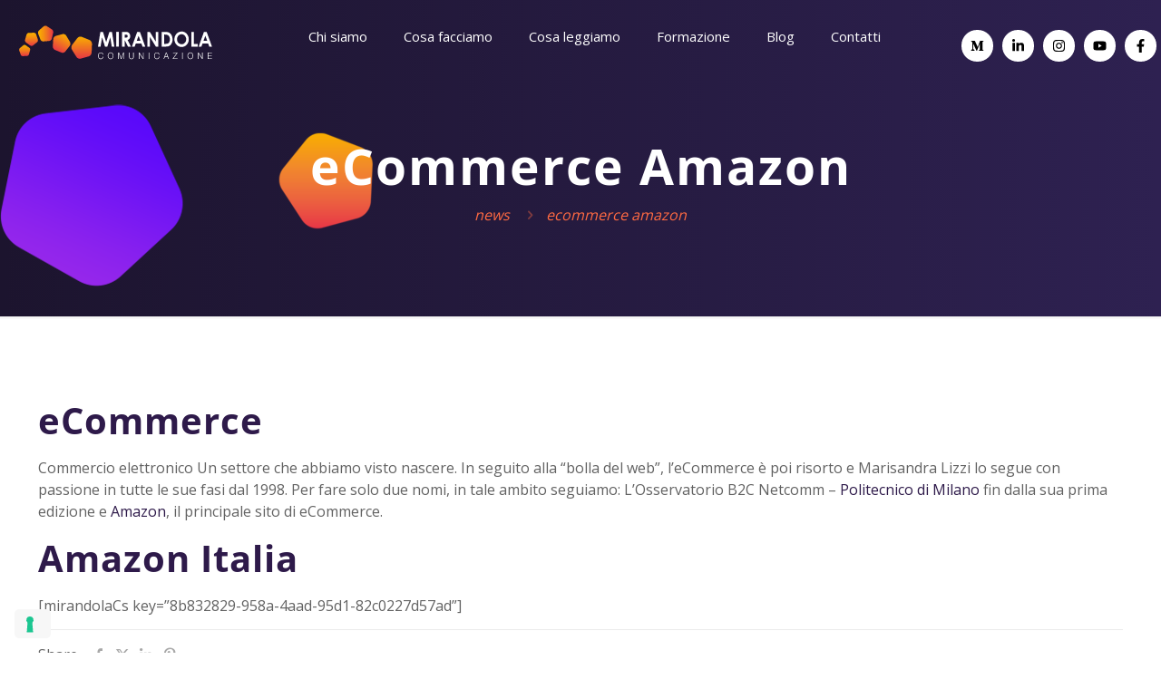

--- FILE ---
content_type: text/html; charset=UTF-8
request_url: https://www.mirandola.net/news/ecommerce-amazon/
body_size: 15522
content:
<!DOCTYPE html>
<html lang="it-IT" class="no-js " itemscope itemtype="https://schema.org/Article" >

<head><style>img.lazy{min-height:1px}</style><link href="https://www.mirandola.net/wp-content/plugins/w3-total-cache/pub/js/lazyload.min.js" as="script">

<meta charset="UTF-8" />
			<script type="text/javascript" class="_iub_cs_skip">
				var _iub = _iub || {};
				_iub.csConfiguration = _iub.csConfiguration || {};
				_iub.csConfiguration.siteId = "2910363";
				_iub.csConfiguration.cookiePolicyId = "47032491";
			</script>
			<script class="_iub_cs_skip" src="https://cs.iubenda.com/sync/2910363.js"></script>
			<meta name='robots' content='index, follow, max-image-preview:large, max-snippet:-1, max-video-preview:-1' />
<meta property="og:image" content="https://www.mirandola.net/wp-content/uploads/2015/05/ecommerce.jpg"/>
<meta property="og:url" content="https://www.mirandola.net/news/ecommerce-amazon/"/>
<meta property="og:type" content="article"/>
<meta property="og:title" content="eCommerce Amazon"/>
<meta property="og:description" content="eCommerce Commercio elettronico Un settore che abbiamo visto nascere. In seguito alla “bolla del web”, l’eCommerce è poi risorto e Marisandra Lizzi lo segue con passione […]"/>
<link rel="alternate" hreflang="it-IT" href="https://www.mirandola.net/news/ecommerce-amazon/"/>
<!-- Google tag (gtag.js) -->
<script async src="https://www.googletagmanager.com/gtag/js?id=G-HR69LHVFZD"></script>
<script>
  window.dataLayer = window.dataLayer || [];
  function gtag(){dataLayer.push(arguments);}
  gtag('js', new Date());

  gtag('config', 'G-HR69LHVFZD');
</script><meta name="format-detection" content="telephone=no">
<meta name="viewport" content="width=device-width, initial-scale=1, maximum-scale=1" />
<link rel="shortcut icon" href="https://www.mirandola.net/wp-content/uploads/2021/03/Mirandola_Test_Favicon2.png" type="image/x-icon" />
<meta name="theme-color" content="#ffffff" media="(prefers-color-scheme: light)">
<meta name="theme-color" content="#ffffff" media="(prefers-color-scheme: dark)">

	<!-- This site is optimized with the Yoast SEO plugin v26.6 - https://yoast.com/wordpress/plugins/seo/ -->
	<title>eCommerce Amazon - Mirandola Comunicazione</title>
	<link rel="canonical" href="https://www.mirandola.net/news/ecommerce-amazon/" />
	<meta property="og:locale" content="it_IT" />
	<meta property="og:type" content="article" />
	<meta property="og:title" content="eCommerce Amazon - Mirandola Comunicazione" />
	<meta property="og:description" content="eCommerce Commercio elettronico Un settore che abbiamo visto nascere. In seguito alla “bolla del web”, l’eCommerce è poi risorto e Marisandra Lizzi lo segue con passione […]" />
	<meta property="og:url" content="https://www.mirandola.net/news/ecommerce-amazon/" />
	<meta property="og:site_name" content="Mirandola Comunicazione" />
	<meta property="article:publisher" content="https://www.facebook.com/mirandola.comunicazione" />
	<meta property="article:published_time" content="2020-07-22T14:34:26+00:00" />
	<meta property="article:modified_time" content="2024-02-05T17:28:02+00:00" />
	<meta property="og:image" content="https://www.mirandola.net/wp-content/uploads/2015/05/ecommerce.jpg" />
	<meta property="og:image:width" content="1123" />
	<meta property="og:image:height" content="1123" />
	<meta property="og:image:type" content="image/jpeg" />
	<meta name="author" content="adminmircom" />
	<meta name="twitter:card" content="summary_large_image" />
	<meta name="twitter:creator" content="@MirandolaCom" />
	<meta name="twitter:site" content="@MirandolaCom" />
	<meta name="twitter:label1" content="Scritto da" />
	<meta name="twitter:data1" content="adminmircom" />
	<script type="application/ld+json" class="yoast-schema-graph">{"@context":"https://schema.org","@graph":[{"@type":"Article","@id":"https://www.mirandola.net/news/ecommerce-amazon/#article","isPartOf":{"@id":"https://www.mirandola.net/news/ecommerce-amazon/"},"author":{"name":"adminmircom","@id":"https://www.mirandola.net/#/schema/person/d9d201c02bf4b5785cd2000d864ffd0b"},"headline":"eCommerce Amazon","datePublished":"2020-07-22T14:34:26+00:00","dateModified":"2024-02-05T17:28:02+00:00","mainEntityOfPage":{"@id":"https://www.mirandola.net/news/ecommerce-amazon/"},"wordCount":76,"publisher":{"@id":"https://www.mirandola.net/#organization"},"image":{"@id":"https://www.mirandola.net/news/ecommerce-amazon/#primaryimage"},"thumbnailUrl":"https://www.mirandola.net/wp-content/uploads/2015/05/ecommerce.jpg","keywords":["amazon","digital","ecommerce","web"],"articleSection":["News"],"inLanguage":"it-IT"},{"@type":"WebPage","@id":"https://www.mirandola.net/news/ecommerce-amazon/","url":"https://www.mirandola.net/news/ecommerce-amazon/","name":"eCommerce Amazon - Mirandola Comunicazione","isPartOf":{"@id":"https://www.mirandola.net/#website"},"primaryImageOfPage":{"@id":"https://www.mirandola.net/news/ecommerce-amazon/#primaryimage"},"image":{"@id":"https://www.mirandola.net/news/ecommerce-amazon/#primaryimage"},"thumbnailUrl":"https://www.mirandola.net/wp-content/uploads/2015/05/ecommerce.jpg","datePublished":"2020-07-22T14:34:26+00:00","dateModified":"2024-02-05T17:28:02+00:00","breadcrumb":{"@id":"https://www.mirandola.net/news/ecommerce-amazon/#breadcrumb"},"inLanguage":"it-IT","potentialAction":[{"@type":"ReadAction","target":["https://www.mirandola.net/news/ecommerce-amazon/"]}]},{"@type":"ImageObject","inLanguage":"it-IT","@id":"https://www.mirandola.net/news/ecommerce-amazon/#primaryimage","url":"https://www.mirandola.net/wp-content/uploads/2015/05/ecommerce.jpg","contentUrl":"https://www.mirandola.net/wp-content/uploads/2015/05/ecommerce.jpg","width":1123,"height":1123,"caption":"ecommerce mirandola clienti"},{"@type":"BreadcrumbList","@id":"https://www.mirandola.net/news/ecommerce-amazon/#breadcrumb","itemListElement":[{"@type":"ListItem","position":1,"name":"Home","item":"https://www.mirandola.net/"},{"@type":"ListItem","position":2,"name":"eCommerce Amazon"}]},{"@type":"WebSite","@id":"https://www.mirandola.net/#website","url":"https://www.mirandola.net/","name":"Mirandola Comunicazione","description":"","publisher":{"@id":"https://www.mirandola.net/#organization"},"potentialAction":[{"@type":"SearchAction","target":{"@type":"EntryPoint","urlTemplate":"https://www.mirandola.net/?s={search_term_string}"},"query-input":{"@type":"PropertyValueSpecification","valueRequired":true,"valueName":"search_term_string"}}],"inLanguage":"it-IT"},{"@type":"Organization","@id":"https://www.mirandola.net/#organization","name":"Mirandola Comunicazione","url":"https://www.mirandola.net/","logo":{"@type":"ImageObject","inLanguage":"it-IT","@id":"https://www.mirandola.net/#/schema/logo/image/","url":"https://www.mirandola.net/wp-content/uploads/2021/03/LOGO_MIRANDOLA_white.svg","contentUrl":"https://www.mirandola.net/wp-content/uploads/2021/03/LOGO_MIRANDOLA_white.svg","width":"1024","height":"1024","caption":"Mirandola Comunicazione"},"image":{"@id":"https://www.mirandola.net/#/schema/logo/image/"},"sameAs":["https://www.facebook.com/mirandola.comunicazione","https://x.com/MirandolaCom","https://it.linkedin.com/company/mirandola-comunicazione","https://www.instagram.com/mirandola_comunicazione/","https://www.youtube.com/@mirandolacomunicazione","https://medium.com/ipresslive"]},{"@type":"Person","@id":"https://www.mirandola.net/#/schema/person/d9d201c02bf4b5785cd2000d864ffd0b","name":"adminmircom","image":{"@type":"ImageObject","inLanguage":"it-IT","@id":"https://www.mirandola.net/#/schema/person/image/","url":"https://secure.gravatar.com/avatar/6096d71a1b54226f7f84743b0ced4fa06a97a128b3331d04b4952cdf6dbd47a4?s=96&d=mm&r=g","contentUrl":"https://secure.gravatar.com/avatar/6096d71a1b54226f7f84743b0ced4fa06a97a128b3331d04b4952cdf6dbd47a4?s=96&d=mm&r=g","caption":"adminmircom"}}]}</script>
	<!-- / Yoast SEO plugin. -->


<link rel='dns-prefetch' href='//cdn.iubenda.com' />
<link rel='dns-prefetch' href='//fonts.googleapis.com' />
<link rel="alternate" type="application/rss+xml" title="Mirandola Comunicazione &raquo; Feed" href="https://www.mirandola.net/feed/" />
<link rel="alternate" type="application/rss+xml" title="Mirandola Comunicazione &raquo; Feed dei commenti" href="https://www.mirandola.net/comments/feed/" />
<link rel="alternate" title="oEmbed (JSON)" type="application/json+oembed" href="https://www.mirandola.net/wp-json/oembed/1.0/embed?url=https%3A%2F%2Fwww.mirandola.net%2Fnews%2Fecommerce-amazon%2F" />
<link rel="alternate" title="oEmbed (XML)" type="text/xml+oembed" href="https://www.mirandola.net/wp-json/oembed/1.0/embed?url=https%3A%2F%2Fwww.mirandola.net%2Fnews%2Fecommerce-amazon%2F&#038;format=xml" />
<style id='wp-img-auto-sizes-contain-inline-css' type='text/css'>
img:is([sizes=auto i],[sizes^="auto," i]){contain-intrinsic-size:3000px 1500px}
/*# sourceURL=wp-img-auto-sizes-contain-inline-css */
</style>
<link rel='stylesheet' id='carousel-anything-css-css' href='https://www.mirandola.net/wp-content/plugins/vc-super-bundle/features/carousel/carousel-anything/css/style.css?ver=1.12' type='text/css' media='all' />
<link rel='stylesheet' id='carousel-anything-owl-css' href='https://www.mirandola.net/wp-content/plugins/vc-super-bundle/features/carousel/carousel-anything/css/owl.theme.default.css?ver=1.12' type='text/css' media='all' />
<link rel='stylesheet' id='carousel-anything-transitions-css' href='https://www.mirandola.net/wp-content/plugins/vc-super-bundle/features/carousel/carousel-anything/css/owl.carousel.css?ver=1.12' type='text/css' media='all' />
<link rel='stylesheet' id='carousel-anything-animate-css' href='https://www.mirandola.net/wp-content/plugins/vc-super-bundle/features/carousel/carousel-anything/css/animate.css?ver=1.12' type='text/css' media='all' />
<link rel='stylesheet' id='gcp-owl-carousel-css-css' href='https://www.mirandola.net/wp-content/plugins/vc-super-bundle/features/carousel/carousel-anything/css/style.css?ver=1.12' type='text/css' media='all' />
<link rel='stylesheet' id='carousel-anything-single-post-css' href='https://www.mirandola.net/wp-content/plugins/vc-super-bundle/features/carousel/carousel-anything/css/single-post.css?ver=1.12' type='text/css' media='all' />
<link rel='stylesheet' id='contact-form-7-css' href='https://www.mirandola.net/wp-content/plugins/contact-form-7/includes/css/styles.css?ver=6.1.4' type='text/css' media='all' />
<link rel='stylesheet' id='ctf_styles-css' href='https://www.mirandola.net/wp-content/plugins/custom-twitter-feeds/css/ctf-styles.min.css?ver=2.3.1' type='text/css' media='all' />
<link rel='stylesheet' id='mfn-be-css' href='https://www.mirandola.net/wp-content/themes/betheme/css/be.min.css?ver=28.2.1' type='text/css' media='all' />
<link rel='stylesheet' id='mfn-animations-css' href='https://www.mirandola.net/wp-content/themes/betheme/assets/animations/animations.min.css?ver=28.2.1' type='text/css' media='all' />
<link rel='stylesheet' id='mfn-font-awesome-css' href='https://www.mirandola.net/wp-content/themes/betheme/fonts/fontawesome/fontawesome.min.css?ver=28.2.1' type='text/css' media='all' />
<link rel='stylesheet' id='mfn-responsive-css' href='https://www.mirandola.net/wp-content/themes/betheme/css/responsive.min.css?ver=28.2.1' type='text/css' media='all' />
<link rel='stylesheet' id='mfn-local-fonts-css' href='https://www.mirandola.net/wp-content/uploads/betheme/fonts/mfn-local-fonts.css?ver=1' type='text/css' media='all' />
<link rel='stylesheet' id='dflip-style-css' href='https://www.mirandola.net/wp-content/plugins/3d-flipbook-dflip-lite/assets/css/dflip.min.css?ver=2.4.20' type='text/css' media='all' />
<link rel='stylesheet' id='mfn-hb-css' href='https://www.mirandola.net/wp-content/plugins/mfn-header-builder/functions/assets/style.css?ver=6.9' type='text/css' media='all' />
<style id='mfn-hb-inline-css' type='text/css'>
.mhb-view.desktop{background-color:rgba(255,255,255,0)}.mhb-view.desktop .first-row{background-color:rgba(255,255,255,0)}.mhb-view.desktop .first-row .mhb-row-wrapper{min-height:80px}.mhb-view.desktop .first-row .overflow.mhb-item-inner{height:80px}.mhb-view.desktop .first-row .mhb-menu .menu > li > a > span{line-height:60px}.mhb-view.desktop .first-row .mhb-image img{max-height:80px}.mhb-view.desktop.sticky{background-color:#2e1a4a}.mhb-view.desktop.sticky .first-row{background-color:rgba(255,255,255,0)}.mhb-view.desktop.sticky .first-row .mhb-row-wrapper{min-height:80px}.mhb-view.desktop.sticky .first-row .overflow.mhb-item-inner{height:80px}.mhb-view.desktop.sticky .first-row .mhb-menu .menu > li > a > span{line-height:60px}.mhb-view.desktop.sticky .first-row .mhb-image img{max-height:80px}.mhb-view.tablet{background-color:rgba(255,255,255,0)}.mhb-view.tablet .first-row{background-color:rgba(255,255,255,0)}.mhb-view.tablet .first-row .mhb-row-wrapper{min-height:80px}.mhb-view.tablet .first-row .overflow.mhb-item-inner{height:80px}.mhb-view.tablet .first-row .mhb-menu .menu > li > a > span{line-height:60px}.mhb-view.tablet .first-row .mhb-image img{max-height:80px}.mhb-view.tablet.sticky{background-color:rgba(255,255,255,0)}.mhb-view.tablet.sticky .first-row{background-color:rgba(255,255,255,0)}.mhb-view.tablet.sticky .first-row .mhb-row-wrapper{min-height:80px}.mhb-view.tablet.sticky .first-row .overflow.mhb-item-inner{height:80px}.mhb-view.tablet.sticky .first-row .mhb-menu .menu > li > a > span{line-height:60px}.mhb-view.tablet.sticky .first-row .mhb-image img{max-height:80px}.mhb-view.mobile{background-color:rgba(255,255,255,0)}.mhb-view.mobile .first-row{background-color:rgba(255,255,255,0)}.mhb-view.mobile .first-row .mhb-row-wrapper{min-height:80px}.mhb-view.mobile .first-row .overflow.mhb-item-inner{height:80px}.mhb-view.mobile .first-row .mhb-menu .menu > li > a > span{line-height:60px}.mhb-view.mobile .first-row .mhb-image img{max-height:80px}.mhb-view.mobile.sticky{background-color:rgba(255,255,255,0)}.mhb-view.mobile.sticky .first-row{background-color:rgba(255,255,255,0)}.mhb-view.mobile.sticky .first-row .mhb-row-wrapper{min-height:80px}.mhb-view.mobile.sticky .first-row .overflow.mhb-item-inner{height:80px}.mhb-view.mobile.sticky .first-row .mhb-menu .menu > li > a > span{line-height:60px}.mhb-view.mobile.sticky .first-row .mhb-image img{max-height:80px}.mhb-custom-XQj8slx0l .menu > li > a{color:#ffffff}.mhb-custom-XQj8slx0l .menu > li.current-menu-item > a, .mhb-custom-XQj8slx0l .menu > li.current-menu-ancestor > a, .mhb-custom-XQj8slx0l .menu > li.current-page-item > a, .mhb-custom-XQj8slx0l .menu > li.current-page-ancestor > a{color:#ffa40d}.mhb-custom-XQj8slx0l .menu > li > a:hover{color:#ffa40d}.mhb-custom-XQj8slx0l .menu li ul{background-color:#2e1a4a}.mhb-custom-XQj8slx0l .menu li ul li a{color:#ffffff}.mhb-custom-XQj8slx0l .menu li ul li.current-menu-item > a, .mhb-custom-XQj8slx0l .menu li ul li.current-menu-ancestor > a, .mhb-custom-XQj8slx0l .menu li ul li.current-page-item > a, .mhb-custom-XQj8slx0l .menu li ul li.current-page-ancestor > a{color:#ffa40d}.mhb-custom-XQj8slx0l .menu li ul li a:hover{color:#ffa40d}.mhb-custom-XQj8slx0l .menu > li > a{font-weight:400}.mhb-custom-XQj8slx0l .menu > li > a{font-family:"Open Sans"}.mhb-custom-XQj8slx0l .menu > li > a{font-size:15px}.mhb-custom-EmX1D4kX-j .menu > li > a{color:#ffffff}.mhb-custom-EmX1D4kX-j .menu > li.current-menu-item > a, .mhb-custom-EmX1D4kX-j .menu > li.current-menu-ancestor > a, .mhb-custom-EmX1D4kX-j .menu > li.current-page-item > a, .mhb-custom-EmX1D4kX-j .menu > li.current-page-ancestor > a{color:#ffa40d}.mhb-custom-EmX1D4kX-j .menu > li > a:hover{color:#ffa40d}.mhb-custom-EmX1D4kX-j .menu li ul{background-color:#2e1a4a}.mhb-custom-EmX1D4kX-j .menu li ul li a{color:#ffffff}.mhb-custom-EmX1D4kX-j .menu li ul li.current-menu-item > a, .mhb-custom-EmX1D4kX-j .menu li ul li.current-menu-ancestor > a, .mhb-custom-EmX1D4kX-j .menu li ul li.current-page-item > a, .mhb-custom-EmX1D4kX-j .menu li ul li.current-page-ancestor > a{color:#ffa40d}.mhb-custom-EmX1D4kX-j .menu li ul li a:hover{color:#ffa40d}.mhb-custom-EmX1D4kX-j .menu > li > a{font-weight:400}.mhb-custom-EmX1D4kX-j .menu > li > a{font-family:"Open Sans"}.mhb-custom-EmX1D4kX-j .menu > li > a{font-size:15px}.mhb-custom-J9prPf3eOQ .menu > li > a{color:#ffffff}.mhb-custom-J9prPf3eOQ .menu > li.current-menu-item > a, .mhb-custom-J9prPf3eOQ .menu > li.current-menu-ancestor > a, .mhb-custom-J9prPf3eOQ .menu > li.current-page-item > a, .mhb-custom-J9prPf3eOQ .menu > li.current-page-ancestor > a{color:#ffa40d}.mhb-custom-J9prPf3eOQ .menu > li > a:hover{color:#ffa40d}.mhb-custom-J9prPf3eOQ .menu li ul{background-color:#2e1a4a}.mhb-custom-J9prPf3eOQ .menu li ul li a{color:#ffffff}.mhb-custom-J9prPf3eOQ .menu li ul li.current-menu-item > a, .mhb-custom-J9prPf3eOQ .menu li ul li.current-menu-ancestor > a, .mhb-custom-J9prPf3eOQ .menu li ul li.current-page-item > a, .mhb-custom-J9prPf3eOQ .menu li ul li.current-page-ancestor > a{color:#ffa40d}.mhb-custom-J9prPf3eOQ .menu li ul li a:hover{color:#ffa40d}.mhb-custom-J9prPf3eOQ .menu > li > a{font-weight:400}.mhb-custom-J9prPf3eOQ .menu > li > a{font-family:"Open Sans"}.mhb-custom-J9prPf3eOQ .menu > li > a{font-size:15px}.mhb-custom-0f7Uqw2olG .menu > li > a{color:#ffffff}.mhb-custom-0f7Uqw2olG .menu > li.current-menu-item > a, .mhb-custom-0f7Uqw2olG .menu > li.current-menu-ancestor > a, .mhb-custom-0f7Uqw2olG .menu > li.current-page-item > a, .mhb-custom-0f7Uqw2olG .menu > li.current-page-ancestor > a{color:#ffa40d}.mhb-custom-0f7Uqw2olG .menu > li > a:hover{color:#ffa40d}.mhb-custom-0f7Uqw2olG .menu li ul{background-color:#2e1a4a}.mhb-custom-0f7Uqw2olG .menu li ul li a{color:#ffffff}.mhb-custom-0f7Uqw2olG .menu li ul li.current-menu-item > a, .mhb-custom-0f7Uqw2olG .menu li ul li.current-menu-ancestor > a, .mhb-custom-0f7Uqw2olG .menu li ul li.current-page-item > a, .mhb-custom-0f7Uqw2olG .menu li ul li.current-page-ancestor > a{color:#ffa40d}.mhb-custom-0f7Uqw2olG .menu li ul li a:hover{color:#ffa40d}.mhb-custom-0f7Uqw2olG .menu > li > a{font-weight:400}.mhb-custom-0f7Uqw2olG .menu > li > a{font-family:"Open Sans"}.mhb-custom-0f7Uqw2olG .menu > li > a{font-size:15px}.mhb-custom-cApGydMvT2 .menu > li > a{color:#ffffff}.mhb-custom-cApGydMvT2 .menu > li.current-menu-item > a, .mhb-custom-cApGydMvT2 .menu > li.current-menu-ancestor > a, .mhb-custom-cApGydMvT2 .menu > li.current-page-item > a, .mhb-custom-cApGydMvT2 .menu > li.current-page-ancestor > a{color:#ffa40d}.mhb-custom-cApGydMvT2 .menu > li > a:hover{color:#ffa40d}.mhb-custom-cApGydMvT2 .menu li ul{background-color:#2e1a4a}.mhb-custom-cApGydMvT2 .menu li ul li a{color:#ffffff}.mhb-custom-cApGydMvT2 .menu li ul li.current-menu-item > a, .mhb-custom-cApGydMvT2 .menu li ul li.current-menu-ancestor > a, .mhb-custom-cApGydMvT2 .menu li ul li.current-page-item > a, .mhb-custom-cApGydMvT2 .menu li ul li.current-page-ancestor > a{color:#ffa40d}.mhb-custom-cApGydMvT2 .menu li ul li a:hover{color:#ffa40d}.mhb-custom-cApGydMvT2 .menu > li > a{font-weight:400}.mhb-custom-cApGydMvT2 .menu > li > a{font-family:"Open Sans"}.mhb-custom-cApGydMvT2 .menu > li > a{font-size:15px}.mhb-custom-bOAk9bi4Y8 .menu > li > a{color:#ffffff}.mhb-custom-bOAk9bi4Y8 .menu > li.current-menu-item > a, .mhb-custom-bOAk9bi4Y8 .menu > li.current-menu-ancestor > a, .mhb-custom-bOAk9bi4Y8 .menu > li.current-page-item > a, .mhb-custom-bOAk9bi4Y8 .menu > li.current-page-ancestor > a{color:#ffa40d}.mhb-custom-bOAk9bi4Y8 .menu > li > a:hover{color:#ffa40d}.mhb-custom-bOAk9bi4Y8 .menu li ul{background-color:#2e1a4a}.mhb-custom-bOAk9bi4Y8 .menu li ul li a{color:#ffffff}.mhb-custom-bOAk9bi4Y8 .menu li ul li.current-menu-item > a, .mhb-custom-bOAk9bi4Y8 .menu li ul li.current-menu-ancestor > a, .mhb-custom-bOAk9bi4Y8 .menu li ul li.current-page-item > a, .mhb-custom-bOAk9bi4Y8 .menu li ul li.current-page-ancestor > a{color:#ffa40d}.mhb-custom-bOAk9bi4Y8 .menu li ul li a:hover{color:#ffa40d}.mhb-custom-bOAk9bi4Y8 .menu > li > a{font-weight:400}.mhb-custom-bOAk9bi4Y8 .menu > li > a{font-family:"Open Sans"}.mhb-custom-bOAk9bi4Y8 .menu > li > a{font-size:15px}
/*# sourceURL=mfn-hb-inline-css */
</style>
<link rel='stylesheet' id='mfn-hb-Open+Sans-400-css' href='https://fonts.googleapis.com/css?family=Open+Sans%3A400%2C400&#038;ver=6.9' type='text/css' media='all' />
<link rel='stylesheet' id='mfn-static-css' href='https://www.mirandola.net/wp-content/uploads/betheme/css/static.css?ver=28.2.1' type='text/css' media='all' />
<style id='mfn-dynamic-inline-css' type='text/css'>
#Subheader{background-image:url(https://www.mirandola.net/wp-content/uploads/2021/03/mirandola-comunicazione-subheader.png);background-repeat:no-repeat;background-position:left top}
form input.display-none{display:none!important}body{--mfn-featured-image: url(https://www.mirandola.net/wp-content/uploads/2015/05/ecommerce.jpg);}
/*# sourceURL=mfn-dynamic-inline-css */
</style>

<script  type="text/javascript" class=" _iub_cs_skip" type="text/javascript" id="iubenda-head-inline-scripts-0">
/* <![CDATA[ */

var _iub = _iub || [];
_iub.csConfiguration = {"askConsentAtCookiePolicyUpdate":true,"floatingPreferencesButtonDisplay":"bottom-left","perPurposeConsent":true,"siteId":2910363,"cookiePolicyId":47032491,"lang":"it","cookiePolicyUrl":"https://www.iubenda.com/privacy-policy/7912054","banner":{"acceptButtonCaptionColor":"#FFFFFF","acceptButtonColor":"#0073CE","acceptButtonDisplay":true,"backgroundColor":"#FFFFFF","closeButtonRejects":true,"customizeButtonCaptionColor":"#4D4D4D","customizeButtonColor":"#DADADA","customizeButtonDisplay":true,"explicitWithdrawal":true,"listPurposes":true,"ownerName":"Mirandola Comunicazione S.r.l.","position":"float-bottom-center","rejectButtonCaptionColor":"#FFFFFF","rejectButtonColor":"#0073CE","rejectButtonDisplay":true,"showPurposesToggles":true,"showTotalNumberOfProviders":true,"textColor":"#000000"}};

//# sourceURL=iubenda-head-inline-scripts-0
/* ]]> */
</script>
<script  type="text/javascript" src="//cdn.iubenda.com/cs/iubenda_cs.js" charset="UTF-8" async="async" class=" _iub_cs_skip" type="text/javascript" src="//cdn.iubenda.com/cs/iubenda_cs.js?ver=3.12.5" id="iubenda-head-scripts-1-js"></script>
<script type="text/javascript" src="https://www.mirandola.net/wp-includes/js/jquery/jquery.min.js?ver=3.7.1" id="jquery-core-js"></script>
<script type="text/javascript" src="https://www.mirandola.net/wp-includes/js/jquery/jquery-migrate.min.js?ver=3.4.1" id="jquery-migrate-js"></script>
<script type="text/javascript" src="https://www.mirandola.net/wp-content/plugins/vc-super-bundle/features/carousel/carousel-anything/js/min/owl.carousel2-min.js?ver=1.3.3" id="carousel-anything-owl-js"></script>
<script type="text/javascript" src="https://www.mirandola.net/wp-content/plugins/vc-super-bundle/features/carousel/carousel-anything/js/min/script-min.js?ver=1.12" id="carousel-anything-js"></script>
<script type="text/javascript" id="snazzymaps-js-js-extra">
/* <![CDATA[ */
var SnazzyDataForSnazzyMaps = [];
SnazzyDataForSnazzyMaps={"id":98,"name":"Purple Rain","description":"Everything on this map is a pleasant shade of desaturated purple.","url":"https:\/\/snazzymaps.com\/style\/98\/purple-rain","imageUrl":"https:\/\/snazzy-maps-cdn.azureedge.net\/assets\/98-purple-rain.png?v=20170626070743","json":"[\r\n  {\r\n    \"featureType\": \"road\",\r\n    \"stylers\": [\r\n      { \"hue\": \"#5e00ff\" },\r\n      { \"saturation\": -79 }\r\n    ]\r\n  },{\r\n    \"featureType\": \"poi\",\r\n    \"stylers\": [\r\n      { \"saturation\": -78 },\r\n      { \"hue\": \"#6600ff\" },\r\n      { \"lightness\": -47 },\r\n      { \"visibility\": \"off\" }\r\n    ]\r\n  },{\r\n    \"featureType\": \"road.local\",\r\n    \"stylers\": [\r\n      { \"lightness\": 22 }\r\n    ]\r\n  },{\r\n    \"featureType\": \"landscape\",\r\n    \"stylers\": [\r\n      { \"hue\": \"#6600ff\" },\r\n      { \"saturation\": -11 }\r\n    ]\r\n  },{\r\n  },{\r\n  },{\r\n    \"featureType\": \"water\",\r\n    \"stylers\": [\r\n      { \"saturation\": -65 },\r\n      { \"hue\": \"#1900ff\" },\r\n      { \"lightness\": 8 }\r\n    ]\r\n  },{\r\n    \"featureType\": \"road.local\",\r\n    \"stylers\": [\r\n      { \"weight\": 1.3 },\r\n      { \"lightness\": 30 }\r\n    ]\r\n  },{\r\n    \"featureType\": \"transit\",\r\n    \"stylers\": [\r\n      { \"visibility\": \"simplified\" },\r\n      { \"hue\": \"#5e00ff\" },\r\n      { \"saturation\": -16 }\r\n    ]\r\n  },{\r\n    \"featureType\": \"transit.line\",\r\n    \"stylers\": [\r\n      { \"saturation\": -72 }\r\n    ]\r\n  },{\r\n  }\r\n]","views":29092,"favorites":205,"createdBy":{"name":"Anonymous","url":null},"createdOn":"2014-05-27T15:04:53.073","tags":["monochrome"],"colors":["purple"]};
//# sourceURL=snazzymaps-js-js-extra
/* ]]> */
</script>
<script type="text/javascript" src="https://www.mirandola.net/wp-content/plugins/snazzy-maps/snazzymaps.js?ver=1.5.0" id="snazzymaps-js-js"></script>
<script type="text/javascript" src="https://www.mirandola.net/wp-content/plugins/vc-super-bundle/features/smooth-scrolling/smooth-scrolling/js/min/gambit-smoothscroll-min.js?ver=3.3" id="GambitSmoothScroll-js"></script>
<script type="text/javascript" id="GambitSmoothScroll-js-after">
/* <![CDATA[ */
new GambitSmoothScroll();
//# sourceURL=GambitSmoothScroll-js-after
/* ]]> */
</script>
<script></script><link rel="https://api.w.org/" href="https://www.mirandola.net/wp-json/" /><link rel="alternate" title="JSON" type="application/json" href="https://www.mirandola.net/wp-json/wp/v2/posts/7885" /><link rel="EditURI" type="application/rsd+xml" title="RSD" href="https://www.mirandola.net/xmlrpc.php?rsd" />
<meta name="generator" content="WordPress 6.9" />
<link rel='shortlink' href='https://www.mirandola.net/?p=7885' />
<!--[if IE 9]> <script>var _gambitParallaxIE9 = true;</script> <![endif]--><script>var isoTilesIsIE9 = false</script>
				<!--[if lte IE 9 ]>
				<script>isoTilesIsIE9 = true</script>
				<![endif]--><meta name="generator" content="Powered by WPBakery Page Builder - drag and drop page builder for WordPress."/>
<meta name="generator" content="Powered by Slider Revolution 6.7.38 - responsive, Mobile-Friendly Slider Plugin for WordPress with comfortable drag and drop interface." />
<script>function setREVStartSize(e){
			//window.requestAnimationFrame(function() {
				window.RSIW = window.RSIW===undefined ? window.innerWidth : window.RSIW;
				window.RSIH = window.RSIH===undefined ? window.innerHeight : window.RSIH;
				try {
					var pw = document.getElementById(e.c).parentNode.offsetWidth,
						newh;
					pw = pw===0 || isNaN(pw) || (e.l=="fullwidth" || e.layout=="fullwidth") ? window.RSIW : pw;
					e.tabw = e.tabw===undefined ? 0 : parseInt(e.tabw);
					e.thumbw = e.thumbw===undefined ? 0 : parseInt(e.thumbw);
					e.tabh = e.tabh===undefined ? 0 : parseInt(e.tabh);
					e.thumbh = e.thumbh===undefined ? 0 : parseInt(e.thumbh);
					e.tabhide = e.tabhide===undefined ? 0 : parseInt(e.tabhide);
					e.thumbhide = e.thumbhide===undefined ? 0 : parseInt(e.thumbhide);
					e.mh = e.mh===undefined || e.mh=="" || e.mh==="auto" ? 0 : parseInt(e.mh,0);
					if(e.layout==="fullscreen" || e.l==="fullscreen")
						newh = Math.max(e.mh,window.RSIH);
					else{
						e.gw = Array.isArray(e.gw) ? e.gw : [e.gw];
						for (var i in e.rl) if (e.gw[i]===undefined || e.gw[i]===0) e.gw[i] = e.gw[i-1];
						e.gh = e.el===undefined || e.el==="" || (Array.isArray(e.el) && e.el.length==0)? e.gh : e.el;
						e.gh = Array.isArray(e.gh) ? e.gh : [e.gh];
						for (var i in e.rl) if (e.gh[i]===undefined || e.gh[i]===0) e.gh[i] = e.gh[i-1];
											
						var nl = new Array(e.rl.length),
							ix = 0,
							sl;
						e.tabw = e.tabhide>=pw ? 0 : e.tabw;
						e.thumbw = e.thumbhide>=pw ? 0 : e.thumbw;
						e.tabh = e.tabhide>=pw ? 0 : e.tabh;
						e.thumbh = e.thumbhide>=pw ? 0 : e.thumbh;
						for (var i in e.rl) nl[i] = e.rl[i]<window.RSIW ? 0 : e.rl[i];
						sl = nl[0];
						for (var i in nl) if (sl>nl[i] && nl[i]>0) { sl = nl[i]; ix=i;}
						var m = pw>(e.gw[ix]+e.tabw+e.thumbw) ? 1 : (pw-(e.tabw+e.thumbw)) / (e.gw[ix]);
						newh =  (e.gh[ix] * m) + (e.tabh + e.thumbh);
					}
					var el = document.getElementById(e.c);
					if (el!==null && el) el.style.height = newh+"px";
					el = document.getElementById(e.c+"_wrapper");
					if (el!==null && el) {
						el.style.height = newh+"px";
						el.style.display = "block";
					}
				} catch(e){
					console.log("Failure at Presize of Slider:" + e)
				}
			//});
		  };</script>
<noscript><style> .wpb_animate_when_almost_visible { opacity: 1; }</style></noscript>
<style id='global-styles-inline-css' type='text/css'>
:root{--wp--preset--aspect-ratio--square: 1;--wp--preset--aspect-ratio--4-3: 4/3;--wp--preset--aspect-ratio--3-4: 3/4;--wp--preset--aspect-ratio--3-2: 3/2;--wp--preset--aspect-ratio--2-3: 2/3;--wp--preset--aspect-ratio--16-9: 16/9;--wp--preset--aspect-ratio--9-16: 9/16;--wp--preset--color--black: #000000;--wp--preset--color--cyan-bluish-gray: #abb8c3;--wp--preset--color--white: #ffffff;--wp--preset--color--pale-pink: #f78da7;--wp--preset--color--vivid-red: #cf2e2e;--wp--preset--color--luminous-vivid-orange: #ff6900;--wp--preset--color--luminous-vivid-amber: #fcb900;--wp--preset--color--light-green-cyan: #7bdcb5;--wp--preset--color--vivid-green-cyan: #00d084;--wp--preset--color--pale-cyan-blue: #8ed1fc;--wp--preset--color--vivid-cyan-blue: #0693e3;--wp--preset--color--vivid-purple: #9b51e0;--wp--preset--gradient--vivid-cyan-blue-to-vivid-purple: linear-gradient(135deg,rgb(6,147,227) 0%,rgb(155,81,224) 100%);--wp--preset--gradient--light-green-cyan-to-vivid-green-cyan: linear-gradient(135deg,rgb(122,220,180) 0%,rgb(0,208,130) 100%);--wp--preset--gradient--luminous-vivid-amber-to-luminous-vivid-orange: linear-gradient(135deg,rgb(252,185,0) 0%,rgb(255,105,0) 100%);--wp--preset--gradient--luminous-vivid-orange-to-vivid-red: linear-gradient(135deg,rgb(255,105,0) 0%,rgb(207,46,46) 100%);--wp--preset--gradient--very-light-gray-to-cyan-bluish-gray: linear-gradient(135deg,rgb(238,238,238) 0%,rgb(169,184,195) 100%);--wp--preset--gradient--cool-to-warm-spectrum: linear-gradient(135deg,rgb(74,234,220) 0%,rgb(151,120,209) 20%,rgb(207,42,186) 40%,rgb(238,44,130) 60%,rgb(251,105,98) 80%,rgb(254,248,76) 100%);--wp--preset--gradient--blush-light-purple: linear-gradient(135deg,rgb(255,206,236) 0%,rgb(152,150,240) 100%);--wp--preset--gradient--blush-bordeaux: linear-gradient(135deg,rgb(254,205,165) 0%,rgb(254,45,45) 50%,rgb(107,0,62) 100%);--wp--preset--gradient--luminous-dusk: linear-gradient(135deg,rgb(255,203,112) 0%,rgb(199,81,192) 50%,rgb(65,88,208) 100%);--wp--preset--gradient--pale-ocean: linear-gradient(135deg,rgb(255,245,203) 0%,rgb(182,227,212) 50%,rgb(51,167,181) 100%);--wp--preset--gradient--electric-grass: linear-gradient(135deg,rgb(202,248,128) 0%,rgb(113,206,126) 100%);--wp--preset--gradient--midnight: linear-gradient(135deg,rgb(2,3,129) 0%,rgb(40,116,252) 100%);--wp--preset--font-size--small: 13px;--wp--preset--font-size--medium: 20px;--wp--preset--font-size--large: 36px;--wp--preset--font-size--x-large: 42px;--wp--preset--spacing--20: 0.44rem;--wp--preset--spacing--30: 0.67rem;--wp--preset--spacing--40: 1rem;--wp--preset--spacing--50: 1.5rem;--wp--preset--spacing--60: 2.25rem;--wp--preset--spacing--70: 3.38rem;--wp--preset--spacing--80: 5.06rem;--wp--preset--shadow--natural: 6px 6px 9px rgba(0, 0, 0, 0.2);--wp--preset--shadow--deep: 12px 12px 50px rgba(0, 0, 0, 0.4);--wp--preset--shadow--sharp: 6px 6px 0px rgba(0, 0, 0, 0.2);--wp--preset--shadow--outlined: 6px 6px 0px -3px rgb(255, 255, 255), 6px 6px rgb(0, 0, 0);--wp--preset--shadow--crisp: 6px 6px 0px rgb(0, 0, 0);}:where(.is-layout-flex){gap: 0.5em;}:where(.is-layout-grid){gap: 0.5em;}body .is-layout-flex{display: flex;}.is-layout-flex{flex-wrap: wrap;align-items: center;}.is-layout-flex > :is(*, div){margin: 0;}body .is-layout-grid{display: grid;}.is-layout-grid > :is(*, div){margin: 0;}:where(.wp-block-columns.is-layout-flex){gap: 2em;}:where(.wp-block-columns.is-layout-grid){gap: 2em;}:where(.wp-block-post-template.is-layout-flex){gap: 1.25em;}:where(.wp-block-post-template.is-layout-grid){gap: 1.25em;}.has-black-color{color: var(--wp--preset--color--black) !important;}.has-cyan-bluish-gray-color{color: var(--wp--preset--color--cyan-bluish-gray) !important;}.has-white-color{color: var(--wp--preset--color--white) !important;}.has-pale-pink-color{color: var(--wp--preset--color--pale-pink) !important;}.has-vivid-red-color{color: var(--wp--preset--color--vivid-red) !important;}.has-luminous-vivid-orange-color{color: var(--wp--preset--color--luminous-vivid-orange) !important;}.has-luminous-vivid-amber-color{color: var(--wp--preset--color--luminous-vivid-amber) !important;}.has-light-green-cyan-color{color: var(--wp--preset--color--light-green-cyan) !important;}.has-vivid-green-cyan-color{color: var(--wp--preset--color--vivid-green-cyan) !important;}.has-pale-cyan-blue-color{color: var(--wp--preset--color--pale-cyan-blue) !important;}.has-vivid-cyan-blue-color{color: var(--wp--preset--color--vivid-cyan-blue) !important;}.has-vivid-purple-color{color: var(--wp--preset--color--vivid-purple) !important;}.has-black-background-color{background-color: var(--wp--preset--color--black) !important;}.has-cyan-bluish-gray-background-color{background-color: var(--wp--preset--color--cyan-bluish-gray) !important;}.has-white-background-color{background-color: var(--wp--preset--color--white) !important;}.has-pale-pink-background-color{background-color: var(--wp--preset--color--pale-pink) !important;}.has-vivid-red-background-color{background-color: var(--wp--preset--color--vivid-red) !important;}.has-luminous-vivid-orange-background-color{background-color: var(--wp--preset--color--luminous-vivid-orange) !important;}.has-luminous-vivid-amber-background-color{background-color: var(--wp--preset--color--luminous-vivid-amber) !important;}.has-light-green-cyan-background-color{background-color: var(--wp--preset--color--light-green-cyan) !important;}.has-vivid-green-cyan-background-color{background-color: var(--wp--preset--color--vivid-green-cyan) !important;}.has-pale-cyan-blue-background-color{background-color: var(--wp--preset--color--pale-cyan-blue) !important;}.has-vivid-cyan-blue-background-color{background-color: var(--wp--preset--color--vivid-cyan-blue) !important;}.has-vivid-purple-background-color{background-color: var(--wp--preset--color--vivid-purple) !important;}.has-black-border-color{border-color: var(--wp--preset--color--black) !important;}.has-cyan-bluish-gray-border-color{border-color: var(--wp--preset--color--cyan-bluish-gray) !important;}.has-white-border-color{border-color: var(--wp--preset--color--white) !important;}.has-pale-pink-border-color{border-color: var(--wp--preset--color--pale-pink) !important;}.has-vivid-red-border-color{border-color: var(--wp--preset--color--vivid-red) !important;}.has-luminous-vivid-orange-border-color{border-color: var(--wp--preset--color--luminous-vivid-orange) !important;}.has-luminous-vivid-amber-border-color{border-color: var(--wp--preset--color--luminous-vivid-amber) !important;}.has-light-green-cyan-border-color{border-color: var(--wp--preset--color--light-green-cyan) !important;}.has-vivid-green-cyan-border-color{border-color: var(--wp--preset--color--vivid-green-cyan) !important;}.has-pale-cyan-blue-border-color{border-color: var(--wp--preset--color--pale-cyan-blue) !important;}.has-vivid-cyan-blue-border-color{border-color: var(--wp--preset--color--vivid-cyan-blue) !important;}.has-vivid-purple-border-color{border-color: var(--wp--preset--color--vivid-purple) !important;}.has-vivid-cyan-blue-to-vivid-purple-gradient-background{background: var(--wp--preset--gradient--vivid-cyan-blue-to-vivid-purple) !important;}.has-light-green-cyan-to-vivid-green-cyan-gradient-background{background: var(--wp--preset--gradient--light-green-cyan-to-vivid-green-cyan) !important;}.has-luminous-vivid-amber-to-luminous-vivid-orange-gradient-background{background: var(--wp--preset--gradient--luminous-vivid-amber-to-luminous-vivid-orange) !important;}.has-luminous-vivid-orange-to-vivid-red-gradient-background{background: var(--wp--preset--gradient--luminous-vivid-orange-to-vivid-red) !important;}.has-very-light-gray-to-cyan-bluish-gray-gradient-background{background: var(--wp--preset--gradient--very-light-gray-to-cyan-bluish-gray) !important;}.has-cool-to-warm-spectrum-gradient-background{background: var(--wp--preset--gradient--cool-to-warm-spectrum) !important;}.has-blush-light-purple-gradient-background{background: var(--wp--preset--gradient--blush-light-purple) !important;}.has-blush-bordeaux-gradient-background{background: var(--wp--preset--gradient--blush-bordeaux) !important;}.has-luminous-dusk-gradient-background{background: var(--wp--preset--gradient--luminous-dusk) !important;}.has-pale-ocean-gradient-background{background: var(--wp--preset--gradient--pale-ocean) !important;}.has-electric-grass-gradient-background{background: var(--wp--preset--gradient--electric-grass) !important;}.has-midnight-gradient-background{background: var(--wp--preset--gradient--midnight) !important;}.has-small-font-size{font-size: var(--wp--preset--font-size--small) !important;}.has-medium-font-size{font-size: var(--wp--preset--font-size--medium) !important;}.has-large-font-size{font-size: var(--wp--preset--font-size--large) !important;}.has-x-large-font-size{font-size: var(--wp--preset--font-size--x-large) !important;}
/*# sourceURL=global-styles-inline-css */
</style>
<link rel='stylesheet' id='rs-plugin-settings-css' href='//www.mirandola.net/wp-content/plugins/revslider/sr6/assets/css/rs6.css?ver=6.7.38' type='text/css' media='all' />
<style id='rs-plugin-settings-inline-css' type='text/css'>
#rs-demo-id {}
/*# sourceURL=rs-plugin-settings-inline-css */
</style>
</head>

<body class="wp-singular post-template-default single single-post postid-7885 single-format-standard wp-embed-responsive wp-theme-betheme woocommerce-block-theme-has-button-styles  color-custom content-brightness-light input-brightness-light style-default button-animation-slide button-animation-slide-right layout-full-width hide-love mhb sticky-header sticky-tb-color ab-hide menu-link-color subheader-both-center footer-copy-center responsive-overflow-x-mobile mobile-tb-center mobile-side-slide mobile-mini-mr-ll mobile-header-mini mobile-icon-user-ss mobile-icon-wishlist-ss mobile-icon-search-ss mobile-icon-wpml-ss mobile-icon-action-ss be-page-7885 be-reg-2821 wpb-js-composer js-comp-ver-8.7.2 vc_responsive" >

	
		
		<!-- mfn_hook_top --><!-- mfn_hook_top -->
		
		
		<div id="Wrapper">

	<div id="Header_wrapper" class="" >

	<header class="mhb-grid" data-desktop="custom custom" data-tablet="custom custom" data-mobile="custom custom"><div class="mhb-placeholder"></div><div class="mhb-view desktop default full_width on-top"><div class="mhb-row first-row"><div class="mhb-row-wrapper container"><div class="mhb-col left"><div class="mhb-item mhb-logo mhb-custom-htKsruwDB"><div class="mhb-item-inner "><a href="https://www.mirandola.net" title="Mirandola Comunicazione"><img class="logo lazy" src="data:image/svg+xml,%3Csvg%20xmlns='http://www.w3.org/2000/svg'%20viewBox='0%200%201%201'%3E%3C/svg%3E" data-src="https://www.mirandola.net/wp-content/uploads/2021/03/LOGO_MIRANDOLA_Orizzontale_white_claim.svg" data-retina="https://www.mirandola.net/wp-content/uploads/2021/03/LOGO_MIRANDOLA_Orizzontale_white_claim.svg" height="40" style="height:40px"/></a></div></div></div><div class="mhb-col center"><div class="mhb-item mhb-menu mhb-custom-XQj8slx0l"><div class="mhb-item-inner tabletMobile"><ul id="menu-principale" class="menu"><li id="menu-item-8283" class="menu-item menu-item-type-post_type menu-item-object-page menu-item-has-children menu-item-8283"><a href="https://www.mirandola.net/agenzia/"><span>Chi siamo</span></a>
<ul class="sub-menu">
	<li id="menu-item-8303" class="menu-item menu-item-type-post_type menu-item-object-page menu-item-8303"><a href="https://www.mirandola.net/agenzia/identita-valori-comunicazione/"><span>Il nostro perché</span></a></li>
	<li id="menu-item-9590" class="menu-item menu-item-type-post_type menu-item-object-page menu-item-9590"><a href="https://www.mirandola.net/agenzia/storia/"><span>La nostra storia</span></a></li>
	<li id="menu-item-8630" class="menu-item menu-item-type-post_type menu-item-object-page menu-item-8630"><a href="https://www.mirandola.net/agenzia/metodo-via-piattaforma-ipress/"><span>Metodo</span></a></li>
	<li id="menu-item-8451" class="menu-item menu-item-type-post_type menu-item-object-page menu-item-8451"><a href="https://www.mirandola.net/agenzia/sedi/"><span>Sedi</span></a></li>
	<li id="menu-item-9078" class="menu-item menu-item-type-post_type menu-item-object-page menu-item-9078"><a href="https://www.mirandola.net/agenzia/lavora-con-noi/"><span>Lavora con noi</span></a></li>
</ul>
</li>
<li id="menu-item-10743" class="menu-item menu-item-type-post_type menu-item-object-page menu-item-has-children menu-item-10743"><a href="https://www.mirandola.net/cosa-facciamo/"><span>Cosa facciamo</span></a>
<ul class="sub-menu">
	<li id="menu-item-10732" class="menu-item menu-item-type-custom menu-item-object-custom menu-item-10732"><a href="https://www.mirandola.net/cosa-facciamo/#pubbliche-relazioni"><span>Pubbliche Relazioni</span></a></li>
	<li id="menu-item-10733" class="menu-item menu-item-type-custom menu-item-object-custom menu-item-10733"><a href="https://www.mirandola.net/cosa-facciamo/#ufficio-stampa"><span>Ufficio stampa</span></a></li>
	<li id="menu-item-10734" class="menu-item menu-item-type-custom menu-item-object-custom menu-item-10734"><a href="https://www.mirandola.net/cosa-facciamo/#comunicazione-istituzionale"><span>Comunicazione istituzionale</span></a></li>
	<li id="menu-item-10735" class="menu-item menu-item-type-custom menu-item-object-custom menu-item-10735"><a href="https://www.mirandola.net/cosa-facciamo/#comunicazione-di-prodotto"><span>Comunicazione di prodotto</span></a></li>
	<li id="menu-item-10736" class="menu-item menu-item-type-custom menu-item-object-custom menu-item-10736"><a href="https://www.mirandola.net/cosa-facciamo/#strategie-del-perche"><span>Strategie dal “perché”</span></a></li>
	<li id="menu-item-10737" class="menu-item menu-item-type-custom menu-item-object-custom menu-item-10737"><a href="https://www.mirandola.net/cosa-facciamo/#benessere-e-formazioni"><span>Benessere e formazione</span></a></li>
	<li id="menu-item-10738" class="menu-item menu-item-type-custom menu-item-object-custom menu-item-10738"><a href="https://www.mirandola.net/cosa-facciamo/#mappatura-strategica-degli-stakeholder"><span>Mappatura degli stakeholder</span></a></li>
	<li id="menu-item-10740" class="menu-item menu-item-type-custom menu-item-object-custom menu-item-10740"><a href="https://www.mirandola.net/cosa-facciamo/#newsletter-network"><span>Newsletter che generano network</span></a></li>
</ul>
</li>
<li id="menu-item-8442" class="menu-item menu-item-type-post_type menu-item-object-page menu-item-8442"><a href="https://www.mirandola.net/leggiamo-newsletter-binario-9-3-4/"><span>Cosa leggiamo</span></a></li>
<li id="menu-item-10516" class="menu-item menu-item-type-post_type menu-item-object-page menu-item-10516"><a href="https://www.mirandola.net/formazione/"><span>Formazione</span></a></li>
<li id="menu-item-9612" class="menu-item menu-item-type-post_type menu-item-object-page menu-item-9612"><a href="https://www.mirandola.net/blog/"><span>Blog</span></a></li>
<li id="menu-item-8542" class="menu-item menu-item-type-post_type menu-item-object-page menu-item-8542"><a href="https://www.mirandola.net/contatti/"><span>Contatti</span></a></li>
</ul><a class="mobile-menu-toggle" href="#"><i class="icon-menu-fine"></i></a></div></div></div><div class="mhb-col right"><div class="mhb-item mhb-image mhb-custom-ndd8_ktud"><a href="https://medium.com/ipresslive" target="_blank"><img class="lazy" src="data:image/svg+xml,%3Csvg%20xmlns='http://www.w3.org/2000/svg'%20viewBox='0%200%201%201'%3E%3C/svg%3E" data-src="https://www.mirandola.net/wp-content/uploads/2021/03/medium-icon.svg" alt=""></a></div><div class="mhb-item mhb-image mhb-custom-i3AsTscFs"><a href="https://it.linkedin.com/company/mirandola-comunicazione" target="_blank"><img class="lazy" src="data:image/svg+xml,%3Csvg%20xmlns='http://www.w3.org/2000/svg'%20viewBox='0%200%201%201'%3E%3C/svg%3E" data-src="https://www.mirandola.net/wp-content/uploads/2021/03/linkedin-icon.svg" alt=""></a></div><div class="mhb-item mhb-image mhb-custom-6nrY_BDbl"><a href="https://www.instagram.com/mirandola_comunicazione/" target="_blank"><img class="lazy" src="data:image/svg+xml,%3Csvg%20xmlns='http://www.w3.org/2000/svg'%20viewBox='0%200%201%201'%3E%3C/svg%3E" data-src="https://www.mirandola.net/wp-content/uploads/2021/03/instagram-icon.svg" alt=""></a></div><div class="mhb-item mhb-image mhb-custom-AX3CyAGVe"><a href="https://www.youtube.com/@mirandolacomunicazione" target="_blank"><img class="lazy" src="data:image/svg+xml,%3Csvg%20xmlns='http://www.w3.org/2000/svg'%20viewBox='0%200%201%201'%3E%3C/svg%3E" data-src="https://www.mirandola.net/wp-content/uploads/2023/09/facebook-icon.svg" alt=""></a></div><div class="mhb-item mhb-image mhb-custom-srIy70k3u"><a href="https://www.facebook.com/mirandola.comunicazione" target="_blank"><img class="lazy" src="data:image/svg+xml,%3Csvg%20xmlns='http://www.w3.org/2000/svg'%20viewBox='0%200%201%201'%3E%3C/svg%3E" data-src="https://www.mirandola.net/wp-content/uploads/2021/03/facebook-icon.svg" alt=""></a></div></div></div></div></div><div class="mhb-view desktop sticky full_width on-top"><div class="mhb-row first-row"><div class="mhb-row-wrapper container"><div class="mhb-col left"><div class="mhb-item mhb-logo mhb-custom-PyHu7dU5x"><div class="mhb-item-inner "><a href="https://www.mirandola.net" title="Mirandola Comunicazione"><img class="logo lazy" src="data:image/svg+xml,%3Csvg%20xmlns='http://www.w3.org/2000/svg'%20viewBox='0%200%201%201'%3E%3C/svg%3E" data-src="https://www.mirandola.net/wp-content/uploads/2021/03/LOGO_MIRANDOLA_Orizzontale_white_claim.svg" data-retina="https://www.mirandola.net/wp-content/uploads/2021/03/LOGO_MIRANDOLA_Orizzontale_white_claim.svg" height="40" style="height:40px"/></a></div></div></div><div class="mhb-col center"><div class="mhb-item mhb-menu mhb-custom-EmX1D4kX-j"><div class="mhb-item-inner tabletMobile"><ul id="menu-principale-1" class="menu"><li class="menu-item menu-item-type-post_type menu-item-object-page menu-item-has-children menu-item-8283"><a href="https://www.mirandola.net/agenzia/"><span>Chi siamo</span></a>
<ul class="sub-menu">
	<li class="menu-item menu-item-type-post_type menu-item-object-page menu-item-8303"><a href="https://www.mirandola.net/agenzia/identita-valori-comunicazione/"><span>Il nostro perché</span></a></li>
	<li class="menu-item menu-item-type-post_type menu-item-object-page menu-item-9590"><a href="https://www.mirandola.net/agenzia/storia/"><span>La nostra storia</span></a></li>
	<li class="menu-item menu-item-type-post_type menu-item-object-page menu-item-8630"><a href="https://www.mirandola.net/agenzia/metodo-via-piattaforma-ipress/"><span>Metodo</span></a></li>
	<li class="menu-item menu-item-type-post_type menu-item-object-page menu-item-8451"><a href="https://www.mirandola.net/agenzia/sedi/"><span>Sedi</span></a></li>
	<li class="menu-item menu-item-type-post_type menu-item-object-page menu-item-9078"><a href="https://www.mirandola.net/agenzia/lavora-con-noi/"><span>Lavora con noi</span></a></li>
</ul>
</li>
<li class="menu-item menu-item-type-post_type menu-item-object-page menu-item-has-children menu-item-10743"><a href="https://www.mirandola.net/cosa-facciamo/"><span>Cosa facciamo</span></a>
<ul class="sub-menu">
	<li class="menu-item menu-item-type-custom menu-item-object-custom menu-item-10732"><a href="https://www.mirandola.net/cosa-facciamo/#pubbliche-relazioni"><span>Pubbliche Relazioni</span></a></li>
	<li class="menu-item menu-item-type-custom menu-item-object-custom menu-item-10733"><a href="https://www.mirandola.net/cosa-facciamo/#ufficio-stampa"><span>Ufficio stampa</span></a></li>
	<li class="menu-item menu-item-type-custom menu-item-object-custom menu-item-10734"><a href="https://www.mirandola.net/cosa-facciamo/#comunicazione-istituzionale"><span>Comunicazione istituzionale</span></a></li>
	<li class="menu-item menu-item-type-custom menu-item-object-custom menu-item-10735"><a href="https://www.mirandola.net/cosa-facciamo/#comunicazione-di-prodotto"><span>Comunicazione di prodotto</span></a></li>
	<li class="menu-item menu-item-type-custom menu-item-object-custom menu-item-10736"><a href="https://www.mirandola.net/cosa-facciamo/#strategie-del-perche"><span>Strategie dal “perché”</span></a></li>
	<li class="menu-item menu-item-type-custom menu-item-object-custom menu-item-10737"><a href="https://www.mirandola.net/cosa-facciamo/#benessere-e-formazioni"><span>Benessere e formazione</span></a></li>
	<li class="menu-item menu-item-type-custom menu-item-object-custom menu-item-10738"><a href="https://www.mirandola.net/cosa-facciamo/#mappatura-strategica-degli-stakeholder"><span>Mappatura degli stakeholder</span></a></li>
	<li class="menu-item menu-item-type-custom menu-item-object-custom menu-item-10740"><a href="https://www.mirandola.net/cosa-facciamo/#newsletter-network"><span>Newsletter che generano network</span></a></li>
</ul>
</li>
<li class="menu-item menu-item-type-post_type menu-item-object-page menu-item-8442"><a href="https://www.mirandola.net/leggiamo-newsletter-binario-9-3-4/"><span>Cosa leggiamo</span></a></li>
<li class="menu-item menu-item-type-post_type menu-item-object-page menu-item-10516"><a href="https://www.mirandola.net/formazione/"><span>Formazione</span></a></li>
<li class="menu-item menu-item-type-post_type menu-item-object-page menu-item-9612"><a href="https://www.mirandola.net/blog/"><span>Blog</span></a></li>
<li class="menu-item menu-item-type-post_type menu-item-object-page menu-item-8542"><a href="https://www.mirandola.net/contatti/"><span>Contatti</span></a></li>
</ul><a class="mobile-menu-toggle" href="#"><i class="icon-menu-fine"></i></a></div></div></div><div class="mhb-col right"><div class="mhb-item mhb-image mhb-custom-YyfEJ45D7"><a href="https://marisandralizzi.medium.com/" target="_blank"><img class="lazy" src="data:image/svg+xml,%3Csvg%20xmlns='http://www.w3.org/2000/svg'%20viewBox='0%200%201%201'%3E%3C/svg%3E" data-src="https://www.mirandola.net/wp-content/uploads/2021/03/medium-icon.svg" alt=""></a></div><div class="mhb-item mhb-image mhb-custom-ESZMhPyHX"><a href="https://it.linkedin.com/company/mirandola-comunicazione" target="_blank"><img class="lazy" src="data:image/svg+xml,%3Csvg%20xmlns='http://www.w3.org/2000/svg'%20viewBox='0%200%201%201'%3E%3C/svg%3E" data-src="https://www.mirandola.net/wp-content/uploads/2021/03/linkedin-icon.svg" alt=""></a></div><div class="mhb-item mhb-image mhb-custom-FHhK0D-ow"><a href="https://twitter.com/MirandolaCom" target="_blank"><img class="lazy" src="data:image/svg+xml,%3Csvg%20xmlns='http://www.w3.org/2000/svg'%20viewBox='0%200%201%201'%3E%3C/svg%3E" data-src="https://www.mirandola.net/wp-content/uploads/2021/03/twitter-icon.svg" alt=""></a></div><div class="mhb-item mhb-image mhb-custom-Bdl3LuTW7"><a href="https://www.instagram.com/mirandola_comunicazione/" target="_blank"><img class="lazy" src="data:image/svg+xml,%3Csvg%20xmlns='http://www.w3.org/2000/svg'%20viewBox='0%200%201%201'%3E%3C/svg%3E" data-src="https://www.mirandola.net/wp-content/uploads/2021/03/instagram-icon.svg" alt=""></a></div><div class="mhb-item mhb-image mhb-custom-xR0E74p2m"><a href="https://www.youtube.com/@mirandolacomunicazione" target="_blank"><img class="lazy" src="data:image/svg+xml,%3Csvg%20xmlns='http://www.w3.org/2000/svg'%20viewBox='0%200%201%201'%3E%3C/svg%3E" data-src="https://www.mirandola.net/wp-content/uploads/2023/09/facebook-icon.svg" alt=""></a></div><div class="mhb-item mhb-image mhb-custom-e5StXLXDy"><a href="https://www.facebook.com/mirandola.comunicazione" target="_blank"><img class="lazy" src="data:image/svg+xml,%3Csvg%20xmlns='http://www.w3.org/2000/svg'%20viewBox='0%200%201%201'%3E%3C/svg%3E" data-src="https://www.mirandola.net/wp-content/uploads/2021/03/facebook-icon.svg" alt=""></a></div></div></div></div></div><div class="mhb-view tablet default full_width on-top"><div class="mhb-row first-row"><div class="mhb-row-wrapper container"><div class="mhb-col left"><div class="mhb-item mhb-logo mhb-custom-L2ZydOiy1"><div class="mhb-item-inner "><a href="https://www.mirandola.net" title="Mirandola Comunicazione"><img class="logo lazy" src="data:image/svg+xml,%3Csvg%20xmlns='http://www.w3.org/2000/svg'%20viewBox='0%200%201%201'%3E%3C/svg%3E" data-src="https://www.mirandola.net/wp-content/uploads/2021/03/LOGO_MIRANDOLA_Orizzontale_white_claim.svg" data-retina="https://www.mirandola.net/wp-content/uploads/2021/03/LOGO_MIRANDOLA_Orizzontale_white_claim.svg" height="40" style="height:40px"/></a></div></div></div><div class="mhb-col center"></div><div class="mhb-col right"><div class="mhb-item mhb-menu mhb-custom-J9prPf3eOQ"><div class="mhb-item-inner tabletMobile"><ul id="menu-principale-2" class="menu"><li class="menu-item menu-item-type-post_type menu-item-object-page menu-item-has-children menu-item-8283"><a href="https://www.mirandola.net/agenzia/"><span>Chi siamo</span></a>
<ul class="sub-menu">
	<li class="menu-item menu-item-type-post_type menu-item-object-page menu-item-8303"><a href="https://www.mirandola.net/agenzia/identita-valori-comunicazione/"><span>Il nostro perché</span></a></li>
	<li class="menu-item menu-item-type-post_type menu-item-object-page menu-item-9590"><a href="https://www.mirandola.net/agenzia/storia/"><span>La nostra storia</span></a></li>
	<li class="menu-item menu-item-type-post_type menu-item-object-page menu-item-8630"><a href="https://www.mirandola.net/agenzia/metodo-via-piattaforma-ipress/"><span>Metodo</span></a></li>
	<li class="menu-item menu-item-type-post_type menu-item-object-page menu-item-8451"><a href="https://www.mirandola.net/agenzia/sedi/"><span>Sedi</span></a></li>
	<li class="menu-item menu-item-type-post_type menu-item-object-page menu-item-9078"><a href="https://www.mirandola.net/agenzia/lavora-con-noi/"><span>Lavora con noi</span></a></li>
</ul>
</li>
<li class="menu-item menu-item-type-post_type menu-item-object-page menu-item-has-children menu-item-10743"><a href="https://www.mirandola.net/cosa-facciamo/"><span>Cosa facciamo</span></a>
<ul class="sub-menu">
	<li class="menu-item menu-item-type-custom menu-item-object-custom menu-item-10732"><a href="https://www.mirandola.net/cosa-facciamo/#pubbliche-relazioni"><span>Pubbliche Relazioni</span></a></li>
	<li class="menu-item menu-item-type-custom menu-item-object-custom menu-item-10733"><a href="https://www.mirandola.net/cosa-facciamo/#ufficio-stampa"><span>Ufficio stampa</span></a></li>
	<li class="menu-item menu-item-type-custom menu-item-object-custom menu-item-10734"><a href="https://www.mirandola.net/cosa-facciamo/#comunicazione-istituzionale"><span>Comunicazione istituzionale</span></a></li>
	<li class="menu-item menu-item-type-custom menu-item-object-custom menu-item-10735"><a href="https://www.mirandola.net/cosa-facciamo/#comunicazione-di-prodotto"><span>Comunicazione di prodotto</span></a></li>
	<li class="menu-item menu-item-type-custom menu-item-object-custom menu-item-10736"><a href="https://www.mirandola.net/cosa-facciamo/#strategie-del-perche"><span>Strategie dal “perché”</span></a></li>
	<li class="menu-item menu-item-type-custom menu-item-object-custom menu-item-10737"><a href="https://www.mirandola.net/cosa-facciamo/#benessere-e-formazioni"><span>Benessere e formazione</span></a></li>
	<li class="menu-item menu-item-type-custom menu-item-object-custom menu-item-10738"><a href="https://www.mirandola.net/cosa-facciamo/#mappatura-strategica-degli-stakeholder"><span>Mappatura degli stakeholder</span></a></li>
	<li class="menu-item menu-item-type-custom menu-item-object-custom menu-item-10740"><a href="https://www.mirandola.net/cosa-facciamo/#newsletter-network"><span>Newsletter che generano network</span></a></li>
</ul>
</li>
<li class="menu-item menu-item-type-post_type menu-item-object-page menu-item-8442"><a href="https://www.mirandola.net/leggiamo-newsletter-binario-9-3-4/"><span>Cosa leggiamo</span></a></li>
<li class="menu-item menu-item-type-post_type menu-item-object-page menu-item-10516"><a href="https://www.mirandola.net/formazione/"><span>Formazione</span></a></li>
<li class="menu-item menu-item-type-post_type menu-item-object-page menu-item-9612"><a href="https://www.mirandola.net/blog/"><span>Blog</span></a></li>
<li class="menu-item menu-item-type-post_type menu-item-object-page menu-item-8542"><a href="https://www.mirandola.net/contatti/"><span>Contatti</span></a></li>
</ul><a class="mobile-menu-toggle" href="#"><i class="icon-menu-fine"></i></a></div></div></div></div></div></div><div class="mhb-view tablet sticky full_width on-top"><div class="mhb-row first-row"><div class="mhb-row-wrapper container"><div class="mhb-col left"><div class="mhb-item mhb-logo mhb-custom-Lzrx1OqLS"><div class="mhb-item-inner "><a href="https://www.mirandola.net" title="Mirandola Comunicazione"><img class="logo lazy" src="data:image/svg+xml,%3Csvg%20xmlns='http://www.w3.org/2000/svg'%20viewBox='0%200%201%201'%3E%3C/svg%3E" data-src="https://www.mirandola.net/wp-content/uploads/2021/03/LOGO_MIRANDOLA_Orizzontale_white_claim.svg" data-retina="https://www.mirandola.net/wp-content/uploads/2021/03/LOGO_MIRANDOLA_Orizzontale_white_claim.svg" height="40" style="height:40px"/></a></div></div></div><div class="mhb-col center"></div><div class="mhb-col right"><div class="mhb-item mhb-menu mhb-custom-0f7Uqw2olG"><div class="mhb-item-inner tabletMobile"><ul id="menu-principale-3" class="menu"><li class="menu-item menu-item-type-post_type menu-item-object-page menu-item-has-children menu-item-8283"><a href="https://www.mirandola.net/agenzia/"><span>Chi siamo</span></a>
<ul class="sub-menu">
	<li class="menu-item menu-item-type-post_type menu-item-object-page menu-item-8303"><a href="https://www.mirandola.net/agenzia/identita-valori-comunicazione/"><span>Il nostro perché</span></a></li>
	<li class="menu-item menu-item-type-post_type menu-item-object-page menu-item-9590"><a href="https://www.mirandola.net/agenzia/storia/"><span>La nostra storia</span></a></li>
	<li class="menu-item menu-item-type-post_type menu-item-object-page menu-item-8630"><a href="https://www.mirandola.net/agenzia/metodo-via-piattaforma-ipress/"><span>Metodo</span></a></li>
	<li class="menu-item menu-item-type-post_type menu-item-object-page menu-item-8451"><a href="https://www.mirandola.net/agenzia/sedi/"><span>Sedi</span></a></li>
	<li class="menu-item menu-item-type-post_type menu-item-object-page menu-item-9078"><a href="https://www.mirandola.net/agenzia/lavora-con-noi/"><span>Lavora con noi</span></a></li>
</ul>
</li>
<li class="menu-item menu-item-type-post_type menu-item-object-page menu-item-has-children menu-item-10743"><a href="https://www.mirandola.net/cosa-facciamo/"><span>Cosa facciamo</span></a>
<ul class="sub-menu">
	<li class="menu-item menu-item-type-custom menu-item-object-custom menu-item-10732"><a href="https://www.mirandola.net/cosa-facciamo/#pubbliche-relazioni"><span>Pubbliche Relazioni</span></a></li>
	<li class="menu-item menu-item-type-custom menu-item-object-custom menu-item-10733"><a href="https://www.mirandola.net/cosa-facciamo/#ufficio-stampa"><span>Ufficio stampa</span></a></li>
	<li class="menu-item menu-item-type-custom menu-item-object-custom menu-item-10734"><a href="https://www.mirandola.net/cosa-facciamo/#comunicazione-istituzionale"><span>Comunicazione istituzionale</span></a></li>
	<li class="menu-item menu-item-type-custom menu-item-object-custom menu-item-10735"><a href="https://www.mirandola.net/cosa-facciamo/#comunicazione-di-prodotto"><span>Comunicazione di prodotto</span></a></li>
	<li class="menu-item menu-item-type-custom menu-item-object-custom menu-item-10736"><a href="https://www.mirandola.net/cosa-facciamo/#strategie-del-perche"><span>Strategie dal “perché”</span></a></li>
	<li class="menu-item menu-item-type-custom menu-item-object-custom menu-item-10737"><a href="https://www.mirandola.net/cosa-facciamo/#benessere-e-formazioni"><span>Benessere e formazione</span></a></li>
	<li class="menu-item menu-item-type-custom menu-item-object-custom menu-item-10738"><a href="https://www.mirandola.net/cosa-facciamo/#mappatura-strategica-degli-stakeholder"><span>Mappatura degli stakeholder</span></a></li>
	<li class="menu-item menu-item-type-custom menu-item-object-custom menu-item-10740"><a href="https://www.mirandola.net/cosa-facciamo/#newsletter-network"><span>Newsletter che generano network</span></a></li>
</ul>
</li>
<li class="menu-item menu-item-type-post_type menu-item-object-page menu-item-8442"><a href="https://www.mirandola.net/leggiamo-newsletter-binario-9-3-4/"><span>Cosa leggiamo</span></a></li>
<li class="menu-item menu-item-type-post_type menu-item-object-page menu-item-10516"><a href="https://www.mirandola.net/formazione/"><span>Formazione</span></a></li>
<li class="menu-item menu-item-type-post_type menu-item-object-page menu-item-9612"><a href="https://www.mirandola.net/blog/"><span>Blog</span></a></li>
<li class="menu-item menu-item-type-post_type menu-item-object-page menu-item-8542"><a href="https://www.mirandola.net/contatti/"><span>Contatti</span></a></li>
</ul><a class="mobile-menu-toggle" href="#"><i class="icon-menu-fine"></i></a></div></div></div></div></div></div><div class="mhb-view mobile default full_width on-top"><div class="mhb-row first-row"><div class="mhb-row-wrapper container"><div class="mhb-col left"><div class="mhb-item mhb-logo mhb-custom-UJsZBPIjHw"><div class="mhb-item-inner "><a href="https://www.mirandola.net" title="Mirandola Comunicazione"><img class="logo lazy" src="data:image/svg+xml,%3Csvg%20xmlns='http://www.w3.org/2000/svg'%20viewBox='0%200%201%201'%3E%3C/svg%3E" data-src="https://www.mirandola.net/wp-content/uploads/2021/03/LOGO_MIRANDOLA_Orizzontale_white_claim.svg" data-retina="https://www.mirandola.net/wp-content/uploads/2021/03/LOGO_MIRANDOLA_Orizzontale_white_claim.svg" height="40" style="height:40px"/></a></div></div></div><div class="mhb-col center"></div><div class="mhb-col right"><div class="mhb-item mhb-menu mhb-custom-cApGydMvT2"><div class="mhb-item-inner tabletMobile"><ul id="menu-principale-4" class="menu"><li class="menu-item menu-item-type-post_type menu-item-object-page menu-item-has-children menu-item-8283"><a href="https://www.mirandola.net/agenzia/"><span>Chi siamo</span></a>
<ul class="sub-menu">
	<li class="menu-item menu-item-type-post_type menu-item-object-page menu-item-8303"><a href="https://www.mirandola.net/agenzia/identita-valori-comunicazione/"><span>Il nostro perché</span></a></li>
	<li class="menu-item menu-item-type-post_type menu-item-object-page menu-item-9590"><a href="https://www.mirandola.net/agenzia/storia/"><span>La nostra storia</span></a></li>
	<li class="menu-item menu-item-type-post_type menu-item-object-page menu-item-8630"><a href="https://www.mirandola.net/agenzia/metodo-via-piattaforma-ipress/"><span>Metodo</span></a></li>
	<li class="menu-item menu-item-type-post_type menu-item-object-page menu-item-8451"><a href="https://www.mirandola.net/agenzia/sedi/"><span>Sedi</span></a></li>
	<li class="menu-item menu-item-type-post_type menu-item-object-page menu-item-9078"><a href="https://www.mirandola.net/agenzia/lavora-con-noi/"><span>Lavora con noi</span></a></li>
</ul>
</li>
<li class="menu-item menu-item-type-post_type menu-item-object-page menu-item-has-children menu-item-10743"><a href="https://www.mirandola.net/cosa-facciamo/"><span>Cosa facciamo</span></a>
<ul class="sub-menu">
	<li class="menu-item menu-item-type-custom menu-item-object-custom menu-item-10732"><a href="https://www.mirandola.net/cosa-facciamo/#pubbliche-relazioni"><span>Pubbliche Relazioni</span></a></li>
	<li class="menu-item menu-item-type-custom menu-item-object-custom menu-item-10733"><a href="https://www.mirandola.net/cosa-facciamo/#ufficio-stampa"><span>Ufficio stampa</span></a></li>
	<li class="menu-item menu-item-type-custom menu-item-object-custom menu-item-10734"><a href="https://www.mirandola.net/cosa-facciamo/#comunicazione-istituzionale"><span>Comunicazione istituzionale</span></a></li>
	<li class="menu-item menu-item-type-custom menu-item-object-custom menu-item-10735"><a href="https://www.mirandola.net/cosa-facciamo/#comunicazione-di-prodotto"><span>Comunicazione di prodotto</span></a></li>
	<li class="menu-item menu-item-type-custom menu-item-object-custom menu-item-10736"><a href="https://www.mirandola.net/cosa-facciamo/#strategie-del-perche"><span>Strategie dal “perché”</span></a></li>
	<li class="menu-item menu-item-type-custom menu-item-object-custom menu-item-10737"><a href="https://www.mirandola.net/cosa-facciamo/#benessere-e-formazioni"><span>Benessere e formazione</span></a></li>
	<li class="menu-item menu-item-type-custom menu-item-object-custom menu-item-10738"><a href="https://www.mirandola.net/cosa-facciamo/#mappatura-strategica-degli-stakeholder"><span>Mappatura degli stakeholder</span></a></li>
	<li class="menu-item menu-item-type-custom menu-item-object-custom menu-item-10740"><a href="https://www.mirandola.net/cosa-facciamo/#newsletter-network"><span>Newsletter che generano network</span></a></li>
</ul>
</li>
<li class="menu-item menu-item-type-post_type menu-item-object-page menu-item-8442"><a href="https://www.mirandola.net/leggiamo-newsletter-binario-9-3-4/"><span>Cosa leggiamo</span></a></li>
<li class="menu-item menu-item-type-post_type menu-item-object-page menu-item-10516"><a href="https://www.mirandola.net/formazione/"><span>Formazione</span></a></li>
<li class="menu-item menu-item-type-post_type menu-item-object-page menu-item-9612"><a href="https://www.mirandola.net/blog/"><span>Blog</span></a></li>
<li class="menu-item menu-item-type-post_type menu-item-object-page menu-item-8542"><a href="https://www.mirandola.net/contatti/"><span>Contatti</span></a></li>
</ul><a class="mobile-menu-toggle" href="#"><i class="icon-menu-fine"></i></a></div></div></div></div></div></div><div class="mhb-view mobile sticky full_width on-top"><div class="mhb-row first-row"><div class="mhb-row-wrapper container"><div class="mhb-col left"><div class="mhb-item mhb-logo mhb-custom-oyWL5K-oY"><div class="mhb-item-inner "><a href="https://www.mirandola.net" title="Mirandola Comunicazione"><img class="logo lazy" src="data:image/svg+xml,%3Csvg%20xmlns='http://www.w3.org/2000/svg'%20viewBox='0%200%201%201'%3E%3C/svg%3E" data-src="https://www.mirandola.net/wp-content/uploads/2021/03/LOGO_MIRANDOLA_Orizzontale_white_claim.svg" data-retina="https://www.mirandola.net/wp-content/uploads/2021/03/LOGO_MIRANDOLA_Orizzontale_white_claim.svg" height="40" style="height:40px"/></a></div></div></div><div class="mhb-col center"></div><div class="mhb-col right"><div class="mhb-item mhb-menu mhb-custom-bOAk9bi4Y8"><div class="mhb-item-inner tabletMobile"><ul id="menu-principale-5" class="menu"><li class="menu-item menu-item-type-post_type menu-item-object-page menu-item-has-children menu-item-8283"><a href="https://www.mirandola.net/agenzia/"><span>Chi siamo</span></a>
<ul class="sub-menu">
	<li class="menu-item menu-item-type-post_type menu-item-object-page menu-item-8303"><a href="https://www.mirandola.net/agenzia/identita-valori-comunicazione/"><span>Il nostro perché</span></a></li>
	<li class="menu-item menu-item-type-post_type menu-item-object-page menu-item-9590"><a href="https://www.mirandola.net/agenzia/storia/"><span>La nostra storia</span></a></li>
	<li class="menu-item menu-item-type-post_type menu-item-object-page menu-item-8630"><a href="https://www.mirandola.net/agenzia/metodo-via-piattaforma-ipress/"><span>Metodo</span></a></li>
	<li class="menu-item menu-item-type-post_type menu-item-object-page menu-item-8451"><a href="https://www.mirandola.net/agenzia/sedi/"><span>Sedi</span></a></li>
	<li class="menu-item menu-item-type-post_type menu-item-object-page menu-item-9078"><a href="https://www.mirandola.net/agenzia/lavora-con-noi/"><span>Lavora con noi</span></a></li>
</ul>
</li>
<li class="menu-item menu-item-type-post_type menu-item-object-page menu-item-has-children menu-item-10743"><a href="https://www.mirandola.net/cosa-facciamo/"><span>Cosa facciamo</span></a>
<ul class="sub-menu">
	<li class="menu-item menu-item-type-custom menu-item-object-custom menu-item-10732"><a href="https://www.mirandola.net/cosa-facciamo/#pubbliche-relazioni"><span>Pubbliche Relazioni</span></a></li>
	<li class="menu-item menu-item-type-custom menu-item-object-custom menu-item-10733"><a href="https://www.mirandola.net/cosa-facciamo/#ufficio-stampa"><span>Ufficio stampa</span></a></li>
	<li class="menu-item menu-item-type-custom menu-item-object-custom menu-item-10734"><a href="https://www.mirandola.net/cosa-facciamo/#comunicazione-istituzionale"><span>Comunicazione istituzionale</span></a></li>
	<li class="menu-item menu-item-type-custom menu-item-object-custom menu-item-10735"><a href="https://www.mirandola.net/cosa-facciamo/#comunicazione-di-prodotto"><span>Comunicazione di prodotto</span></a></li>
	<li class="menu-item menu-item-type-custom menu-item-object-custom menu-item-10736"><a href="https://www.mirandola.net/cosa-facciamo/#strategie-del-perche"><span>Strategie dal “perché”</span></a></li>
	<li class="menu-item menu-item-type-custom menu-item-object-custom menu-item-10737"><a href="https://www.mirandola.net/cosa-facciamo/#benessere-e-formazioni"><span>Benessere e formazione</span></a></li>
	<li class="menu-item menu-item-type-custom menu-item-object-custom menu-item-10738"><a href="https://www.mirandola.net/cosa-facciamo/#mappatura-strategica-degli-stakeholder"><span>Mappatura degli stakeholder</span></a></li>
	<li class="menu-item menu-item-type-custom menu-item-object-custom menu-item-10740"><a href="https://www.mirandola.net/cosa-facciamo/#newsletter-network"><span>Newsletter che generano network</span></a></li>
</ul>
</li>
<li class="menu-item menu-item-type-post_type menu-item-object-page menu-item-8442"><a href="https://www.mirandola.net/leggiamo-newsletter-binario-9-3-4/"><span>Cosa leggiamo</span></a></li>
<li class="menu-item menu-item-type-post_type menu-item-object-page menu-item-10516"><a href="https://www.mirandola.net/formazione/"><span>Formazione</span></a></li>
<li class="menu-item menu-item-type-post_type menu-item-object-page menu-item-9612"><a href="https://www.mirandola.net/blog/"><span>Blog</span></a></li>
<li class="menu-item menu-item-type-post_type menu-item-object-page menu-item-8542"><a href="https://www.mirandola.net/contatti/"><span>Contatti</span></a></li>
</ul><a class="mobile-menu-toggle" href="#"><i class="icon-menu-fine"></i></a></div></div></div></div></div></div></header>
	<div id="Subheader"><div class="container"><div class="column one"><h1 class="title">eCommerce Amazon</h1><ul class="breadcrumbs no-link"><li><a href="https://www.mirandola.net">Home</a> <span class="mfn-breadcrumbs-separator"><i class="icon-right-open"></i></span></li><li><a href="https://www.mirandola.net/category/news/">News</a> <span class="mfn-breadcrumbs-separator"><i class="icon-right-open"></i></span></li><li><a href="https://www.mirandola.net/news/ecommerce-amazon/">eCommerce Amazon</a></li></ul></div></div></div>
</div>

		<!-- mfn_hook_content_before --><!-- mfn_hook_content_before -->
	

<div id="Content">
	<div class="content_wrapper clearfix">

		<main class="sections_group">
			
<article id="post-7885" class="no-title share-simple post-7885 post type-post status-publish format-standard has-post-thumbnail hentry category-news tag-amazon tag-digital tag-ecommerce tag-web">

	
	
		<header class="section mcb-section section-post-header">
			<div class="section_wrapper clearfix">

				
				<div class="column one post-header">
					<div class="mcb-column-inner">

						
						<div class="title_wrapper">

							
							
							
							
						</div>

					</div>
				</div>

				
			</div>
		</header>

	
	<div class="post-wrapper-content">

		<div data-id="7885" class="mfn-builder-content mfn-default-content-buider"></div><section class="section mcb-section the_content has_content"><div class="section_wrapper"><div class="the_content_wrapper "><h3>eCommerce</h3>
<p><span style="font-weight: 400;">Commercio elettronico Un settore che abbiamo visto nascere. In seguito alla “bolla del web”, l’eCommerce è poi risorto e Marisandra Lizzi lo segue con passione in tutte le sue fasi dal 1998. </span><span style="font-weight: 400;">Per fare solo due nomi, in tale ambito seguiamo: L’Osservatorio B2C Netcomm – <a href="http://www.ipresslive.it/Page/2/osservatorinet-digital-innovation-politecnico-di-milano" target="_blank" rel="noopener noreferrer">Politecnico di Milano</a> fin dalla sua prima edizione e <a href="http://www.ipresslive.it/Page/17/amazon-italia" target="_blank" rel="noopener noreferrer">Amazon</a>, il principale sito di eCommerce.</span></p>
<h3 class="post-title">Amazon Italia</h3>
<p>[mirandolaCs key=&#8221;8b832829-958a-4aad-95d1-82c0227d57ad&#8221;]</p>
</div></div></section>
		<section class="section mcb-section section-post-footer">
			<div class="section_wrapper clearfix">

				<div class="column one post-pager">
					<div class="mcb-column-inner">
											</div>
				</div>

			</div>
		</section>

		
			
							<section class="section section-post-intro-share">
					<div class="section_wrapper clearfix">
						<div class="column one">
							<div class="mcb-column-inner">
								<div class="share-simple-wrapper "><span class="share-label">Share</span><div class="icons"><a target="_blank" class="facebook" href="https://www.facebook.com/sharer/sharer.php?u=https%3A%2F%2Fwww.mirandola.net%2Fnews%2Fecommerce-amazon%2F"><i class="icon-facebook" aria-label="facebook icon"></i></a><a target="_blank" class="twitter" href="https://twitter.com/intent/tweet?text=eCommerce+Amazon+-+Mirandola+Comunicazione.+https%3A%2F%2Fwww.mirandola.net%2Fnews%2Fecommerce-amazon%2F"><i class="icon-x-twitter" aria-label="x twitter icon"></i></a><a target="_blank" class="linkedin" href="https://www.linkedin.com/shareArticle?mini=true&url=https%3A%2F%2Fwww.mirandola.net%2Fnews%2Fecommerce-amazon%2F"><i class="icon-linkedin" aria-label="linkedin icon"></i></a><a target="_blank" class="pinterest" href="https://pinterest.com/pin/find/?url=https%3A%2F%2Fwww.mirandola.net%2Fnews%2Fecommerce-amazon%2F"><i class="icon-pinterest" aria-label="pinterest icon"></i></a></div><div class="button-love"></div></div>							</div>
						</div>
					</div>
				</section>
			
		
		<section class="section mcb-section section-post-about">
			<div class="section_wrapper clearfix">

				
			</div>
		</section>

	</div>

	<section class="section mcb-section section-post-related">
		<div class="section_wrapper clearfix">

			
		</div>
	</section>

	
</article>
		</main>

		
	</div>
</div>



<!-- mfn_hook_content_after --><!-- mfn_hook_content_after -->


	<footer id="Footer" class="clearfix mfn-footer " role="contentinfo">

		
		<div class="widgets_wrapper "><div class="container"><div class="column mobile-one tablet-one one"><div class="mcb-column-inner"><aside id="text-2" class="widget widget_text">			<div class="textwidget"><div class="vc_row wpb_row mb-30">
  <div class="wpb_column logo-footer">
    <img class="lazy" src="data:image/svg+xml,%3Csvg%20xmlns='http://www.w3.org/2000/svg'%20viewBox='0%200%201%201'%3E%3C/svg%3E" data-src="https://www.mirandola.net/wp-content/uploads/2021/03/LOGO_MIRANDOLA_white.svg">
   </div>
</div>
<div class="vc_row wpb_row mb-60 lg-mb-60">
  <div class="wpb_column vc_col-sm-12" style="text-align: center;">
    <ul class="icon-footer">
      <li><a href="https://medium.com/ipresslive" target="_blank"><img class="social-contact-icon-footer lazy" src="data:image/svg+xml,%3Csvg%20xmlns='http://www.w3.org/2000/svg'%20viewBox='0%200%201%201'%3E%3C/svg%3E" data-src="https://www.mirandola.net/wp-content/uploads/2021/03/medium-icon.svg"></a></li>
      <li><a href="https://it.linkedin.com/company/mirandola-comunicazione" target="_blank"><img class="social-contact-icon-footer lazy" src="data:image/svg+xml,%3Csvg%20xmlns='http://www.w3.org/2000/svg'%20viewBox='0%200%201%201'%3E%3C/svg%3E" data-src="https://www.mirandola.net/wp-content/uploads/2021/03/linkedin-icon.svg"></a></li>
      <li><a href="https://www.instagram.com/mirandola_comunicazione/" target="_blank"><img class="social-contact-icon-footer lazy" src="data:image/svg+xml,%3Csvg%20xmlns='http://www.w3.org/2000/svg'%20viewBox='0%200%201%201'%3E%3C/svg%3E" data-src="https://www.mirandola.net/wp-content/uploads/2021/03/instagram-icon.svg"></a></li>
      <li><a href="https://www.youtube.com/@mirandolacomunicazione" target="_blank"><img class="social-contact-icon-footer lazy" src="data:image/svg+xml,%3Csvg%20xmlns='http://www.w3.org/2000/svg'%20viewBox='0%200%201%201'%3E%3C/svg%3E" data-src="https://www.mirandola.net/wp-content/uploads/2023/09/facebook-icon.svg"></a></li>
      <li><a href="https://www.facebook.com/mirandola.comunicazione" target="_blank"><img class="social-contact-icon-footer lazy" src="data:image/svg+xml,%3Csvg%20xmlns='http://www.w3.org/2000/svg'%20viewBox='0%200%201%201'%3E%3C/svg%3E" data-src="https://www.mirandola.net/wp-content/uploads/2021/03/facebook-icon.svg"></a></li>
  <li><a href="https://twitter.com/MirandolaCom" target="_blank"><img class="social-contact-icon-footer lazy" src="data:image/svg+xml,%3Csvg%20xmlns='http://www.w3.org/2000/svg'%20viewBox='0%200%201%201'%3E%3C/svg%3E" data-src="https://www.mirandola.net/wp-content/uploads/2021/03/twitter-icon.svg"></a></li>
      <li><a href="mailto:comunicazione@mirandola.net"><img class="social-contact-icon-footer lazy" src="data:image/svg+xml,%3Csvg%20xmlns='http://www.w3.org/2000/svg'%20viewBox='0%200%201%201'%3E%3C/svg%3E" data-src="https://www.mirandola.net/wp-content/uploads/2021/03/email-icon.svg"></a></li>
      <li><a href="tel:+390524574708"><img class="social-contact-icon-footer lazy" src="data:image/svg+xml,%3Csvg%20xmlns='http://www.w3.org/2000/svg'%20viewBox='0%200%201%201'%3E%3C/svg%3E" data-src="https://www.mirandola.net/wp-content/uploads/2021/03/phone-icon.svg"></a></li>
    </ul>
   </div>
</div>
<div class="vc_row wpb_row xs-row-sedi">

  <div class="wpb_column vc_col-sm-6 xs-mb-40" style="text-align: center;">
   <span class="icon-sedi"><img class="place-icon-footer lazy" src="data:image/svg+xml,%3Csvg%20xmlns='http://www.w3.org/2000/svg'%20viewBox='0%200%201%201'%3E%3C/svg%3E" data-src="https://www.mirandola.net/wp-content/uploads/2021/03/salso-icon.svg"></span>
 <h5 class="text-white">Salsomaggiore Terme</h5>
    <p class="text-white">Podere Mirandola</p><p class="text-white">Cangelasio, 201</p>
  </div>

  <div class="wpb_column vc_col-sm-6" style="text-align: center;">
<span class="icon-sedi"><img class="place-icon-footer lazy" src="data:image/svg+xml,%3Csvg%20xmlns='http://www.w3.org/2000/svg'%20viewBox='0%200%201%201'%3E%3C/svg%3E" data-src="https://www.mirandola.net/wp-content/uploads/2021/03/milano-icon.svg"></span>
    <h5 class="text-white">Milano</h5>
    <p class="text-white">Chiesetta di San Carlo alle Rottole</p><p class="text-white"> Via Palmanova, 20</p>
  </div>
</div></div>
		</aside></div></div></div></div>
		
			<div class="footer_copy">
				<div class="container">
					<div class="column one mobile-one">
            <div class="mcb-column-inner">

              <a id="back_to_top" class="button footer_button" href="" aria-label="Back to top icon"><i class="icon-up-open-big"></i></a>
              <div class="copyright">
                © Mirandola Comunicazione S.r.l. | P.IVA IT09580130962 - REA MI-2100137 - Cap. Soc. € 30.000,00 I.V. - SDI USAL8PV | <a href="/privacy-policy/" >Privacy</a> e <a href="/cookie-policy/">Cookie policy</a> | <a href="https://studioreclame.it/" target="_blank">Credits</a>              </div>

              <ul class="social"></ul>
            </div>
					</div>
				</div>
			</div>

		
		
	</footer>

 <!-- End Footer Template -->

</div>

<div id="body_overlay"></div>

<div id="Side_slide" class="right dark" data-width="250" aria-expanded="false" role="banner" aria-label="responsive menu"><div class="close-wrapper"><a href="#" aria-label="menu close icon" class="close"><i class="icon-cancel-fine"></i></a></div><div class="extras"><div class="extras-wrapper" role="navigation" aria-label="extras menu"><a class="top-bar-right-icon top-bar-right-icon-search icon search" href="#"><svg width="26" viewBox="0 0 26 26" aria-label="search icon"><defs><style>.path{fill:none;stroke:#000;stroke-miterlimit:10;stroke-width:1.5px;}</style></defs><circle class="path" cx="11.35" cy="11.35" r="6"/><line class="path" x1="15.59" y1="15.59" x2="20.65" y2="20.65"/></svg></a></div></div><div class="search-wrapper"><form id="side-form" method="get" action="https://www.mirandola.net/" role="search" aria-label="side slide search"><input type="text" class="field" name="s" placeholder="Enter your search" /><input type="submit" class="display-none" value="" /><a class="submit" href="#"><i class="icon-search-fine" aria-label="search submit icon"></i></a></form></div><div class="lang-wrapper" role="navigation" aria-label="language menu"></div><div class="menu_wrapper" role="navigation" aria-label="main menu"></div><ul class="social"></ul></div>



<!-- mfn_hook_bottom --><!-- mfn_hook_bottom -->


		<script>
			window.RS_MODULES = window.RS_MODULES || {};
			window.RS_MODULES.modules = window.RS_MODULES.modules || {};
			window.RS_MODULES.waiting = window.RS_MODULES.waiting || [];
			window.RS_MODULES.defered = true;
			window.RS_MODULES.moduleWaiting = window.RS_MODULES.moduleWaiting || {};
			window.RS_MODULES.type = 'compiled';
		</script>
		<script type="speculationrules">
{"prefetch":[{"source":"document","where":{"and":[{"href_matches":"/*"},{"not":{"href_matches":["/wp-*.php","/wp-admin/*","/wp-content/uploads/*","/wp-content/*","/wp-content/plugins/*","/wp-content/themes/betheme/*","/*\\?(.+)"]}},{"not":{"selector_matches":"a[rel~=\"nofollow\"]"}},{"not":{"selector_matches":".no-prefetch, .no-prefetch a"}}]},"eagerness":"conservative"}]}
</script>
<!-- YouTube Feeds JS -->
<script type="text/javascript">

</script>
        <script data-cfasync="false">
            window.dFlipLocation = 'https://www.mirandola.net/wp-content/plugins/3d-flipbook-dflip-lite/assets/';
            window.dFlipWPGlobal = {"text":{"toggleSound":"Turn on\/off Sound","toggleThumbnails":"Toggle Thumbnails","toggleOutline":"Toggle Outline\/Bookmark","previousPage":"Previous Page","nextPage":"Next Page","toggleFullscreen":"Toggle Fullscreen","zoomIn":"Zoom In","zoomOut":"Zoom Out","toggleHelp":"Toggle Help","singlePageMode":"Single Page Mode","doublePageMode":"Double Page Mode","downloadPDFFile":"Download PDF File","gotoFirstPage":"Goto First Page","gotoLastPage":"Goto Last Page","share":"Share","mailSubject":"I wanted you to see this FlipBook","mailBody":"Check out this site {{url}}","loading":"DearFlip: Loading "},"viewerType":"flipbook","moreControls":"download,pageMode,startPage,endPage,sound","hideControls":"","scrollWheel":"false","backgroundColor":"#777","backgroundImage":"","height":"auto","paddingLeft":"20","paddingRight":"20","controlsPosition":"bottom","duration":800,"soundEnable":"true","enableDownload":"true","showSearchControl":"false","showPrintControl":"false","enableAnnotation":false,"enableAnalytics":"false","webgl":"true","hard":"none","maxTextureSize":"1600","rangeChunkSize":"524288","zoomRatio":1.5,"stiffness":3,"pageMode":"0","singlePageMode":"0","pageSize":"0","autoPlay":"false","autoPlayDuration":5000,"autoPlayStart":"false","linkTarget":"2","sharePrefix":"flipbook-"};
        </script>
      <script type="text/javascript" src="https://www.mirandola.net/wp-includes/js/dist/hooks.min.js?ver=dd5603f07f9220ed27f1" id="wp-hooks-js"></script>
<script type="text/javascript" src="https://www.mirandola.net/wp-includes/js/dist/i18n.min.js?ver=c26c3dc7bed366793375" id="wp-i18n-js"></script>
<script type="text/javascript" id="wp-i18n-js-after">
/* <![CDATA[ */
wp.i18n.setLocaleData( { 'text direction\u0004ltr': [ 'ltr' ] } );
//# sourceURL=wp-i18n-js-after
/* ]]> */
</script>
<script type="text/javascript" src="https://www.mirandola.net/wp-content/plugins/contact-form-7/includes/swv/js/index.js?ver=6.1.4" id="swv-js"></script>
<script type="text/javascript" id="contact-form-7-js-translations">
/* <![CDATA[ */
( function( domain, translations ) {
	var localeData = translations.locale_data[ domain ] || translations.locale_data.messages;
	localeData[""].domain = domain;
	wp.i18n.setLocaleData( localeData, domain );
} )( "contact-form-7", {"translation-revision-date":"2025-11-18 20:27:55+0000","generator":"GlotPress\/4.0.3","domain":"messages","locale_data":{"messages":{"":{"domain":"messages","plural-forms":"nplurals=2; plural=n != 1;","lang":"it"},"This contact form is placed in the wrong place.":["Questo modulo di contatto \u00e8 posizionato nel posto sbagliato."],"Error:":["Errore:"]}},"comment":{"reference":"includes\/js\/index.js"}} );
//# sourceURL=contact-form-7-js-translations
/* ]]> */
</script>
<script type="text/javascript" id="contact-form-7-js-before">
/* <![CDATA[ */
var wpcf7 = {
    "api": {
        "root": "https:\/\/www.mirandola.net\/wp-json\/",
        "namespace": "contact-form-7\/v1"
    },
    "cached": 1
};
//# sourceURL=contact-form-7-js-before
/* ]]> */
</script>
<script type="text/javascript" src="https://www.mirandola.net/wp-content/plugins/contact-form-7/includes/js/index.js?ver=6.1.4" id="contact-form-7-js"></script>
<script type="text/javascript" src="//www.mirandola.net/wp-content/plugins/revslider/sr6/assets/js/rbtools.min.js?ver=6.7.38" defer async id="tp-tools-js"></script>
<script type="text/javascript" src="//www.mirandola.net/wp-content/plugins/revslider/sr6/assets/js/rs6.min.js?ver=6.7.38" defer async id="revmin-js"></script>
<script type="text/javascript" src="https://www.mirandola.net/wp-includes/js/jquery/ui/core.min.js?ver=1.13.3" id="jquery-ui-core-js"></script>
<script type="text/javascript" src="https://www.mirandola.net/wp-includes/js/jquery/ui/tabs.min.js?ver=1.13.3" id="jquery-ui-tabs-js"></script>
<script type="text/javascript" src="https://www.mirandola.net/wp-content/themes/betheme/js/plugins/debouncedresize.min.js?ver=28.2.1" id="mfn-debouncedresize-js"></script>
<script type="text/javascript" src="https://www.mirandola.net/wp-content/themes/betheme/js/plugins/magnificpopup.min.js?ver=28.2.1" id="mfn-magnificpopup-js"></script>
<script type="text/javascript" src="https://www.mirandola.net/wp-content/themes/betheme/js/menu.min.js?ver=28.2.1" id="mfn-menu-js"></script>
<script type="text/javascript" src="https://www.mirandola.net/wp-content/themes/betheme/js/plugins/visible.min.js?ver=28.2.1" id="mfn-visible-js"></script>
<script type="text/javascript" src="https://www.mirandola.net/wp-content/themes/betheme/assets/animations/animations.min.js?ver=28.2.1" id="mfn-animations-js"></script>
<script type="text/javascript" src="https://www.mirandola.net/wp-content/themes/betheme/js/plugins/enllax.min.js?ver=28.2.1" id="mfn-enllax-js"></script>
<script type="text/javascript" src="https://www.mirandola.net/wp-content/themes/betheme/js/parallax/translate3d.min.js?ver=28.2.1" id="mfn-parallax-js"></script>
<script type="text/javascript" id="mfn-scripts-js-extra">
/* <![CDATA[ */
var mfn = {"ajax":"https://www.mirandola.net/wp-admin/admin-ajax.php","mobileInit":"1240","parallax":"translate3d","responsive":"1","sidebarSticky":"","lightbox":{"disable":false,"disableMobile":false,"title":false},"view":{"grid_width":1240},"slider":{"blog":0,"clients":0,"offer":0,"portfolio":0,"shop":0,"slider":0,"testimonials":0},"livesearch":{"minChar":3,"loadPosts":10,"translation":{"pages":"Pages","categories":"Categories","portfolio":"Portfolio","post":"Posts","products":"Products"}},"accessibility":{"translation":{"headerContainer":"Header container","toggleSubmenu":"Toggle submenu"}},"home_url":"","home_url_lang":"https://www.mirandola.net","site_url":"https://www.mirandola.net","translation":{"success_message":"Link copied to the clipboard.","error_message":"Something went wrong. Please try again later!"}};
//# sourceURL=mfn-scripts-js-extra
/* ]]> */
</script>
<script type="text/javascript" src="https://www.mirandola.net/wp-content/themes/betheme/js/scripts.min.js?ver=28.2.1" id="mfn-scripts-js"></script>
<script type="text/javascript" id="mfn-scripts-js-after">
/* <![CDATA[ */
window.onload = function() {
	if(navigator.userAgent.toLowerCase().indexOf("android") > -1) {
		const pentagonoClassNumber = document.querySelectorAll('[class*="pentagono"]');
		for (let i = 0; i < pentagonoClassNumber.length; i++) {
  		const div = pentagonoClassNumber[i];
  		div.classList.add('isAndroid');
		}
	}
};
//# sourceURL=mfn-scripts-js-after
/* ]]> */
</script>
<script type="text/javascript" src="https://www.mirandola.net/wp-content/plugins/3d-flipbook-dflip-lite/assets/js/dflip.min.js?ver=2.4.20" id="dflip-script-js"></script>
<script type="text/javascript" src="https://www.mirandola.net/wp-content/plugins/mfn-header-builder/functions/assets/scripts.js?ver=1.0.7.3" id="mfn-hb-js"></script>
<script type="text/javascript" src="https://www.google.com/recaptcha/api.js?render=6LemLpkaAAAAAD8DxOmcn3_MJvhIekEc4J4BB1h1&amp;ver=3.0" id="google-recaptcha-js"></script>
<script type="text/javascript" src="https://www.mirandola.net/wp-includes/js/dist/vendor/wp-polyfill.min.js?ver=3.15.0" id="wp-polyfill-js"></script>
<script type="text/javascript" id="wpcf7-recaptcha-js-before">
/* <![CDATA[ */
var wpcf7_recaptcha = {
    "sitekey": "6LemLpkaAAAAAD8DxOmcn3_MJvhIekEc4J4BB1h1",
    "actions": {
        "homepage": "homepage",
        "contactform": "contactform"
    }
};
//# sourceURL=wpcf7-recaptcha-js-before
/* ]]> */
</script>
<script type="text/javascript" src="https://www.mirandola.net/wp-content/plugins/contact-form-7/modules/recaptcha/index.js?ver=6.1.4" id="wpcf7-recaptcha-js"></script>
<script type="text/javascript" src="https://www.mirandola.net/wp-content/plugins/vc-super-bundle/features/text-gradient/script.js?ver=text-gradient-vc" id="text-gradient-js"></script>
<script></script><script type="text/javascript">
window.addEventListener("load", function(event) {
jQuery(".cfx_form_main,.wpcf7-form,.wpforms-form,.gform_wrapper form").each(function(){
var form=jQuery(this); 
var screen_width=""; var screen_height="";
 if(screen_width == ""){
 if(screen){
   screen_width=screen.width;  
 }else{
     screen_width=jQuery(window).width();
 }    }  
  if(screen_height == ""){
 if(screen){
   screen_height=screen.height;  
 }else{
     screen_height=jQuery(window).height();
 }    }
form.append('<input type="hidden" name="vx_width" value="'+screen_width+'">');
form.append('<input type="hidden" name="vx_height" value="'+screen_height+'">');
form.append('<input type="hidden" name="vx_url" value="'+window.location.href+'">');  
}); 

});
</script> 


<script>window.w3tc_lazyload=1,window.lazyLoadOptions={elements_selector:".lazy",callback_loaded:function(t){var e;try{e=new CustomEvent("w3tc_lazyload_loaded",{detail:{e:t}})}catch(a){(e=document.createEvent("CustomEvent")).initCustomEvent("w3tc_lazyload_loaded",!1,!1,{e:t})}window.dispatchEvent(e)}}</script><script async src="https://www.mirandola.net/wp-content/plugins/w3-total-cache/pub/js/lazyload.min.js"></script></body>
</html>

<!--
Performance optimized by W3 Total Cache. Learn more: https://www.boldgrid.com/w3-total-cache/?utm_source=w3tc&utm_medium=footer_comment&utm_campaign=free_plugin

Page Caching using Disk: Enhanced 
Lazy Loading

Served from: www.mirandola.net @ 2025-12-23 16:28:00 by W3 Total Cache
-->

--- FILE ---
content_type: text/html; charset=utf-8
request_url: https://www.google.com/recaptcha/api2/anchor?ar=1&k=6LemLpkaAAAAAD8DxOmcn3_MJvhIekEc4J4BB1h1&co=aHR0cHM6Ly93d3cubWlyYW5kb2xhLm5ldDo0NDM.&hl=en&v=9TiwnJFHeuIw_s0wSd3fiKfN&size=invisible&anchor-ms=20000&execute-ms=30000&cb=c0s5o5s57pev
body_size: 48261
content:
<!DOCTYPE HTML><html dir="ltr" lang="en"><head><meta http-equiv="Content-Type" content="text/html; charset=UTF-8">
<meta http-equiv="X-UA-Compatible" content="IE=edge">
<title>reCAPTCHA</title>
<style type="text/css">
/* cyrillic-ext */
@font-face {
  font-family: 'Roboto';
  font-style: normal;
  font-weight: 400;
  font-stretch: 100%;
  src: url(//fonts.gstatic.com/s/roboto/v48/KFO7CnqEu92Fr1ME7kSn66aGLdTylUAMa3GUBHMdazTgWw.woff2) format('woff2');
  unicode-range: U+0460-052F, U+1C80-1C8A, U+20B4, U+2DE0-2DFF, U+A640-A69F, U+FE2E-FE2F;
}
/* cyrillic */
@font-face {
  font-family: 'Roboto';
  font-style: normal;
  font-weight: 400;
  font-stretch: 100%;
  src: url(//fonts.gstatic.com/s/roboto/v48/KFO7CnqEu92Fr1ME7kSn66aGLdTylUAMa3iUBHMdazTgWw.woff2) format('woff2');
  unicode-range: U+0301, U+0400-045F, U+0490-0491, U+04B0-04B1, U+2116;
}
/* greek-ext */
@font-face {
  font-family: 'Roboto';
  font-style: normal;
  font-weight: 400;
  font-stretch: 100%;
  src: url(//fonts.gstatic.com/s/roboto/v48/KFO7CnqEu92Fr1ME7kSn66aGLdTylUAMa3CUBHMdazTgWw.woff2) format('woff2');
  unicode-range: U+1F00-1FFF;
}
/* greek */
@font-face {
  font-family: 'Roboto';
  font-style: normal;
  font-weight: 400;
  font-stretch: 100%;
  src: url(//fonts.gstatic.com/s/roboto/v48/KFO7CnqEu92Fr1ME7kSn66aGLdTylUAMa3-UBHMdazTgWw.woff2) format('woff2');
  unicode-range: U+0370-0377, U+037A-037F, U+0384-038A, U+038C, U+038E-03A1, U+03A3-03FF;
}
/* math */
@font-face {
  font-family: 'Roboto';
  font-style: normal;
  font-weight: 400;
  font-stretch: 100%;
  src: url(//fonts.gstatic.com/s/roboto/v48/KFO7CnqEu92Fr1ME7kSn66aGLdTylUAMawCUBHMdazTgWw.woff2) format('woff2');
  unicode-range: U+0302-0303, U+0305, U+0307-0308, U+0310, U+0312, U+0315, U+031A, U+0326-0327, U+032C, U+032F-0330, U+0332-0333, U+0338, U+033A, U+0346, U+034D, U+0391-03A1, U+03A3-03A9, U+03B1-03C9, U+03D1, U+03D5-03D6, U+03F0-03F1, U+03F4-03F5, U+2016-2017, U+2034-2038, U+203C, U+2040, U+2043, U+2047, U+2050, U+2057, U+205F, U+2070-2071, U+2074-208E, U+2090-209C, U+20D0-20DC, U+20E1, U+20E5-20EF, U+2100-2112, U+2114-2115, U+2117-2121, U+2123-214F, U+2190, U+2192, U+2194-21AE, U+21B0-21E5, U+21F1-21F2, U+21F4-2211, U+2213-2214, U+2216-22FF, U+2308-230B, U+2310, U+2319, U+231C-2321, U+2336-237A, U+237C, U+2395, U+239B-23B7, U+23D0, U+23DC-23E1, U+2474-2475, U+25AF, U+25B3, U+25B7, U+25BD, U+25C1, U+25CA, U+25CC, U+25FB, U+266D-266F, U+27C0-27FF, U+2900-2AFF, U+2B0E-2B11, U+2B30-2B4C, U+2BFE, U+3030, U+FF5B, U+FF5D, U+1D400-1D7FF, U+1EE00-1EEFF;
}
/* symbols */
@font-face {
  font-family: 'Roboto';
  font-style: normal;
  font-weight: 400;
  font-stretch: 100%;
  src: url(//fonts.gstatic.com/s/roboto/v48/KFO7CnqEu92Fr1ME7kSn66aGLdTylUAMaxKUBHMdazTgWw.woff2) format('woff2');
  unicode-range: U+0001-000C, U+000E-001F, U+007F-009F, U+20DD-20E0, U+20E2-20E4, U+2150-218F, U+2190, U+2192, U+2194-2199, U+21AF, U+21E6-21F0, U+21F3, U+2218-2219, U+2299, U+22C4-22C6, U+2300-243F, U+2440-244A, U+2460-24FF, U+25A0-27BF, U+2800-28FF, U+2921-2922, U+2981, U+29BF, U+29EB, U+2B00-2BFF, U+4DC0-4DFF, U+FFF9-FFFB, U+10140-1018E, U+10190-1019C, U+101A0, U+101D0-101FD, U+102E0-102FB, U+10E60-10E7E, U+1D2C0-1D2D3, U+1D2E0-1D37F, U+1F000-1F0FF, U+1F100-1F1AD, U+1F1E6-1F1FF, U+1F30D-1F30F, U+1F315, U+1F31C, U+1F31E, U+1F320-1F32C, U+1F336, U+1F378, U+1F37D, U+1F382, U+1F393-1F39F, U+1F3A7-1F3A8, U+1F3AC-1F3AF, U+1F3C2, U+1F3C4-1F3C6, U+1F3CA-1F3CE, U+1F3D4-1F3E0, U+1F3ED, U+1F3F1-1F3F3, U+1F3F5-1F3F7, U+1F408, U+1F415, U+1F41F, U+1F426, U+1F43F, U+1F441-1F442, U+1F444, U+1F446-1F449, U+1F44C-1F44E, U+1F453, U+1F46A, U+1F47D, U+1F4A3, U+1F4B0, U+1F4B3, U+1F4B9, U+1F4BB, U+1F4BF, U+1F4C8-1F4CB, U+1F4D6, U+1F4DA, U+1F4DF, U+1F4E3-1F4E6, U+1F4EA-1F4ED, U+1F4F7, U+1F4F9-1F4FB, U+1F4FD-1F4FE, U+1F503, U+1F507-1F50B, U+1F50D, U+1F512-1F513, U+1F53E-1F54A, U+1F54F-1F5FA, U+1F610, U+1F650-1F67F, U+1F687, U+1F68D, U+1F691, U+1F694, U+1F698, U+1F6AD, U+1F6B2, U+1F6B9-1F6BA, U+1F6BC, U+1F6C6-1F6CF, U+1F6D3-1F6D7, U+1F6E0-1F6EA, U+1F6F0-1F6F3, U+1F6F7-1F6FC, U+1F700-1F7FF, U+1F800-1F80B, U+1F810-1F847, U+1F850-1F859, U+1F860-1F887, U+1F890-1F8AD, U+1F8B0-1F8BB, U+1F8C0-1F8C1, U+1F900-1F90B, U+1F93B, U+1F946, U+1F984, U+1F996, U+1F9E9, U+1FA00-1FA6F, U+1FA70-1FA7C, U+1FA80-1FA89, U+1FA8F-1FAC6, U+1FACE-1FADC, U+1FADF-1FAE9, U+1FAF0-1FAF8, U+1FB00-1FBFF;
}
/* vietnamese */
@font-face {
  font-family: 'Roboto';
  font-style: normal;
  font-weight: 400;
  font-stretch: 100%;
  src: url(//fonts.gstatic.com/s/roboto/v48/KFO7CnqEu92Fr1ME7kSn66aGLdTylUAMa3OUBHMdazTgWw.woff2) format('woff2');
  unicode-range: U+0102-0103, U+0110-0111, U+0128-0129, U+0168-0169, U+01A0-01A1, U+01AF-01B0, U+0300-0301, U+0303-0304, U+0308-0309, U+0323, U+0329, U+1EA0-1EF9, U+20AB;
}
/* latin-ext */
@font-face {
  font-family: 'Roboto';
  font-style: normal;
  font-weight: 400;
  font-stretch: 100%;
  src: url(//fonts.gstatic.com/s/roboto/v48/KFO7CnqEu92Fr1ME7kSn66aGLdTylUAMa3KUBHMdazTgWw.woff2) format('woff2');
  unicode-range: U+0100-02BA, U+02BD-02C5, U+02C7-02CC, U+02CE-02D7, U+02DD-02FF, U+0304, U+0308, U+0329, U+1D00-1DBF, U+1E00-1E9F, U+1EF2-1EFF, U+2020, U+20A0-20AB, U+20AD-20C0, U+2113, U+2C60-2C7F, U+A720-A7FF;
}
/* latin */
@font-face {
  font-family: 'Roboto';
  font-style: normal;
  font-weight: 400;
  font-stretch: 100%;
  src: url(//fonts.gstatic.com/s/roboto/v48/KFO7CnqEu92Fr1ME7kSn66aGLdTylUAMa3yUBHMdazQ.woff2) format('woff2');
  unicode-range: U+0000-00FF, U+0131, U+0152-0153, U+02BB-02BC, U+02C6, U+02DA, U+02DC, U+0304, U+0308, U+0329, U+2000-206F, U+20AC, U+2122, U+2191, U+2193, U+2212, U+2215, U+FEFF, U+FFFD;
}
/* cyrillic-ext */
@font-face {
  font-family: 'Roboto';
  font-style: normal;
  font-weight: 500;
  font-stretch: 100%;
  src: url(//fonts.gstatic.com/s/roboto/v48/KFO7CnqEu92Fr1ME7kSn66aGLdTylUAMa3GUBHMdazTgWw.woff2) format('woff2');
  unicode-range: U+0460-052F, U+1C80-1C8A, U+20B4, U+2DE0-2DFF, U+A640-A69F, U+FE2E-FE2F;
}
/* cyrillic */
@font-face {
  font-family: 'Roboto';
  font-style: normal;
  font-weight: 500;
  font-stretch: 100%;
  src: url(//fonts.gstatic.com/s/roboto/v48/KFO7CnqEu92Fr1ME7kSn66aGLdTylUAMa3iUBHMdazTgWw.woff2) format('woff2');
  unicode-range: U+0301, U+0400-045F, U+0490-0491, U+04B0-04B1, U+2116;
}
/* greek-ext */
@font-face {
  font-family: 'Roboto';
  font-style: normal;
  font-weight: 500;
  font-stretch: 100%;
  src: url(//fonts.gstatic.com/s/roboto/v48/KFO7CnqEu92Fr1ME7kSn66aGLdTylUAMa3CUBHMdazTgWw.woff2) format('woff2');
  unicode-range: U+1F00-1FFF;
}
/* greek */
@font-face {
  font-family: 'Roboto';
  font-style: normal;
  font-weight: 500;
  font-stretch: 100%;
  src: url(//fonts.gstatic.com/s/roboto/v48/KFO7CnqEu92Fr1ME7kSn66aGLdTylUAMa3-UBHMdazTgWw.woff2) format('woff2');
  unicode-range: U+0370-0377, U+037A-037F, U+0384-038A, U+038C, U+038E-03A1, U+03A3-03FF;
}
/* math */
@font-face {
  font-family: 'Roboto';
  font-style: normal;
  font-weight: 500;
  font-stretch: 100%;
  src: url(//fonts.gstatic.com/s/roboto/v48/KFO7CnqEu92Fr1ME7kSn66aGLdTylUAMawCUBHMdazTgWw.woff2) format('woff2');
  unicode-range: U+0302-0303, U+0305, U+0307-0308, U+0310, U+0312, U+0315, U+031A, U+0326-0327, U+032C, U+032F-0330, U+0332-0333, U+0338, U+033A, U+0346, U+034D, U+0391-03A1, U+03A3-03A9, U+03B1-03C9, U+03D1, U+03D5-03D6, U+03F0-03F1, U+03F4-03F5, U+2016-2017, U+2034-2038, U+203C, U+2040, U+2043, U+2047, U+2050, U+2057, U+205F, U+2070-2071, U+2074-208E, U+2090-209C, U+20D0-20DC, U+20E1, U+20E5-20EF, U+2100-2112, U+2114-2115, U+2117-2121, U+2123-214F, U+2190, U+2192, U+2194-21AE, U+21B0-21E5, U+21F1-21F2, U+21F4-2211, U+2213-2214, U+2216-22FF, U+2308-230B, U+2310, U+2319, U+231C-2321, U+2336-237A, U+237C, U+2395, U+239B-23B7, U+23D0, U+23DC-23E1, U+2474-2475, U+25AF, U+25B3, U+25B7, U+25BD, U+25C1, U+25CA, U+25CC, U+25FB, U+266D-266F, U+27C0-27FF, U+2900-2AFF, U+2B0E-2B11, U+2B30-2B4C, U+2BFE, U+3030, U+FF5B, U+FF5D, U+1D400-1D7FF, U+1EE00-1EEFF;
}
/* symbols */
@font-face {
  font-family: 'Roboto';
  font-style: normal;
  font-weight: 500;
  font-stretch: 100%;
  src: url(//fonts.gstatic.com/s/roboto/v48/KFO7CnqEu92Fr1ME7kSn66aGLdTylUAMaxKUBHMdazTgWw.woff2) format('woff2');
  unicode-range: U+0001-000C, U+000E-001F, U+007F-009F, U+20DD-20E0, U+20E2-20E4, U+2150-218F, U+2190, U+2192, U+2194-2199, U+21AF, U+21E6-21F0, U+21F3, U+2218-2219, U+2299, U+22C4-22C6, U+2300-243F, U+2440-244A, U+2460-24FF, U+25A0-27BF, U+2800-28FF, U+2921-2922, U+2981, U+29BF, U+29EB, U+2B00-2BFF, U+4DC0-4DFF, U+FFF9-FFFB, U+10140-1018E, U+10190-1019C, U+101A0, U+101D0-101FD, U+102E0-102FB, U+10E60-10E7E, U+1D2C0-1D2D3, U+1D2E0-1D37F, U+1F000-1F0FF, U+1F100-1F1AD, U+1F1E6-1F1FF, U+1F30D-1F30F, U+1F315, U+1F31C, U+1F31E, U+1F320-1F32C, U+1F336, U+1F378, U+1F37D, U+1F382, U+1F393-1F39F, U+1F3A7-1F3A8, U+1F3AC-1F3AF, U+1F3C2, U+1F3C4-1F3C6, U+1F3CA-1F3CE, U+1F3D4-1F3E0, U+1F3ED, U+1F3F1-1F3F3, U+1F3F5-1F3F7, U+1F408, U+1F415, U+1F41F, U+1F426, U+1F43F, U+1F441-1F442, U+1F444, U+1F446-1F449, U+1F44C-1F44E, U+1F453, U+1F46A, U+1F47D, U+1F4A3, U+1F4B0, U+1F4B3, U+1F4B9, U+1F4BB, U+1F4BF, U+1F4C8-1F4CB, U+1F4D6, U+1F4DA, U+1F4DF, U+1F4E3-1F4E6, U+1F4EA-1F4ED, U+1F4F7, U+1F4F9-1F4FB, U+1F4FD-1F4FE, U+1F503, U+1F507-1F50B, U+1F50D, U+1F512-1F513, U+1F53E-1F54A, U+1F54F-1F5FA, U+1F610, U+1F650-1F67F, U+1F687, U+1F68D, U+1F691, U+1F694, U+1F698, U+1F6AD, U+1F6B2, U+1F6B9-1F6BA, U+1F6BC, U+1F6C6-1F6CF, U+1F6D3-1F6D7, U+1F6E0-1F6EA, U+1F6F0-1F6F3, U+1F6F7-1F6FC, U+1F700-1F7FF, U+1F800-1F80B, U+1F810-1F847, U+1F850-1F859, U+1F860-1F887, U+1F890-1F8AD, U+1F8B0-1F8BB, U+1F8C0-1F8C1, U+1F900-1F90B, U+1F93B, U+1F946, U+1F984, U+1F996, U+1F9E9, U+1FA00-1FA6F, U+1FA70-1FA7C, U+1FA80-1FA89, U+1FA8F-1FAC6, U+1FACE-1FADC, U+1FADF-1FAE9, U+1FAF0-1FAF8, U+1FB00-1FBFF;
}
/* vietnamese */
@font-face {
  font-family: 'Roboto';
  font-style: normal;
  font-weight: 500;
  font-stretch: 100%;
  src: url(//fonts.gstatic.com/s/roboto/v48/KFO7CnqEu92Fr1ME7kSn66aGLdTylUAMa3OUBHMdazTgWw.woff2) format('woff2');
  unicode-range: U+0102-0103, U+0110-0111, U+0128-0129, U+0168-0169, U+01A0-01A1, U+01AF-01B0, U+0300-0301, U+0303-0304, U+0308-0309, U+0323, U+0329, U+1EA0-1EF9, U+20AB;
}
/* latin-ext */
@font-face {
  font-family: 'Roboto';
  font-style: normal;
  font-weight: 500;
  font-stretch: 100%;
  src: url(//fonts.gstatic.com/s/roboto/v48/KFO7CnqEu92Fr1ME7kSn66aGLdTylUAMa3KUBHMdazTgWw.woff2) format('woff2');
  unicode-range: U+0100-02BA, U+02BD-02C5, U+02C7-02CC, U+02CE-02D7, U+02DD-02FF, U+0304, U+0308, U+0329, U+1D00-1DBF, U+1E00-1E9F, U+1EF2-1EFF, U+2020, U+20A0-20AB, U+20AD-20C0, U+2113, U+2C60-2C7F, U+A720-A7FF;
}
/* latin */
@font-face {
  font-family: 'Roboto';
  font-style: normal;
  font-weight: 500;
  font-stretch: 100%;
  src: url(//fonts.gstatic.com/s/roboto/v48/KFO7CnqEu92Fr1ME7kSn66aGLdTylUAMa3yUBHMdazQ.woff2) format('woff2');
  unicode-range: U+0000-00FF, U+0131, U+0152-0153, U+02BB-02BC, U+02C6, U+02DA, U+02DC, U+0304, U+0308, U+0329, U+2000-206F, U+20AC, U+2122, U+2191, U+2193, U+2212, U+2215, U+FEFF, U+FFFD;
}
/* cyrillic-ext */
@font-face {
  font-family: 'Roboto';
  font-style: normal;
  font-weight: 900;
  font-stretch: 100%;
  src: url(//fonts.gstatic.com/s/roboto/v48/KFO7CnqEu92Fr1ME7kSn66aGLdTylUAMa3GUBHMdazTgWw.woff2) format('woff2');
  unicode-range: U+0460-052F, U+1C80-1C8A, U+20B4, U+2DE0-2DFF, U+A640-A69F, U+FE2E-FE2F;
}
/* cyrillic */
@font-face {
  font-family: 'Roboto';
  font-style: normal;
  font-weight: 900;
  font-stretch: 100%;
  src: url(//fonts.gstatic.com/s/roboto/v48/KFO7CnqEu92Fr1ME7kSn66aGLdTylUAMa3iUBHMdazTgWw.woff2) format('woff2');
  unicode-range: U+0301, U+0400-045F, U+0490-0491, U+04B0-04B1, U+2116;
}
/* greek-ext */
@font-face {
  font-family: 'Roboto';
  font-style: normal;
  font-weight: 900;
  font-stretch: 100%;
  src: url(//fonts.gstatic.com/s/roboto/v48/KFO7CnqEu92Fr1ME7kSn66aGLdTylUAMa3CUBHMdazTgWw.woff2) format('woff2');
  unicode-range: U+1F00-1FFF;
}
/* greek */
@font-face {
  font-family: 'Roboto';
  font-style: normal;
  font-weight: 900;
  font-stretch: 100%;
  src: url(//fonts.gstatic.com/s/roboto/v48/KFO7CnqEu92Fr1ME7kSn66aGLdTylUAMa3-UBHMdazTgWw.woff2) format('woff2');
  unicode-range: U+0370-0377, U+037A-037F, U+0384-038A, U+038C, U+038E-03A1, U+03A3-03FF;
}
/* math */
@font-face {
  font-family: 'Roboto';
  font-style: normal;
  font-weight: 900;
  font-stretch: 100%;
  src: url(//fonts.gstatic.com/s/roboto/v48/KFO7CnqEu92Fr1ME7kSn66aGLdTylUAMawCUBHMdazTgWw.woff2) format('woff2');
  unicode-range: U+0302-0303, U+0305, U+0307-0308, U+0310, U+0312, U+0315, U+031A, U+0326-0327, U+032C, U+032F-0330, U+0332-0333, U+0338, U+033A, U+0346, U+034D, U+0391-03A1, U+03A3-03A9, U+03B1-03C9, U+03D1, U+03D5-03D6, U+03F0-03F1, U+03F4-03F5, U+2016-2017, U+2034-2038, U+203C, U+2040, U+2043, U+2047, U+2050, U+2057, U+205F, U+2070-2071, U+2074-208E, U+2090-209C, U+20D0-20DC, U+20E1, U+20E5-20EF, U+2100-2112, U+2114-2115, U+2117-2121, U+2123-214F, U+2190, U+2192, U+2194-21AE, U+21B0-21E5, U+21F1-21F2, U+21F4-2211, U+2213-2214, U+2216-22FF, U+2308-230B, U+2310, U+2319, U+231C-2321, U+2336-237A, U+237C, U+2395, U+239B-23B7, U+23D0, U+23DC-23E1, U+2474-2475, U+25AF, U+25B3, U+25B7, U+25BD, U+25C1, U+25CA, U+25CC, U+25FB, U+266D-266F, U+27C0-27FF, U+2900-2AFF, U+2B0E-2B11, U+2B30-2B4C, U+2BFE, U+3030, U+FF5B, U+FF5D, U+1D400-1D7FF, U+1EE00-1EEFF;
}
/* symbols */
@font-face {
  font-family: 'Roboto';
  font-style: normal;
  font-weight: 900;
  font-stretch: 100%;
  src: url(//fonts.gstatic.com/s/roboto/v48/KFO7CnqEu92Fr1ME7kSn66aGLdTylUAMaxKUBHMdazTgWw.woff2) format('woff2');
  unicode-range: U+0001-000C, U+000E-001F, U+007F-009F, U+20DD-20E0, U+20E2-20E4, U+2150-218F, U+2190, U+2192, U+2194-2199, U+21AF, U+21E6-21F0, U+21F3, U+2218-2219, U+2299, U+22C4-22C6, U+2300-243F, U+2440-244A, U+2460-24FF, U+25A0-27BF, U+2800-28FF, U+2921-2922, U+2981, U+29BF, U+29EB, U+2B00-2BFF, U+4DC0-4DFF, U+FFF9-FFFB, U+10140-1018E, U+10190-1019C, U+101A0, U+101D0-101FD, U+102E0-102FB, U+10E60-10E7E, U+1D2C0-1D2D3, U+1D2E0-1D37F, U+1F000-1F0FF, U+1F100-1F1AD, U+1F1E6-1F1FF, U+1F30D-1F30F, U+1F315, U+1F31C, U+1F31E, U+1F320-1F32C, U+1F336, U+1F378, U+1F37D, U+1F382, U+1F393-1F39F, U+1F3A7-1F3A8, U+1F3AC-1F3AF, U+1F3C2, U+1F3C4-1F3C6, U+1F3CA-1F3CE, U+1F3D4-1F3E0, U+1F3ED, U+1F3F1-1F3F3, U+1F3F5-1F3F7, U+1F408, U+1F415, U+1F41F, U+1F426, U+1F43F, U+1F441-1F442, U+1F444, U+1F446-1F449, U+1F44C-1F44E, U+1F453, U+1F46A, U+1F47D, U+1F4A3, U+1F4B0, U+1F4B3, U+1F4B9, U+1F4BB, U+1F4BF, U+1F4C8-1F4CB, U+1F4D6, U+1F4DA, U+1F4DF, U+1F4E3-1F4E6, U+1F4EA-1F4ED, U+1F4F7, U+1F4F9-1F4FB, U+1F4FD-1F4FE, U+1F503, U+1F507-1F50B, U+1F50D, U+1F512-1F513, U+1F53E-1F54A, U+1F54F-1F5FA, U+1F610, U+1F650-1F67F, U+1F687, U+1F68D, U+1F691, U+1F694, U+1F698, U+1F6AD, U+1F6B2, U+1F6B9-1F6BA, U+1F6BC, U+1F6C6-1F6CF, U+1F6D3-1F6D7, U+1F6E0-1F6EA, U+1F6F0-1F6F3, U+1F6F7-1F6FC, U+1F700-1F7FF, U+1F800-1F80B, U+1F810-1F847, U+1F850-1F859, U+1F860-1F887, U+1F890-1F8AD, U+1F8B0-1F8BB, U+1F8C0-1F8C1, U+1F900-1F90B, U+1F93B, U+1F946, U+1F984, U+1F996, U+1F9E9, U+1FA00-1FA6F, U+1FA70-1FA7C, U+1FA80-1FA89, U+1FA8F-1FAC6, U+1FACE-1FADC, U+1FADF-1FAE9, U+1FAF0-1FAF8, U+1FB00-1FBFF;
}
/* vietnamese */
@font-face {
  font-family: 'Roboto';
  font-style: normal;
  font-weight: 900;
  font-stretch: 100%;
  src: url(//fonts.gstatic.com/s/roboto/v48/KFO7CnqEu92Fr1ME7kSn66aGLdTylUAMa3OUBHMdazTgWw.woff2) format('woff2');
  unicode-range: U+0102-0103, U+0110-0111, U+0128-0129, U+0168-0169, U+01A0-01A1, U+01AF-01B0, U+0300-0301, U+0303-0304, U+0308-0309, U+0323, U+0329, U+1EA0-1EF9, U+20AB;
}
/* latin-ext */
@font-face {
  font-family: 'Roboto';
  font-style: normal;
  font-weight: 900;
  font-stretch: 100%;
  src: url(//fonts.gstatic.com/s/roboto/v48/KFO7CnqEu92Fr1ME7kSn66aGLdTylUAMa3KUBHMdazTgWw.woff2) format('woff2');
  unicode-range: U+0100-02BA, U+02BD-02C5, U+02C7-02CC, U+02CE-02D7, U+02DD-02FF, U+0304, U+0308, U+0329, U+1D00-1DBF, U+1E00-1E9F, U+1EF2-1EFF, U+2020, U+20A0-20AB, U+20AD-20C0, U+2113, U+2C60-2C7F, U+A720-A7FF;
}
/* latin */
@font-face {
  font-family: 'Roboto';
  font-style: normal;
  font-weight: 900;
  font-stretch: 100%;
  src: url(//fonts.gstatic.com/s/roboto/v48/KFO7CnqEu92Fr1ME7kSn66aGLdTylUAMa3yUBHMdazQ.woff2) format('woff2');
  unicode-range: U+0000-00FF, U+0131, U+0152-0153, U+02BB-02BC, U+02C6, U+02DA, U+02DC, U+0304, U+0308, U+0329, U+2000-206F, U+20AC, U+2122, U+2191, U+2193, U+2212, U+2215, U+FEFF, U+FFFD;
}

</style>
<link rel="stylesheet" type="text/css" href="https://www.gstatic.com/recaptcha/releases/9TiwnJFHeuIw_s0wSd3fiKfN/styles__ltr.css">
<script nonce="EOBHpokHB71j8QNLk329iw" type="text/javascript">window['__recaptcha_api'] = 'https://www.google.com/recaptcha/api2/';</script>
<script type="text/javascript" src="https://www.gstatic.com/recaptcha/releases/9TiwnJFHeuIw_s0wSd3fiKfN/recaptcha__en.js" nonce="EOBHpokHB71j8QNLk329iw">
      
    </script></head>
<body><div id="rc-anchor-alert" class="rc-anchor-alert"></div>
<input type="hidden" id="recaptcha-token" value="[base64]">
<script type="text/javascript" nonce="EOBHpokHB71j8QNLk329iw">
      recaptcha.anchor.Main.init("[\x22ainput\x22,[\x22bgdata\x22,\x22\x22,\[base64]/[base64]/UltIKytdPWE6KGE8MjA0OD9SW0grK109YT4+NnwxOTI6KChhJjY0NTEyKT09NTUyOTYmJnErMTxoLmxlbmd0aCYmKGguY2hhckNvZGVBdChxKzEpJjY0NTEyKT09NTYzMjA/[base64]/MjU1OlI/[base64]/[base64]/[base64]/[base64]/[base64]/[base64]/[base64]/[base64]/[base64]/[base64]\x22,\[base64]\\u003d\x22,\x22woYVPzk/w7VAYMK4w4RcwpHCvsKYGVvCpMKeWisfw40iw61xYzPCvMOkMEPDuTwsCDwDaBIYwrxsWjTDuSnDqcKhNTh3BMKPPMKSwrVFWhbDgELCkGI/w5EFUHLDucOVwoTDrgzDlcOKccOdw609GjdvKh3Dsy1CwrfDn8OUGzfDnMK1LARGLcOAw7HDl8KIw6/[base64]/[base64]/CiApjw6bCrQBGAlTCvCYwb1XDuDwhw77CucO0AMONwobCkcKBLMK8LsKlw7p1w69MwrbCijTClhUfwrfCkhdLwpPCmzbDjcOVBcOjakZ+BcOqHBMYwo/[base64]/DgHpZwqbCgMKUdcOUVcO2w73DpyfCunBVw57DmcKoLA/DiEcqfQjCjUo2NCJHeGbCh2Zrwp4OwokKTxVQwqB4LsK8SsKOM8OawrnCq8Kxwq/CqWDChD5jw6VPw7wuADnClHfCn1MhKsOWw7siUG3CjMOdWcKdccKka8KLO8OGw6/DgGjChX3DlnVHMcKRTMKcH8Orw41ZCztvw5h3XTJ0UcOxXDg5P8KIVV8jw6vDnyULDCF6BsKtwrA0cFDCmMOwBsOAwr7DmSgLLcOcw44RbsOTADRswodCMTzDqsOtacOZwqzDl07Djjsbw4tLYcKPwrDCjUVOXsOewrtQJcOhwr57w5HCt8KuGRfCv8KjXxrDpzw/w50YZsKgZMOlPsK+wooRw7zClj19w5U7w6Jcw64fwrR2bMKiF3R+wppPwqV5JC7CqcOHw5XDn1Zfw6tNIsOMw6HDkcKbai1ew53Cgn/CozHDh8K8YzA+wpTColUGw53Duip9eWDDi8OHwopIwp3Cp8OCwpoFwo0+JcKOw67CrXrCrMOKwpLDscOcwpN9w6E0DgTDmjJJwq1ow5YpQxnDiBgHNcODfAoZfg3DoMKmwpbCkETCssOww5N8IMKme8KowrVJw4XDssKyWsK/[base64]/[base64]/[base64]/[base64]/Y8OBw54SMhh2fAN2S0TCosKxSMKkFEfDuMKOaMKFYF4JwpvCjsO2bMOwUT3DvcOjw7QcA8Okw7N5w6t+SiZzaMOQDhjDvhrChsOaXsOobHTDosOqwqhkw50owofCqcKdwp/DvypZw4USwrB/ecKXJsOuexgyBMKFw6PCugZ/LH3Dp8OKdgt/OsK0aRwqwpsJClLCmcKGB8KDdx/DpU7Ci1g7CcO2w4dbZBcwZn7DmsOiQHnCt8Ocw6VsCcO/w5HDqsOTSsKXRMK7wqLDp8K+wrbDl0tJw5XCh8OWXcKhV8O1ZMKvEn/CjlLDosORH8OIHSEwwq1hwqrDvWnDsHZOK8KFDWzCo14FwqgUIV3DqwnCqUzCp03DncOuw5/CnMOhwq7CjgLDny7DjMOFwogHGcK+wodqw7DCn2AWwplYH2/DnlHDhcKHwqx1DWXCphLDosKZUg7CugsuA15/woEeOMKww5vCjMOSZcKKETJhcSUQw4VrwrzCusK4LnpNAMKvw71XwrJFRG5WHHvDnMOOeS9JKR3DrsK3wp/DvG/Cn8KiYjRnWlPDlcOKdgDDoMKswpPDlF3DkT4NecKpw5Iqw4LDhn8WwqDDmwtfFcOIwopkw7NEwrBkMcKjMMKIIsK/OMKYw6AKw6Fxw48PAsOZNsOMV8Oqw77CucKGwqXDkiZQw73DiE8PEcOOB8OFfsKiWcK2O2tVBsOWw4DDjcK+wojCk8K2PlYXS8OTbXlow6PCpMKNwqLDn8K6Q8ORSwpaFVUMe0oBcsOQcMOKwqXCosK4w7sAw4zCksK+w7kkSMKNTsORKsONwoovw4DCkMK5wq/DpsOiw7stHU7CuHjChcObE1/ChMKjw4vDoRPDjWjCvcKIwq14PcOxfMO1w5XCgXXDpDxsw5zDq8KJSsKuw5HDrsO7wqdgXsOPwonDtcOqdcO1woF6dcOTQxnDpcK0w6jCqxI0w4DDhMKPTW7Dt3TDncKYwp9rw4J5K8Kyw5JkVMKveQ/ChsKARx7CsDHCmAhrM8KeYHjDjVHCojbCi37CkXPCg35SXsKqTMKUwq/[base64]/CocKjw5TDoU04wozDicOpLCfCh8Ohw7DDpcOhwrLCrF7DpsKdEMOpTsKgwq7DuMOjw5bCrcO2w7/[base64]/CkwJsKD8nI2jCs2sZORzCgCbCgHh8w73Cjks7w5rDrMK2SyFjwoXCjsKOw4FBw5Frw5d2cMOdw7/[base64]/ChsOTQyHDuxTCpsKQTcOCNUF3wrzCrMO+w5/[base64]/CjsO6wo/[base64]/[base64]/DjsOVXSJ8w6E1eR1sFcOiFsOXEHvDuWkbREbDqWp0w5MLZnzDhcKgM8OWwrbCnnDCksOLwoPCmcK9NkY9wr7CkMOzwoZtw6wsI8OTFsO1M8OHw4BvwprCuxPCqsOkADrCsWfCisKhfgHDpsODGMOAw5bCoMKzwpQmw79Le3/DucOvMigRwpTCjw3CsVvCnnQwD3BCwrXDvHViLmLDp1PDr8OAVhVAw6x3MTk9VMKjYMO+MXvCpXjDrsOcw6gjw4J4c1tSw4wtw6bCkC/[base64]/ChsO7dBHCgsKEw596wp3DisOfwoYtPz7CkMKNST41w67CkAxDw5zDlDRGf10Pw6d9wrhCQcOQJV3ClnPCmMOSwr/[base64]/DgjfCmsKqw7PDgX/CjBLDkg5SWMKXwrjCssKHw5fCri9/[base64]/w550w5DCth07OcKgRsOLMjTDiMKKdXVFw4c2XsOrJ2vCpn8wwpMiwrEfwqNzaDvCshrCo3LDmyTDvU3DvcKSEAFXdyEwwofDvGM4w5DCs8OCw7I5wpvDpsOtXGMewqhMwpFfcsKpGH/[base64]/DlxIhAcOKwq5lHcOBX8Kvwq/DmT8Cw4nCtcONwqM1wo4rYcOsw4/[base64]/Dh8KZw7zDgEAkw59Swq3CqcKvE8Kawo3ChwYeMwtbdMK/wo9MYBEFwop5T8KQwqvCnMOkGwfDscOeXMOQc8KwAVcAwoXCqsKuWFzCp8KuEGnCssK7f8KUwoY/[base64]/DiMKYB8OOYVvCg2hTMMKzwpXCiRIew5PCthDCscOKccKZL2INAsKQwpI3w5sHTMOUW8OzeQ7DiMKeDkZywobCv0ANN8OEw5jCi8OVw4LDgMKqw6xfw5ZIwpZpw4tSw4jCjHZmwoZfEijDrMOFMMOJw4pOw4nDrBBAw5d5w6PDvGbDux/[base64]/Cj8KeLMK1BiDDqjhJehjDu8OZU1hGO8K7HX3DjcKUd8KLfwjCr3Mcw5TCmsK4OcOgw43CliLCmcO3UxLChBR7w4dtw5RNwoFLW8O0KWQReGEXwoEqCDTDpsKmZMObwrvDucK+wrxWPQvDtEPDh3clZhfDg8OTNcKKwoc+ScKsFcK3WMOcwrMjTis3WR/Cl8K9w4hpwr3CocOMw58cwoklwpl1HMK/wpBjZcKFwpMjF17DogJBAivCv0fCsVkqw5PDiE3ClcOQw43DgTA6RsO3XXUoLcKlU8OHw5TDqcONw6Nzwr3CnsOvC0vDvl4YwrHDjUgkZsKSwo0FwpfCiT7DnlFbK2Qhw5LDvsOQw7pvwpQ4w7HDoMKJHyTDjsKAwqFrw4gDS8O6fQPDq8Oywp/CkMKIwpDDsUBRw5nDmiBjwrgpAkHCksOzEnNJfidlGcOkacKhGG57ZMKpw5DDpnZ2wrYnHU/CkWlew4LCikfDncKKAx14w7vCt2pXw7/ChhxcJ1fDmw7DkwLDr8KOwoPDssOWcl3DkQDDi8KaLjtLw6bCmVFdw6QaR8OlA8OUGktiwoVBbMK5IWsFwrE3woLDgcKYCcOnZzTCkgvCk0rCt2rDhMKQw5bDocOBwqZ9GsOZJnZcaGEKHBzCoELChjXCjFfDlGUCWsK2BcKZwpzChQXDhm/DicKaXS/DicKzA8KfwpTDgMOhCsOnEMKuw7UaPF8Mw4fDiFrCj8K1w7jCoijCuWLDqHVGw63CrMO6woAOJMKrw6rCsT7DssOXMSbDjcOfwqcCbDxYI8KtPVFDw6Zbf8OcwrjCocKcKcKow5fDksKRwqXCkRdiwqQ0wpoMwpjDvcOqW1XCm1rDu8K6Zj0KwrVowolPLcK/[base64]/[base64]/DuBRLwptiw43Dn8O3aTRrCVhdRMO1dcKKU8OOw6jCq8ONw40bwptFeVvCmcOgCi4ewprDjsKiTycJfsKWNl7Cm24gwrcMHMOlw5Y8w6JhHWIyFgACwrc5E8KowqvDr3oqYGfCv8KkTl/[base64]/[base64]/[base64]/CisOlw5YswrxmwpMBwrgnMsKmwrXCjsO8w5spCRNUUcKIfn3CjcK+U8KOw5Q3woovw4lJA35/wrrCo8Okw4LDsHwCw7FQwr4qw4wAwpLCmkDCjxbDncKPTy3CoMKWZzfCmcK5NU3Dg8OLdS9SQVpcwprDh04SwrYvw4Zow7g/wqN6STLDl2wwEcKZw77CvcOOf8KXQR7DpEYSw7g4wp/CqcO2cXVlw7nDqMKJEm7Dt8Kyw67DoU7DiMKuwp8XasKLw4tediHDtMKNwpLDizHCignDjMOIBX3CusOfQEjCvMK8w5cww4HCqi9Vwq7CmU/DuG/DmcOVw7rDsFI7wqHDg8KiwqrDkFjDpcKtw7/DrMOvdcK0EzEWBsOnSVR9Gls6w6hTw6nDmjvDjFfDtsOUPQTDigjCssO9EcKvwrDCssOuw7Miw6HDplvCsntseG8uw5fDsjLDssKyw7/CnMKAWMOKw5khZx9Uw591GmddVhpmEcOoZyrDtcKKWFQMwog2w6PDjcKMDcKjbzbCgmhkw4UyASvCmEUbQcO0wqnDgWjCjwZwVMOtUBdwwpXCkWkCw5kHEsKzwrzCosO1J8OdwpzCglLDt2Z/w6ZqwprDq8O7wqxEQsKDw4vDr8KGw4IrPcKWVcOjIETCviXDscObw5VBcMO5acKfw5AvFcKmw5LCt1gzw6nDnSnDgSM2PCFJwrIhfcKgw5HDrFbDm8KEwrLDkkwsF8OdXcKRPVzDgiPCiTA1KCXDshRTLMOaKyrDhcOBw5d8KFPCgkrDli/DnsOcBsKENsKnw63Dn8OhwrgMIUo2wrHCmsOjDsORLz4Fw6QCwqvDuVEcwqHCt8K5wqDCtsOcw4Q8NAdOM8OJU8Kyw63Cr8KpJQvDnMKgw5EdacKuw4xbw5Adw7/CusOLBcOnOzJ2J8Ozb0DCkMKBHD96wqgRw7xrdsOqH8KKYB9Fw7kEw7nClMKeYzbDmcKxwr3DhGInAsOnRW8cD8O3GiDCisOhdsKYOsKLKlrDmxPCrsK4Z2k/[base64]/woMkwoVbbz9kcsK6McKewpQQQ8KEXMK7UFsyw7fDtx3Dg8KhwrVONUAabRdGw7vDkMOsw4HCrMOnTW/Dt2hxasKtw40MeMKZw6HCowwfw7TCq8KuKCBZw7RGW8OrdMOBwplVFUfDtGBaTsO1AirCgsKhH8KwfVXDgS3Dl8OkeBEnw7tEwrnCpwLCqjbCtRDCtcObw5fCqMK0esO/w7tYTcORw4EJwr10SMKyFxXCuCgZwqzDmMKfw6PDgW3CrGzCsCpTEMOnaMK/OizDosOaw5NFw50/HRbCvDvCscKCwqrCrsKYwoTDvMKCwq7CrV/[base64]/DkyksRsK+w6cXwrxbw6Jcw5l6w73CmCJ7RsKnGcKcw50zwqzDmsOtDMKqWyjDgsKTw7LCmsO0wqogIMOYw6zDgTZdR8KLwrB7d3JzLMO9woFjSDJowox7wpRTw5zCv8Kvw49lwrIgwo/Di3lMesKRwqbCmsK1w7rCjC/[base64]/DosOhwo7ChcK1VlzDj8KVR3RVDcKmLcO/[base64]/CixzCqifCuG0jbRHCq1XDg8OJbHonw4F7wp3CtERrQSoAScOcMCTCn8O+ZMOOwpA2ZsOtw401w7nDk8OUw7omw5MXw5UCfsKYw7YDLUbDpA5SwpJhw7bCh8OYZQ47VMONHiTDlWnCnAZ8KRgYwphiwp/ChQfDqRPDullvwqfCjmPCmU5KwowXwrvCvyzClsKQwrY6BmYILcKQw7vCv8OVw6LDlMKJw4XDpj8ldMOiwrpww5LDjMKCL1dnwqDDrVMHecKLwqHDpcOOCsKiwqgVdMKOBMKHWzR/[base64]/DmMOwwrAnZQvCvsO6ccKoI8K+wqDCqsKfRgXCg33CuMKHw5wEwpp2w5N5fkMjHjJawqHCuC3DnwRifxRPw7stZBcwHMOmMnJUw6gIIS4ew7cKdcKYLsKHfiLDrVfDlMKKw7rDtWzCl8OWFx4CHGHCt8KZw77Dv8KmXsOrOsORw6vCinTDpMKbCUzCpcKsX8Opwo/[base64]/CiMO3wonDgC4VQ8OLw5tdTcOfw6hYQMOEw7zDrC1iw59Bw5HCmSxbdcKVwoDDqcOpcMKMw4PDh8O5VcO4wpLCsRd/YWk6DSDCj8Olw4lGb8KmAwQJw6rDk2PCoAjDuU8vUcK1w68bQMKCwocZw63DiMOTbEfDnMKhfDnCgW/CkMOyKcOrw6TCsHAVwqLCgMO1w5fDvMK2wpLChV0kPsO/I2VUw4DCqsO9woDDhsONwqLDmMKRwp0xw6J/[base64]/CjMOSwr5aw5Eiw4fDvsKCw7YEw5lNwr7CkSPClyPDhMKswq3Du3vCvjjDm8KfwrMVwoFhwrFfLcOQwovDrHIoR8KWwpNCWcOhZcOtTsK8LzxbYMK5VsO6aUwXU3dPw4RWw67DpE0TMcKPBEQvwpx+K1vCuDnDq8O6wrknwo/CssKtwrHDtn/Do08xwrcBWsOZwp9lw7jDnMOEN8KLw5/Do2Ehw5s8JMORw6wueXUUw6zDp8OaWMOOw4MWYi3Cm8OpM8KwwovCucOhw40iDsOVwo/Do8KqacKbBATDhcOTwqfCqBLDrQvCrMKMwojClMOWW8Owwr3ChsOpclfCqkXDgC7Di8Oaw4VBwpPDsw0/[base64]/DlcKAZxPDgcKhFMOxwqbDgB4/VcKMwq1hwrlNw4F5wrMcDGHDsS/[base64]/CoU0nw6Aow4l/w51dwo7DlhPDtggiw7TDrgTCh8OVXBwnw41Hw4UewqsNQ8KLwrMrB8KdwoLCqMKUd8KEWS9bw5DCtMKaHx1uCVzCpsK0w5nChwvDjgDCmcOFPDrDv8O3w7TCtC5GaMKMwox+Q0s/VcOJwrvDhTjDg3lKwop4QMKsECJrwoPDnsOfRV0fWizDgsONEGbCpwfCqsK7bsO0dWA/woBqfsKgwrTCrXVKP8OkH8KFaETCo8OfwpZyw4XDpkjDuMKYwoYiaGo7w6/[base64]/CtcKcH8KMD33ChUPCvjQ4YirDncKveMK7UcOFwq/[base64]/DncKTbHDCr8O5w7LCoxjDi8KpwonDmsK0w5wrwrlgVmR1w6LCuCl+dsO6w4XCs8KtYcOEw5/[base64]/w7gjwrYIw74pDsKww4LCusOidX4vw5gwwojDrsOQYMOVw5LCtcKswr5Iw6XDoMOhw6/Cq8OQGRRawoldw6MOKjtuw4VmBsO9PMOnwoRdw5Nqw6PCqMKDw7ond8OIwpHChsOIJGrDucOuVTV2woNke0PDicOpGMO/wq/Ds8K/w6XDrgQJw4XCvMKTwqMUw7vCuTbCrsOuwq/CrcKhwoQRHQDCnmBEdcO9e8Kjd8KWHcKuQMOvw612DgrCpsKJccOWbzFCJcKqw4srw4vCoMK2wroew5fDksOkw6vDtlZzUj57SituCjPDmcOKw4XCssOzYQliFD/CrMKQO3Z1w4tSYzlKwqc/[base64]/CicKqwrQbwq3DvWTDm1B8w6JiXSzDssKxK8ORw77DggF6TDF4b8K2UsK1LB3CkcOcHcKtw6hQQsKZwrx6SMKowpoldEvDvcO4w6/CscOPw5g/FydbwpzCgnYNTmDCmxU7w5Ffw6fDulJYwokxWwlHw6F+wr7DmMKjw4HDrQZmwpwMEsKNwqsHI8Oxwo7CvcKNOsO/w6YLC1JQw5/CpcOZZTLCnMKcw7p6wrrDuVwrw7JNK8KEw7HCi8KlAcOFEQ/[base64]/DmTXCgQZqwpQHw6DClWp9XSIjwoLDu0V1w4HDqsKsw5ocw6BBw6rCgcOyRCQ7ACbDgWlcdMOyCsObPHLCvMOxG1RSwpnDsMOTw67CulvDpcKJH3gow5JXwpnCrmLDisOQw6XDvMKVwpjDqMKawotMVsOJGXBiw4QDXFA1w4kpwrDCv8Kaw5tPEMOyWsODDMK+PU/CjEfDvTYPw67CvMODTggCXEjChwY4J2fCssKfWDDDuyfDh27Cs3Qfw4tWcz/[base64]/CoXgQwpnCuzXDlWh+wrN1w4sOBF0VBgHDjhbDrsOVOMOiRhvDqcK2w7huDRZXw7nCnMKtBz3CiDchw7PDi8K6woXCiMO1acKGe0tVbCR/wogswpJjw4B3wq/Cs0zDsk3DtCp0w57CiXMBw4FqR01dw5nCtg/DtMOfIzZdPW7Ds2jCu8KAKFfDm8OVwodXaT4gwqgDd8KKFsKzwqMGw7EhaMOAa8KiwrVQwq/CrWfCr8Kmwq4IH8Kxw5ZyO2HCv1BwJMO9esOxJMO4QcKbR2XCsibDvHLDpnDDrizDuMOHw7ZRwphywpTCocKpwr7CillIw6E8JMKJwqzDusK3wrXChTJ/SsKxQ8K4w4MbO1DDhcOpw5UXP8ODD8Oia0HCl8KWw6hVS2xhcm7Cnj/DhcO3CAzDugVuw5DCqWXDmlXDksOqKUDDu0jClcOocRoSw74vw7oNRsOWP3t6w4fDpH/CpMOdJgzChVfCuj5hwo3DkEbCo8KswoLDpxZHVcKddcKTw7EtaMK1w6JYfcK2wpvCti0haz8TN1PCsTRAwog5Y0FNbRUpwo4jwpfCtjdXC8O4OjDDryvCmE/DisKdN8Kcw5VeWx5awrkbaFw1U8OkaGM2wrDDji1jwqpySMKLbgAtDcKRw6TDjcOYw4zDm8OQbcKIwosHW8OHw6jDucOqw4rDvkkWaj/DoF4EwrrCkmTDizcpwpZzDcOgwr/[base64]/CvWN5wqfCncKAwoTDjsKrwpdxJnnCjMKyIV4bwrPDvcOCNxQYNMOAwqfCgA7CkcO0WmlZwprCvcK6G8OpQlHCnsO/w7jDncKZw4nDn2Jbw5coRix/w65na1MaM3zDq8OrCUXCgBbCgEXDqMOkA2/[base64]/[base64]/[base64]/CgDCiQ5RK8ORwrbClwtnDcK2R8OCwrMGRsOKwpYwNEgJwrthFkXCncO6w5ocVgTChSxWKCvCuikrUMKBwobChS1mw5zDlMKNwoEGUsKOw6PDtMOBFMOrwqfDsDrDkU4GccKRwrN/[base64]/w5sMwptHwqY0w7zDs1ZGw6YywqDDtcOVwrHCqivCt2PCgw/DgTXDrMOSwpvDtMKswpZMBQo9R2pNQjDCp0LDusKww4/Cr8KfBcKDwqJ0EyPCgxY0QRnCmFZMfsKlAMKBMG/[base64]/[base64]/DhCLCl8OowqTDk07CmcKxMz3CgsKswqPDkmPDpBHDvSUHw4l7TcObdMOzw7TCnh3CqcK0w6xoRMKqwp/CsMKfSnoXwr7DlDfCnMKwwqd6wpcjYsOHIMKfXcOXJSAxwoZVAsKWwonCrX/[base64]/DvMKHTsOAUMKWGcKpw4XDtHzCh8OywpLCncKRIUhKw47Cs8OMwoTCuAEuSMKzw4rCvxlHwq3DpMKFw4bDpMOKwrDDlsOtSMOZwpHCqlnCt3nDhCIlw69/[base64]/w4kgwpnDhcOyTB1OwpgUwo1YasOOYsO3U8K0Ym5sS8KBMjPDpcOcecK2VDl6wp/[base64]/DhMOgEsOqwp3CpE7DhcKfw5VCw7TCm3fCvgvCkMO2ccOXw6ErYcKIw7bDosOXw4BxwrLDpWTClhl1bnkpPUExW8ORaHfChQHDuMOuwqvCnMOrw70nw7/Ck1ZrwqZawrfDgcKcSCg3AsO8dcOQW8ObwoLDlsODw73CtnzDkwtkFMOtBsKFW8KFIMOdw6rDs0g4w6/CpXF8wpcew5chw5jDt8KwwpDDuk7CoGfDgMOBcx/DiTnCg8OJD24lw65kw5/DmMKNw4VFFBjCp8ObR3B4EWIQFsOuwrl4wrVjahJVw6tRwpnCncKTw7jDucOdwq1VZMKFw49sw4LDqMOHwr18ScOqZRrDl8OQwrpcKcKfw7PCm8ObbMK5w7N1w7Jww7FuwoLCn8K3w6Ugw6/Cu37DkHUmw67DpUjCsBVhTTbCuHvDg8OHw5XCt1DCo8KJw5LCgn3DhMK6J8Oqw5rDj8OdfjY9wpfDuMOqBV3DtHNww6/[base64]/w6/Cn8KXwqHDmsOQB8KEwpM0AcOIasKobsOnPVQkwonCpsK/[base64]/CrE5Pw5jCiMKEc8K+w5TCv00Ew5DDrcK/BsO9N8O4wodtBGLCnzUXWF5gwrTCrCw6LMKjwpHDmB7CisKEwolwASvCjk3CvcOmwpxUBHd2wqkaEnzCpjfDrcO4Ww9DwqjDjj5+Slc9X3oQfQPDgxtrw7Ebw5R9csK9w6haL8OcVMKOw5d8w4AzIFdmwr/CrV58w6MqJsKYw5lkwqXDml3Cuj0oUsOcw7hGwpFhX8KVwqHDuGzDoyDDkMOMw4PCt2RDbWdBwo/DjzI7w7nCsTjCmX3CuGYPwoJcVsKiw518wp1jw5oYGMKmw5DCuMKPwptldH3CgcKveiZfXcK7SMK/GkXDkcKgC8KVJ3N5c8OUGn/CjsOBwoHDrsOOIHXDjMOlw7zCg8KsHUhmwp7DumDCpEoTw4I4QsKLw7UnwqEuccKVw4/CuirClCIBworCrMKXNi3DkcOzw6kYIMKRNhbDpWjDtcOfw7XDljzChMK7UyTCnmfCmzV3WsKww48zwrUCw6o9wqltwpYbPmZiIgFVfcOgwr/DicO3IETCp3/ChcO+woBDwrzCisKIJTTCl0V8QcOqMsOANxXDsxUsPsKxJxrCrBXDmFMdwqF7fVXCshRmw7IxcinDq2LDmsKQSjbDsHnDlFXDqsO9HkMIGEo6wqlEwpM9woB+axV4w6TCrMOpw6bDmz02wqE+wo/Dh8O5w6ozw7jDnsOfYlkkwplLNgZ3woHCsVlUWsOtwrLCmXp1TGvCh0Qrw5DDlXF5w7PDusO5dxE6Qi7DjmfCozcWbxJTw55/wpcjE8OAw67CjMKWRBEiwqRPQDrCusOHwpccw7B7wqLCpUbCt8KoOT7CpyVQecOsJSrClTA7TsOvw7lmFk9kCMKqw58RK8OZPsK+LiFfUWPCvcOCPsOmSmPDsMOAE2fDjjLCrR1Zw4vCmGFQSsO/wovCvlw/Om4rw5HDqcKpOBs6KsKIE8Kow5rDv37DvsO/LMOUw4lDw5LCrsKcw6LDn0nDp0LDocOsw53CvxnCu0vDtcKsw5o0w7Y6wq5NVBUfw6bDncK8w483wr7DnMK9XMO0wqRtA8OYw6ICPn/CiFxbw7dYw7t5w4slwp3CosKqOH3CiE/Dnj/Ck2bDm8KPwoTCusOCZMOpJsOwZnM+wptGwojDkGXDm8OHEsOxw5ZTw43DnVxuMjHDuzTCrSNQwqbDqQ0WOW7Dg8KEWDNhw6JfFMKMFkjCoGd3J8OYwoxWw4nDoMKbMhDDisKLwp10DcOgXVHDoDwXwp5Zw5EBC3RbwrrDtcOVw6kTD05wCTLCqcK/NMK1WsKiw55lL3oGwowYwqrCsUUvw4/Dm8K2NcOeMsKiMcODaGjCmHZCfXzDhMKIwrFuFsOhw53CtcKMREvDiiDCksO6UsO/wrQ0w4LCp8ONwoHCg8KKVcKBwrTCj29HDcOiw4XCpcKLK1nDtBQCEcOJempyw4TClMOsbFLDuHIRXMOgwq9VT2dxWAXDisO+w4FUQsOFCUzCrzzDlcOKw5xlwqoFwp/DhgvCsRNrwp/DqMOuwoZVNsKka8OHJ3LCpsK/NngHwplzfwkbZBPCjcO/wqR6Ykp+TMKxw6/CuEPCicKDw6J9wolYwoHDosK3LUsfSMOrATTCri7DncOSw7BHNH7CucKadnPDgMKNw4UNw5Nfwq52IyLDicOjNcKRWcKTO1IGwrHDsnx/N1HCuX1iD8KaLUlEwovClcOsL0fDrcODG8Knw6nDq8OdCcO6woEGwqfDjcOgFcKdw5zCvsKoYsKGfFjCvhLDhA0EccOgw6bCvMOawrB1wpg4csKUw7BNEgzDtjgcHcKACcK/VzMcw7RMQcOsWMKOwoHCncKCwrt8aSTCtMO2wqLCmDLDljLDqsOPIMK2wqTDqmTDiGbDj2nCmWhjwroWS8Obw4XCrcO+wpkKwqjDlsOaQglfw7d1TMOBfkdRwp8qw43DuF54VHDCi3PCqsKUw75MWcOKwoUQw5o/w5rDosKvB11/wr/ClUILT8KBGcK5EMOYw4bCoH4bPcKgwrDCg8KtGgtywoHDscOIwpMbdMKPw7TDrTNFSCbDrTTDiMKdw7A4w4jDl8KHwp/[base64]/DoQXCvxArJyhDwq7CrnHCoMKVQMODwr5YAMKCHcOzwp3CkmlmSmYbGMKlwrcnwpxiwqx7w5jDggHCncOUw7cKw77Djl8fw60wLcKVfUjDu8KAw6bDhgnDuMKiwqbCogpwwoB7wpslwrRuw50xLsOcIHHDv0DCvMONLnnCl8KWwqbCpsOGBiJUw7TDtyJPYQ/DunjCp3w0woBRwqTDvMOcITVtwrAKasKINRnDg35Be8KVwonDiyXCi8KQwogZdy/CrEBVX3fCrX4nw5nCv0tfw5LCs8KHaETCvcOsw4LDmT1dCVszw59zaH7Cl2InwozDlMK8wpHDvhvCpMObTl/[base64]/CvMK/w5DDtnpiUnJtwpcjEsKhI8KxcyTCvsOXw4HDh8OkOcOZK2YnGGt7wozCtH0Vw4DDu0bCn1MowofCgsOLw7LCiwPDjsKZIXIJCsKIw6XDvVF1wo/[base64]/[base64]/[base64]/CrW4iV1Qnw6nDgGQewqLDmsK9bsKucMOywqXDnsOZNHLDnsOcA2Asw5zCgcOzP8KhHnDCisK/AzfCh8K9wqlgw5BKwo/DncKrdCR1bsOEJkXCnEdXDcKTNjXCscKUwox5ay7Dm2/DqVrCuUzCqRJxw7IHwpbCk0LDvlBBOMKDex5/w7LCicOqMFzDhDXCr8OOw7gEwqQMw7wlQxDCumDCjsKcw7cgwqgkTVsuw5ERFcK6EMKrR8K0w7NLw7jDpnINwonDoMOyXhLCisO1w5hkwoPDjcKIA8OvA1LDvw3CgWPCmyHDqgbDsysTwrJLwoPDpMOnw7QNwqx9GcO7ExFmwrXDssOpw6/DkzFuw5gdwp/[base64]/Dv8OOT8OEWV7CpMOxw5dsIFphKcO5w5E/B3l1wpc3PMK1wqkFAVzCpGzDrsK6w65kE8ObIcOOwpvDtsKvwqA7EcKsVMOsQcKTw7gARMKKJAYsNMK2PFbDo8O3w7EZOcOmJSrDs8KXwoLCqcKjwqd6YGR/EjApw53CvWEXw5kcQl3DpD7DmcKTNMKDwonCsytgRGnCq3vDrG/CtcOWCsKbw4zDunrClTPDp8OLTmMmLsOxe8KkdlFgDQJ/[base64]/DpsKBH05yN8O0Ix4Cwp0mOV0NDisXbFgcPsKmFMKVVMOsWTTChg3CtihGwoAOchEcwrTDusKhwonDlMKVWEbDtT1swrF7woZgYMKbSnXCo1dpRsKtG8K7w5rDvcKdWFV2P8ORFFl+w4/CklYtfUBxYERuRVc2dMK+bMKDwrMIKcOFKcOJGsKLJsOJDMOfFMKfOsORw4AFwoEVYsKuw51lYR4eFwdFYMK5XQgUBmtPw5/Dn8OLw447w5c9w6ptwrpxGlRMNWrCl8KAwqoWH1TDksOiBsKrw4rDkMKrcMKQTEbDimnCpXgxw7DClMKERW3Cm8KDfMKmwrN1w4vDrCNLwpJYFD46wqTDnT/[base64]/w6Mpw7/CqTpxwr/[base64]\\u003d\\u003d\x22],null,[\x22conf\x22,null,\x226LemLpkaAAAAAD8DxOmcn3_MJvhIekEc4J4BB1h1\x22,0,null,null,null,0,[21,125,63,73,95,87,41,43,42,83,102,105,109,121],[-3059940,598],0,null,null,null,null,0,null,0,null,700,1,null,0,\x22CvYBEg8I8ajhFRgAOgZUOU5CNWISDwjmjuIVGAA6BlFCb29IYxIPCPeI5jcYADoGb2lsZURkEg8I8M3jFRgBOgZmSVZJaGISDwjiyqA3GAE6BmdMTkNIYxIPCN6/tzcYADoGZWF6dTZkEg8I2NKBMhgAOgZBcTc3dmYSDgi45ZQyGAE6BVFCT0QwEg8I0tuVNxgAOgZmZmFXQWUSDwiV2JQyGAA6BlBxNjBuZBIPCMXziDcYADoGYVhvaWFjEg8IjcqGMhgBOgZPd040dGYSDgiK/Yg3GAA6BU1mSUk0GhkIAxIVHRTwl+M3Dv++pQYZxJ0JGZzijAIZ\x22,0,0,null,null,1,null,0,1],\x22https://www.mirandola.net:443\x22,null,[3,1,1],null,null,null,1,3600,[\x22https://www.google.com/intl/en/policies/privacy/\x22,\x22https://www.google.com/intl/en/policies/terms/\x22],\x22wbW4x6qEPm9CSJxuDztim3Ej+20m/3UpN+8IBKhbX4c\\u003d\x22,1,0,null,1,1768104853063,0,0,[21,91,177,57,182],null,[75,2,189,195,190],\x22RC-M-4u13jdRfW4QQ\x22,null,null,null,null,null,\x220dAFcWeA7Bm6A_wXJfyXjHKAOzSje_0njd_rZay7SJMHAVviZh32A7BlmoOF56PQViBOT6kmc5RcFHzUNEbSNw6fyLw6OnKvHf2g\x22,1768187653158]");
    </script></body></html>

--- FILE ---
content_type: text/css
request_url: https://www.mirandola.net/wp-content/uploads/betheme/css/static.css?ver=28.2.1
body_size: 21377
content:
/* theme options */
html{background-color:#ffffff}#Wrapper,#Content,.mfn-popup .mfn-popup-content,.mfn-off-canvas-sidebar .mfn-off-canvas-content-wrapper,.mfn-cart-holder,.mfn-header-login,#Top_bar .search_wrapper,#Top_bar .top_bar_right .mfn-live-search-box,.column_livesearch .mfn-live-search-wrapper,.column_livesearch .mfn-live-search-box{background-color:#ffffff}.layout-boxed.mfn-bebuilder-header.mfn-ui #Wrapper .mfn-only-sample-content{background-color:#ffffff}body:not(.template-slider) #Header{min-height:250px}body.header-below:not(.template-slider) #Header{padding-top:250px}#Footer .widgets_wrapper{padding:70px 0}.has-search-overlay.search-overlay-opened #search-overlay{background-color:rgba(0,0,0,0.6)}.elementor-page.elementor-default #Content .the_content .section_wrapper{max-width:100%}.elementor-page.elementor-default #Content .section.the_content{width:100%}.elementor-page.elementor-default #Content .section_wrapper .the_content_wrapper{margin-left:0;margin-right:0;width:100%}body,span.date_label,.timeline_items li h3 span,input[type="date"],input[type="text"],input[type="password"],input[type="tel"],input[type="email"],input[type="url"],textarea,select,.offer_li .title h3,.mfn-menu-item-megamenu{font-family:"Open Sans"}.lead,.big{font-family:"Open Sans"}#menu > ul > li > a,#overlay-menu ul li a{font-family:"Roboto"}#Subheader .title{font-family:"Open Sans"}h1,h2,h3,h4,.text-logo #logo{font-family:"Open Sans"}h5,h6{font-family:"Open Sans"}blockquote{font-family:"Open Sans"}.chart_box .chart .num,.counter .desc_wrapper .number-wrapper,.how_it_works .image .number,.pricing-box .plan-header .price,.quick_fact .number-wrapper,.woocommerce .product div.entry-summary .price{font-family:"Open Sans"}body,.mfn-menu-item-megamenu{font-size:16px;line-height:24px;font-weight:400;letter-spacing:0px}.lead,.big{font-size:20px;line-height:28px;font-weight:700;letter-spacing:0px}#menu > ul > li > a,#overlay-menu ul li a{font-size:15px;font-weight:400;letter-spacing:0px}#overlay-menu ul li a{line-height:22.5px}#Subheader .title{font-size:55px;line-height:65px;font-weight:700;letter-spacing:2px}h1,.text-logo #logo{font-size:50px;line-height:60px;font-weight:700;letter-spacing:1px}h2{font-size:50px;line-height:60px;font-weight:700;letter-spacing:1px}h3,.woocommerce ul.products li.product h3,.woocommerce #customer_login h2{font-size:40px;line-height:50px;font-weight:700;letter-spacing:1px}h4,.woocommerce .woocommerce-order-details__title,.woocommerce .wc-bacs-bank-details-heading,.woocommerce .woocommerce-customer-details h2{font-size:25px;line-height:35px;font-weight:400;letter-spacing:0px}h5{font-size:20px;line-height:30px;font-weight:400;letter-spacing:0px}h6{font-size:15px;line-height:25px;font-weight:400;letter-spacing:0px}#Intro .intro-title{font-size:70px;line-height:70px;font-weight:400;letter-spacing:0px}@media only screen and (min-width:768px) and (max-width:959px){body,.mfn-menu-item-megamenu{font-size:14px;line-height:20px;font-weight:400;letter-spacing:0px}.lead,.big{font-size:17px;line-height:24px;font-weight:700;letter-spacing:0px}#menu > ul > li > a,#overlay-menu ul li a{font-size:13px;font-weight:400;letter-spacing:0px}#overlay-menu ul li a{line-height:19.5px}#Subheader .title{font-size:47px;line-height:55px;font-weight:700;letter-spacing:2px}h1,.text-logo #logo{font-size:43px;line-height:51px;font-weight:700;letter-spacing:1px}h2{font-size:43px;line-height:51px;font-weight:700;letter-spacing:1px}h3,.woocommerce ul.products li.product h3,.woocommerce #customer_login h2{font-size:34px;line-height:43px;font-weight:700;letter-spacing:1px}h4,.woocommerce .woocommerce-order-details__title,.woocommerce .wc-bacs-bank-details-heading,.woocommerce .woocommerce-customer-details h2{font-size:21px;line-height:30px;font-weight:400;letter-spacing:0px}h5{font-size:17px;line-height:26px;font-weight:400;letter-spacing:0px}h6{font-size:13px;line-height:21px;font-weight:400;letter-spacing:0px}#Intro .intro-title{font-size:60px;line-height:60px;font-weight:400;letter-spacing:0px}blockquote{font-size:15px}.chart_box .chart .num{font-size:45px;line-height:45px}.counter .desc_wrapper .number-wrapper{font-size:45px;line-height:45px}.counter .desc_wrapper .title{font-size:14px;line-height:18px}.faq .question .title{font-size:14px}.fancy_heading .title{font-size:38px;line-height:38px}.offer .offer_li .desc_wrapper .title h3{font-size:32px;line-height:32px}.offer_thumb_ul li.offer_thumb_li .desc_wrapper .title h3{font-size:32px;line-height:32px}.pricing-box .plan-header h2{font-size:27px;line-height:27px}.pricing-box .plan-header .price > span{font-size:40px;line-height:40px}.pricing-box .plan-header .price sup.currency{font-size:18px;line-height:18px}.pricing-box .plan-header .price sup.period{font-size:14px;line-height:14px}.quick_fact .number-wrapper{font-size:80px;line-height:80px}.trailer_box .desc h2{font-size:27px;line-height:27px}.widget > h3{font-size:17px;line-height:20px}}@media only screen and (min-width:480px) and (max-width:767px){body,.mfn-menu-item-megamenu{font-size:13px;line-height:19px;font-weight:400;letter-spacing:0px}.lead,.big{font-size:15px;line-height:21px;font-weight:700;letter-spacing:0px}#menu > ul > li > a,#overlay-menu ul li a{font-size:13px;font-weight:400;letter-spacing:0px}#overlay-menu ul li a{line-height:19.5px}#Subheader .title{font-size:41px;line-height:49px;font-weight:700;letter-spacing:2px}h1,.text-logo #logo{font-size:38px;line-height:45px;font-weight:700;letter-spacing:1px}h2{font-size:38px;line-height:45px;font-weight:700;letter-spacing:1px}h3,.woocommerce ul.products li.product h3,.woocommerce #customer_login h2{font-size:30px;line-height:38px;font-weight:700;letter-spacing:1px}h4,.woocommerce .woocommerce-order-details__title,.woocommerce .wc-bacs-bank-details-heading,.woocommerce .woocommerce-customer-details h2{font-size:19px;line-height:26px;font-weight:400;letter-spacing:0px}h5{font-size:15px;line-height:23px;font-weight:400;letter-spacing:0px}h6{font-size:13px;line-height:19px;font-weight:400;letter-spacing:0px}#Intro .intro-title{font-size:53px;line-height:53px;font-weight:400;letter-spacing:0px}blockquote{font-size:14px}.chart_box .chart .num{font-size:40px;line-height:40px}.counter .desc_wrapper .number-wrapper{font-size:40px;line-height:40px}.counter .desc_wrapper .title{font-size:13px;line-height:16px}.faq .question .title{font-size:13px}.fancy_heading .title{font-size:34px;line-height:34px}.offer .offer_li .desc_wrapper .title h3{font-size:28px;line-height:28px}.offer_thumb_ul li.offer_thumb_li .desc_wrapper .title h3{font-size:28px;line-height:28px}.pricing-box .plan-header h2{font-size:24px;line-height:24px}.pricing-box .plan-header .price > span{font-size:34px;line-height:34px}.pricing-box .plan-header .price sup.currency{font-size:16px;line-height:16px}.pricing-box .plan-header .price sup.period{font-size:13px;line-height:13px}.quick_fact .number-wrapper{font-size:70px;line-height:70px}.trailer_box .desc h2{font-size:24px;line-height:24px}.widget > h3{font-size:16px;line-height:19px}}@media only screen and (max-width:479px){body,.mfn-menu-item-megamenu{font-size:13px;line-height:19px;font-weight:400;letter-spacing:0px}.lead,.big{font-size:13px;line-height:19px;font-weight:700;letter-spacing:0px}#menu > ul > li > a,#overlay-menu ul li a{font-size:13px;font-weight:400;letter-spacing:0px}#overlay-menu ul li a{line-height:19.5px}#Subheader .title{font-size:33px;line-height:39px;font-weight:700;letter-spacing:1px}h1,.text-logo #logo{font-size:30px;line-height:36px;font-weight:700;letter-spacing:1px}h2{font-size:30px;line-height:36px;font-weight:700;letter-spacing:1px}h3,.woocommerce ul.products li.product h3,.woocommerce #customer_login h2{font-size:24px;line-height:30px;font-weight:700;letter-spacing:1px}h4,.woocommerce .woocommerce-order-details__title,.woocommerce .wc-bacs-bank-details-heading,.woocommerce .woocommerce-customer-details h2{font-size:15px;line-height:21px;font-weight:400;letter-spacing:0px}h5{font-size:13px;line-height:19px;font-weight:400;letter-spacing:0px}h6{font-size:13px;line-height:19px;font-weight:400;letter-spacing:0px}#Intro .intro-title{font-size:42px;line-height:42px;font-weight:400;letter-spacing:0px}blockquote{font-size:13px}.chart_box .chart .num{font-size:35px;line-height:35px}.counter .desc_wrapper .number-wrapper{font-size:35px;line-height:35px}.counter .desc_wrapper .title{font-size:13px;line-height:26px}.faq .question .title{font-size:13px}.fancy_heading .title{font-size:30px;line-height:30px}.offer .offer_li .desc_wrapper .title h3{font-size:26px;line-height:26px}.offer_thumb_ul li.offer_thumb_li .desc_wrapper .title h3{font-size:26px;line-height:26px}.pricing-box .plan-header h2{font-size:21px;line-height:21px}.pricing-box .plan-header .price > span{font-size:32px;line-height:32px}.pricing-box .plan-header .price sup.currency{font-size:14px;line-height:14px}.pricing-box .plan-header .price sup.period{font-size:13px;line-height:13px}.quick_fact .number-wrapper{font-size:60px;line-height:60px}.trailer_box .desc h2{font-size:21px;line-height:21px}.widget > h3{font-size:15px;line-height:18px}}.with_aside .sidebar.columns{width:23%}.with_aside .sections_group{width:77%}.aside_both .sidebar.columns{width:18%}.aside_both .sidebar.sidebar-1{margin-left:-82%}.aside_both .sections_group{width:64%;margin-left:18%}@media only screen and (min-width:1240px){#Wrapper,.with_aside .content_wrapper{max-width:1240px}body.layout-boxed.mfn-header-scrolled .mfn-header-tmpl.mfn-sticky-layout-width{max-width:1240px;left:0;right:0;margin-left:auto;margin-right:auto}body.layout-boxed:not(.mfn-header-scrolled) .mfn-header-tmpl.mfn-header-layout-width,body.layout-boxed .mfn-header-tmpl.mfn-header-layout-width:not(.mfn-hasSticky){max-width:1240px;left:0;right:0;margin-left:auto;margin-right:auto}body.layout-boxed.mfn-bebuilder-header.mfn-ui .mfn-only-sample-content{max-width:1240px;margin-left:auto;margin-right:auto}.section_wrapper,.container{max-width:1220px}.layout-boxed.header-boxed #Top_bar.is-sticky{max-width:1240px}}@media only screen and (max-width:767px){#Wrapper{max-width:calc(100% - 67px)}.content_wrapper .section_wrapper,.container,.four.columns .widget-area{max-width:550px !important;padding-left:33px;padding-right:33px}}body{--mfn-button-font-family:inherit;--mfn-button-font-size:16px;--mfn-button-font-weight:400;--mfn-button-font-style:inherit;--mfn-button-letter-spacing:0px;--mfn-button-padding:16px 20px 16px 20px;--mfn-button-border-width:0;--mfn-button-border-radius:5px 5px 5px 5px;--mfn-button-gap:10px;--mfn-button-transition:0.2s;--mfn-button-color:#747474;--mfn-button-color-hover:#747474;--mfn-button-bg:#f7f7f7;--mfn-button-bg-hover:#eaeaea;--mfn-button-border-color:transparent;--mfn-button-border-color-hover:transparent;--mfn-button-icon-color:#747474;--mfn-button-icon-color-hover:#747474;--mfn-button-box-shadow:unset;--mfn-button-theme-color:#ffffff;--mfn-button-theme-color-hover:#ffffff;--mfn-button-theme-bg:#ff6a42;--mfn-button-theme-bg-hover:#f25d35;--mfn-button-theme-border-color:transparent;--mfn-button-theme-border-color-hover:transparent;--mfn-button-theme-icon-color:#ffffff;--mfn-button-theme-icon-color-hover:#ffffff;--mfn-button-theme-box-shadow:unset;--mfn-button-shop-color:#ffffff;--mfn-button-shop-color-hover:#ffffff;--mfn-button-shop-bg:#ff6a42;--mfn-button-shop-bg-hover:#f25d35;--mfn-button-shop-border-color:transparent;--mfn-button-shop-border-color-hover:transparent;--mfn-button-shop-icon-color:#626262;--mfn-button-shop-icon-color-hover:#626262;--mfn-button-shop-box-shadow:unset;--mfn-button-action-color:#747474;--mfn-button-action-color-hover:#747474;--mfn-button-action-bg:#f7f7f7;--mfn-button-action-bg-hover:#eaeaea;--mfn-button-action-border-color:transparent;--mfn-button-action-border-color-hover:transparent;--mfn-button-action-icon-color:#626262;--mfn-button-action-icon-color-hover:#626262;--mfn-button-action-box-shadow:unset}@media only screen and (max-width:959px){body{}}@media only screen and (max-width:768px){body{}}.mfn-cookies{--mfn-gdpr2-container-text-color:#626262;--mfn-gdpr2-container-strong-color:#07070a;--mfn-gdpr2-container-bg:#ffffff;--mfn-gdpr2-container-overlay:rgba(25,37,48,0.6);--mfn-gdpr2-details-box-bg:#fbfbfb;--mfn-gdpr2-details-switch-bg:#00032a;--mfn-gdpr2-details-switch-bg-active:#5acb65;--mfn-gdpr2-tabs-text-color:#07070a;--mfn-gdpr2-tabs-text-color-active:#0089f7;--mfn-gdpr2-tabs-border:rgba(8,8,14,0.1);--mfn-gdpr2-buttons-box-bg:#fbfbfb}#Top_bar #logo,.header-fixed #Top_bar #logo,.header-plain #Top_bar #logo,.header-transparent #Top_bar #logo{height:60px;line-height:60px;padding:15px 0}.logo-overflow #Top_bar:not(.is-sticky) .logo{height:90px}#Top_bar .menu > li > a{padding:15px 0}.menu-highlight:not(.header-creative) #Top_bar .menu > li > a{margin:20px 0}.header-plain:not(.menu-highlight) #Top_bar .menu > li > a span:not(.description){line-height:90px}.header-fixed #Top_bar .menu > li > a{padding:30px 0}@media only screen and (max-width:767px){.mobile-header-mini #Top_bar #logo{height:50px!important;line-height:50px!important;margin:5px 0}}#Top_bar #logo img.svg{width:100px}.image_frame,.wp-caption{border-width:0px}.alert{border-radius:0px}#Top_bar .top_bar_right .top-bar-right-input input{width:200px}.mfn-live-search-box .mfn-live-search-list{max-height:300px}#Side_slide{right:-250px;width:250px}#Side_slide.left{left:-250px}.blog-teaser li .desc-wrapper .desc{background-position-y:-1px}.mfn-free-delivery-info{--mfn-free-delivery-bar:#ff6a42;--mfn-free-delivery-bg:rgba(0,0,0,0.1);--mfn-free-delivery-achieved:#ff6a42}#back_to_top i{color:#ff6a42}@media only screen and ( max-width:767px ){}@media only screen and (min-width:1240px){body:not(.header-simple) #Top_bar #menu{display:block!important}.tr-menu #Top_bar #menu{background:none!important}#Top_bar .menu > li > ul.mfn-megamenu > li{float:left}#Top_bar .menu > li > ul.mfn-megamenu > li.mfn-megamenu-cols-1{width:100%}#Top_bar .menu > li > ul.mfn-megamenu > li.mfn-megamenu-cols-2{width:50%}#Top_bar .menu > li > ul.mfn-megamenu > li.mfn-megamenu-cols-3{width:33.33%}#Top_bar .menu > li > ul.mfn-megamenu > li.mfn-megamenu-cols-4{width:25%}#Top_bar .menu > li > ul.mfn-megamenu > li.mfn-megamenu-cols-5{width:20%}#Top_bar .menu > li > ul.mfn-megamenu > li.mfn-megamenu-cols-6{width:16.66%}#Top_bar .menu > li > ul.mfn-megamenu > li > ul{display:block!important;position:inherit;left:auto;top:auto;border-width:0 1px 0 0}#Top_bar .menu > li > ul.mfn-megamenu > li:last-child > ul{border:0}#Top_bar .menu > li > ul.mfn-megamenu > li > ul li{width:auto}#Top_bar .menu > li > ul.mfn-megamenu a.mfn-megamenu-title{text-transform:uppercase;font-weight:400;background:none}#Top_bar .menu > li > ul.mfn-megamenu a .menu-arrow{display:none}.menuo-right #Top_bar .menu > li > ul.mfn-megamenu{left:0;width:98%!important;margin:0 1%;padding:20px 0}.menuo-right #Top_bar .menu > li > ul.mfn-megamenu-bg{box-sizing:border-box}#Top_bar .menu > li > ul.mfn-megamenu-bg{padding:20px 166px 20px 20px;background-repeat:no-repeat;background-position:right bottom}.rtl #Top_bar .menu > li > ul.mfn-megamenu-bg{padding-left:166px;padding-right:20px;background-position:left bottom}#Top_bar .menu > li > ul.mfn-megamenu-bg > li{background:none}#Top_bar .menu > li > ul.mfn-megamenu-bg > li a{border:none}#Top_bar .menu > li > ul.mfn-megamenu-bg > li > ul{background:none!important;-webkit-box-shadow:0 0 0 0;-moz-box-shadow:0 0 0 0;box-shadow:0 0 0 0}.mm-vertical #Top_bar .container{position:relative}.mm-vertical #Top_bar .top_bar_left{position:static}.mm-vertical #Top_bar .menu > li ul{box-shadow:0 0 0 0 transparent!important;background-image:none}.mm-vertical #Top_bar .menu > li > ul.mfn-megamenu{padding:20px 0}.mm-vertical.header-plain #Top_bar .menu > li > ul.mfn-megamenu{width:100%!important;margin:0}.mm-vertical #Top_bar .menu > li > ul.mfn-megamenu > li{display:table-cell;float:none!important;width:10%;padding:0 15px;border-right:1px solid rgba(0,0,0,0.05)}.mm-vertical #Top_bar .menu > li > ul.mfn-megamenu > li:last-child{border-right-width:0}.mm-vertical #Top_bar .menu > li > ul.mfn-megamenu > li.hide-border{border-right-width:0}.mm-vertical #Top_bar .menu > li > ul.mfn-megamenu > li a{border-bottom-width:0;padding:9px 15px;line-height:120%}.mm-vertical #Top_bar .menu > li > ul.mfn-megamenu a.mfn-megamenu-title{font-weight:700}.rtl .mm-vertical #Top_bar .menu > li > ul.mfn-megamenu > li:first-child{border-right-width:0}.rtl .mm-vertical #Top_bar .menu > li > ul.mfn-megamenu > li:last-child{border-right-width:1px}body.header-shop #Top_bar #menu{display:flex!important;background-color:transparent}.header-shop #Top_bar.is-sticky .top_bar_row_second{display:none}.header-plain:not(.menuo-right) #Header .top_bar_left{width:auto!important}.header-stack.header-center #Top_bar #menu{display:inline-block!important}.header-simple #Top_bar #menu{display:none;height:auto;width:300px;bottom:auto;top:100%;right:1px;position:absolute;margin:0}.header-simple #Header a.responsive-menu-toggle{display:block;right:10px}.header-simple #Top_bar #menu > ul{width:100%;float:left}.header-simple #Top_bar #menu ul li{width:100%;padding-bottom:0;border-right:0;position:relative}.header-simple #Top_bar #menu ul li a{padding:0 20px;margin:0;display:block;height:auto;line-height:normal;border:none}.header-simple #Top_bar #menu ul li a:not(.menu-toggle):after{display:none}.header-simple #Top_bar #menu ul li a span{border:none;line-height:44px;display:inline;padding:0}.header-simple #Top_bar #menu ul li.submenu .menu-toggle{display:block;position:absolute;right:0;top:0;width:44px;height:44px;line-height:44px;font-size:30px;font-weight:300;text-align:center;cursor:pointer;color:#444;opacity:0.33;transform:unset}.header-simple #Top_bar #menu ul li.submenu .menu-toggle:after{content:"+";position:static}.header-simple #Top_bar #menu ul li.hover > .menu-toggle:after{content:"-"}.header-simple #Top_bar #menu ul li.hover a{border-bottom:0}.header-simple #Top_bar #menu ul.mfn-megamenu li .menu-toggle{display:none}.header-simple #Top_bar #menu ul li ul{position:relative!important;left:0!important;top:0;padding:0;margin:0!important;width:auto!important;background-image:none}.header-simple #Top_bar #menu ul li ul li{width:100%!important;display:block;padding:0}.header-simple #Top_bar #menu ul li ul li a{padding:0 20px 0 30px}.header-simple #Top_bar #menu ul li ul li a .menu-arrow{display:none}.header-simple #Top_bar #menu ul li ul li a span{padding:0}.header-simple #Top_bar #menu ul li ul li a span:after{display:none!important}.header-simple #Top_bar .menu > li > ul.mfn-megamenu a.mfn-megamenu-title{text-transform:uppercase;font-weight:400}.header-simple #Top_bar .menu > li > ul.mfn-megamenu > li > ul{display:block!important;position:inherit;left:auto;top:auto}.header-simple #Top_bar #menu ul li ul li ul{border-left:0!important;padding:0;top:0}.header-simple #Top_bar #menu ul li ul li ul li a{padding:0 20px 0 40px}.rtl.header-simple #Top_bar #menu{left:1px;right:auto}.rtl.header-simple #Top_bar a.responsive-menu-toggle{left:10px;right:auto}.rtl.header-simple #Top_bar #menu ul li.submenu .menu-toggle{left:0;right:auto}.rtl.header-simple #Top_bar #menu ul li ul{left:auto!important;right:0!important}.rtl.header-simple #Top_bar #menu ul li ul li a{padding:0 30px 0 20px}.rtl.header-simple #Top_bar #menu ul li ul li ul li a{padding:0 40px 0 20px}.menu-highlight #Top_bar .menu > li{margin:0 2px}.menu-highlight:not(.header-creative) #Top_bar .menu > li > a{padding:0;-webkit-border-radius:5px;border-radius:5px}.menu-highlight #Top_bar .menu > li > a:after{display:none}.menu-highlight #Top_bar .menu > li > a span:not(.description){line-height:50px}.menu-highlight #Top_bar .menu > li > a span.description{display:none}.menu-highlight.header-stack #Top_bar .menu > li > a{margin:10px 0!important}.menu-highlight.header-stack #Top_bar .menu > li > a span:not(.description){line-height:40px}.menu-highlight.header-simple #Top_bar #menu ul li,.menu-highlight.header-creative #Top_bar #menu ul li{margin:0}.menu-highlight.header-simple #Top_bar #menu ul li > a,.menu-highlight.header-creative #Top_bar #menu ul li > a{-webkit-border-radius:0;border-radius:0}.menu-highlight:not(.header-fixed):not(.header-simple) #Top_bar.is-sticky .menu > li > a{margin:10px 0!important;padding:5px 0!important}.menu-highlight:not(.header-fixed):not(.header-simple) #Top_bar.is-sticky .menu > li > a span{line-height:30px!important}.header-modern.menu-highlight.menuo-right .menu_wrapper{margin-right:20px}.menu-line-below #Top_bar .menu > li > a:not(.menu-toggle):after{top:auto;bottom:-4px}.menu-line-below #Top_bar.is-sticky .menu > li > a:not(.menu-toggle):after{top:auto;bottom:-4px}.menu-line-below-80 #Top_bar:not(.is-sticky) .menu > li > a:not(.menu-toggle):after{height:4px;left:10%;top:50%;margin-top:20px;width:80%}.menu-line-below-80-1 #Top_bar:not(.is-sticky) .menu > li > a:not(.menu-toggle):after{height:1px;left:10%;top:50%;margin-top:20px;width:80%}.menu-link-color #Top_bar .menu > li > a:not(.menu-toggle):after{display:none!important}.menu-arrow-top #Top_bar .menu > li > a:after{background:none repeat scroll 0 0 rgba(0,0,0,0)!important;border-color:#ccc transparent transparent;border-style:solid;border-width:7px 7px 0;display:block;height:0;left:50%;margin-left:-7px;top:0!important;width:0}.menu-arrow-top #Top_bar.is-sticky .menu > li > a:after{top:0!important}.menu-arrow-bottom #Top_bar .menu > li > a:after{background:none!important;border-color:transparent transparent #ccc;border-style:solid;border-width:0 7px 7px;display:block;height:0;left:50%;margin-left:-7px;top:auto;bottom:0;width:0}.menu-arrow-bottom #Top_bar.is-sticky .menu > li > a:after{top:auto;bottom:0}.menuo-no-borders #Top_bar .menu > li > a span{border-width:0!important}.menuo-no-borders #Header_creative #Top_bar .menu > li > a span{border-bottom-width:0}.menuo-no-borders.header-plain #Top_bar a#header_cart,.menuo-no-borders.header-plain #Top_bar a#search_button,.menuo-no-borders.header-plain #Top_bar .wpml-languages,.menuo-no-borders.header-plain #Top_bar a.action_button{border-width:0}.menuo-right #Top_bar .menu_wrapper{float:right}.menuo-right.header-stack:not(.header-center) #Top_bar .menu_wrapper{margin-right:150px}body.header-creative{padding-left:50px}body.header-creative.header-open{padding-left:250px}body.error404,body.under-construction,body.elementor-maintenance-mode,body.template-blank,body.under-construction.header-rtl.header-creative.header-open{padding-left:0!important;padding-right:0!important}.header-creative.footer-fixed #Footer,.header-creative.footer-sliding #Footer,.header-creative.footer-stick #Footer.is-sticky{box-sizing:border-box;padding-left:50px}.header-open.footer-fixed #Footer,.header-open.footer-sliding #Footer,.header-creative.footer-stick #Footer.is-sticky{padding-left:250px}.header-rtl.header-creative.footer-fixed #Footer,.header-rtl.header-creative.footer-sliding #Footer,.header-rtl.header-creative.footer-stick #Footer.is-sticky{padding-left:0;padding-right:50px}.header-rtl.header-open.footer-fixed #Footer,.header-rtl.header-open.footer-sliding #Footer,.header-rtl.header-creative.footer-stick #Footer.is-sticky{padding-right:250px}#Header_creative{background-color:#fff;position:fixed;width:250px;height:100%;left:-200px;top:0;z-index:9002;-webkit-box-shadow:2px 0 4px 2px rgba(0,0,0,.15);box-shadow:2px 0 4px 2px rgba(0,0,0,.15)}#Header_creative .container{width:100%}#Header_creative .creative-wrapper{opacity:0;margin-right:50px}#Header_creative a.creative-menu-toggle{display:block;width:34px;height:34px;line-height:34px;font-size:22px;text-align:center;position:absolute;top:10px;right:8px;border-radius:3px}.admin-bar #Header_creative a.creative-menu-toggle{top:42px}#Header_creative #Top_bar{position:static;width:100%}#Header_creative #Top_bar .top_bar_left{width:100%!important;float:none}#Header_creative #Top_bar .logo{float:none;text-align:center;margin:15px 0}#Header_creative #Top_bar #menu{background-color:transparent}#Header_creative #Top_bar .menu_wrapper{float:none;margin:0 0 30px}#Header_creative #Top_bar .menu > li{width:100%;float:none;position:relative}#Header_creative #Top_bar .menu > li > a{padding:0;text-align:center}#Header_creative #Top_bar .menu > li > a:after{display:none}#Header_creative #Top_bar .menu > li > a span{border-right:0;border-bottom-width:1px;line-height:38px}#Header_creative #Top_bar .menu li ul{left:100%;right:auto;top:0;box-shadow:2px 2px 2px 0 rgba(0,0,0,0.03);-webkit-box-shadow:2px 2px 2px 0 rgba(0,0,0,0.03)}#Header_creative #Top_bar .menu > li > ul.mfn-megamenu{margin:0;width:700px!important}#Header_creative #Top_bar .menu > li > ul.mfn-megamenu > li > ul{left:0}#Header_creative #Top_bar .menu li ul li a{padding-top:9px;padding-bottom:8px}#Header_creative #Top_bar .menu li ul li ul{top:0}#Header_creative #Top_bar .menu > li > a span.description{display:block;font-size:13px;line-height:28px!important;clear:both}.menuo-arrows #Top_bar .menu > li.submenu > a > span:after{content:unset!important}#Header_creative #Top_bar .top_bar_right{width:100%!important;float:left;height:auto;margin-bottom:35px;text-align:center;padding:0 20px;top:0;-webkit-box-sizing:border-box;-moz-box-sizing:border-box;box-sizing:border-box}#Header_creative #Top_bar .top_bar_right:before{content:none}#Header_creative #Top_bar .top_bar_right .top_bar_right_wrapper{flex-wrap:wrap;justify-content:center}#Header_creative #Top_bar .top_bar_right .top-bar-right-icon,#Header_creative #Top_bar .top_bar_right .wpml-languages,#Header_creative #Top_bar .top_bar_right .top-bar-right-button,#Header_creative #Top_bar .top_bar_right .top-bar-right-input{min-height:30px;margin:5px}#Header_creative #Top_bar .search_wrapper{left:100%;top:auto}#Header_creative #Top_bar .banner_wrapper{display:block;text-align:center}#Header_creative #Top_bar .banner_wrapper img{max-width:100%;height:auto;display:inline-block}#Header_creative #Action_bar{display:none;position:absolute;bottom:0;top:auto;clear:both;padding:0 20px;box-sizing:border-box}#Header_creative #Action_bar .contact_details{width:100%;text-align:center;margin-bottom:20px}#Header_creative #Action_bar .contact_details li{padding:0}#Header_creative #Action_bar .social{float:none;text-align:center;padding:5px 0 15px}#Header_creative #Action_bar .social li{margin-bottom:2px}#Header_creative #Action_bar .social-menu{float:none;text-align:center}#Header_creative #Action_bar .social-menu li{border-color:rgba(0,0,0,.1)}#Header_creative .social li a{color:rgba(0,0,0,.5)}#Header_creative .social li a:hover{color:#000}#Header_creative .creative-social{position:absolute;bottom:10px;right:0;width:50px}#Header_creative .creative-social li{display:block;float:none;width:100%;text-align:center;margin-bottom:5px}.header-creative .fixed-nav.fixed-nav-prev{margin-left:50px}.header-creative.header-open .fixed-nav.fixed-nav-prev{margin-left:250px}.menuo-last #Header_creative #Top_bar .menu li.last ul{top:auto;bottom:0}.header-open #Header_creative{left:0}.header-open #Header_creative .creative-wrapper{opacity:1;margin:0!important}.header-open #Header_creative .creative-menu-toggle,.header-open #Header_creative .creative-social{display:none}.header-open #Header_creative #Action_bar{display:block}body.header-rtl.header-creative{padding-left:0;padding-right:50px}.header-rtl #Header_creative{left:auto;right:-200px}.header-rtl #Header_creative .creative-wrapper{margin-left:50px;margin-right:0}.header-rtl #Header_creative a.creative-menu-toggle{left:8px;right:auto}.header-rtl #Header_creative .creative-social{left:0;right:auto}.header-rtl #Footer #back_to_top.sticky{right:125px}.header-rtl #popup_contact{right:70px}.header-rtl #Header_creative #Top_bar .menu li ul{left:auto;right:100%}.header-rtl #Header_creative #Top_bar .search_wrapper{left:auto;right:100%}.header-rtl .fixed-nav.fixed-nav-prev{margin-left:0!important}.header-rtl .fixed-nav.fixed-nav-next{margin-right:50px}body.header-rtl.header-creative.header-open{padding-left:0;padding-right:250px!important}.header-rtl.header-open #Header_creative{left:auto;right:0}.header-rtl.header-open #Footer #back_to_top.sticky{right:325px}.header-rtl.header-open #popup_contact{right:270px}.header-rtl.header-open .fixed-nav.fixed-nav-next{margin-right:250px}#Header_creative.active{left:-1px}.header-rtl #Header_creative.active{left:auto;right:-1px}#Header_creative.active .creative-wrapper{opacity:1;margin:0}.header-creative .vc_row[data-vc-full-width]{padding-left:50px}.header-creative.header-open .vc_row[data-vc-full-width]{padding-left:250px}.header-open .vc_parallax .vc_parallax-inner{left:auto;width:calc(100% - 250px)}.header-open.header-rtl .vc_parallax .vc_parallax-inner{left:0;right:auto}#Header_creative.scroll{height:100%;overflow-y:auto}#Header_creative.scroll:not(.dropdown) .menu li ul{display:none!important}#Header_creative.scroll #Action_bar{position:static}#Header_creative.dropdown{outline:none}#Header_creative.dropdown #Top_bar .menu_wrapper{float:left;width:100%}#Header_creative.dropdown #Top_bar #menu ul li{position:relative;float:left}#Header_creative.dropdown #Top_bar #menu ul li a:not(.menu-toggle):after{display:none}#Header_creative.dropdown #Top_bar #menu ul li a span{line-height:38px;padding:0}#Header_creative.dropdown #Top_bar #menu ul li.submenu .menu-toggle{display:block;position:absolute;right:0;top:0;width:38px;height:38px;line-height:38px;font-size:26px;font-weight:300;text-align:center;cursor:pointer;color:#444;opacity:0.33;z-index:203}#Header_creative.dropdown #Top_bar #menu ul li.submenu .menu-toggle:after{content:"+";position:static}#Header_creative.dropdown #Top_bar #menu ul li.hover > .menu-toggle:after{content:"-"}#Header_creative.dropdown #Top_bar #menu ul.sub-menu li:not(:last-of-type) a{border-bottom:0}#Header_creative.dropdown #Top_bar #menu ul.mfn-megamenu li .menu-toggle{display:none}#Header_creative.dropdown #Top_bar #menu ul li ul{position:relative!important;left:0!important;top:0;padding:0;margin-left:0!important;width:auto!important;background-image:none}#Header_creative.dropdown #Top_bar #menu ul li ul li{width:100%!important}#Header_creative.dropdown #Top_bar #menu ul li ul li a{padding:0 10px;text-align:center}#Header_creative.dropdown #Top_bar #menu ul li ul li a .menu-arrow{display:none}#Header_creative.dropdown #Top_bar #menu ul li ul li a span{padding:0}#Header_creative.dropdown #Top_bar #menu ul li ul li a span:after{display:none!important}#Header_creative.dropdown #Top_bar .menu > li > ul.mfn-megamenu a.mfn-megamenu-title{text-transform:uppercase;font-weight:400}#Header_creative.dropdown #Top_bar .menu > li > ul.mfn-megamenu > li > ul{display:block!important;position:inherit;left:auto;top:auto}#Header_creative.dropdown #Top_bar #menu ul li ul li ul{border-left:0!important;padding:0;top:0}#Header_creative{transition:left .5s ease-in-out,right .5s ease-in-out}#Header_creative .creative-wrapper{transition:opacity .5s ease-in-out,margin 0s ease-in-out .5s}#Header_creative.active .creative-wrapper{transition:opacity .5s ease-in-out,margin 0s ease-in-out}}@media only screen and (min-width:1240px){#Top_bar.is-sticky{position:fixed!important;width:100%;left:0;top:-60px;height:60px;z-index:701;background:#fff;opacity:.97;-webkit-box-shadow:0 2px 5px 0 rgba(0,0,0,0.1);-moz-box-shadow:0 2px 5px 0 rgba(0,0,0,0.1);box-shadow:0 2px 5px 0 rgba(0,0,0,0.1)}.layout-boxed.header-boxed #Top_bar.is-sticky{left:50%;-webkit-transform:translateX(-50%);transform:translateX(-50%)}#Top_bar.is-sticky .top_bar_left,#Top_bar.is-sticky .top_bar_right,#Top_bar.is-sticky .top_bar_right:before{background:none;box-shadow:unset}#Top_bar.is-sticky .logo{width:auto;margin:0 30px 0 20px;padding:0}#Top_bar.is-sticky #logo,#Top_bar.is-sticky .custom-logo-link{padding:5px 0!important;height:50px!important;line-height:50px!important}.logo-no-sticky-padding #Top_bar.is-sticky #logo{height:60px!important;line-height:60px!important}#Top_bar.is-sticky #logo img.logo-main{display:none}#Top_bar.is-sticky #logo img.logo-sticky{display:inline;max-height:35px}.logo-sticky-width-auto #Top_bar.is-sticky #logo img.logo-sticky{width:auto}#Top_bar.is-sticky .menu_wrapper{clear:none}#Top_bar.is-sticky .menu_wrapper .menu > li > a{padding:15px 0}#Top_bar.is-sticky .menu > li > a,#Top_bar.is-sticky .menu > li > a span{line-height:30px}#Top_bar.is-sticky .menu > li > a:after{top:auto;bottom:-4px}#Top_bar.is-sticky .menu > li > a span.description{display:none}#Top_bar.is-sticky .secondary_menu_wrapper,#Top_bar.is-sticky .banner_wrapper{display:none}.header-overlay #Top_bar.is-sticky{display:none}.sticky-dark #Top_bar.is-sticky,.sticky-dark #Top_bar.is-sticky #menu{background:rgba(0,0,0,.8)}.sticky-dark #Top_bar.is-sticky .menu > li:not(.current-menu-item) > a{color:#fff}.sticky-dark #Top_bar.is-sticky .top_bar_right .top-bar-right-icon{color:rgba(255,255,255,.9)}.sticky-dark #Top_bar.is-sticky .top_bar_right .top-bar-right-icon svg .path{stroke:rgba(255,255,255,.9)}.sticky-dark #Top_bar.is-sticky .wpml-languages a.active,.sticky-dark #Top_bar.is-sticky .wpml-languages ul.wpml-lang-dropdown{background:rgba(0,0,0,0.1);border-color:rgba(0,0,0,0.1)}.sticky-white #Top_bar.is-sticky,.sticky-white #Top_bar.is-sticky #menu{background:rgba(255,255,255,.8)}.sticky-white #Top_bar.is-sticky .menu > li:not(.current-menu-item) > a{color:#222}.sticky-white #Top_bar.is-sticky .top_bar_right .top-bar-right-icon{color:rgba(0,0,0,.8)}.sticky-white #Top_bar.is-sticky .top_bar_right .top-bar-right-icon svg .path{stroke:rgba(0,0,0,.8)}.sticky-white #Top_bar.is-sticky .wpml-languages a.active,.sticky-white #Top_bar.is-sticky .wpml-languages ul.wpml-lang-dropdown{background:rgba(255,255,255,0.1);border-color:rgba(0,0,0,0.1)}}@media only screen and (min-width:768px) and (max-width:1240px){.header_placeholder{height:0!important}}@media only screen and (max-width:1239px){#Top_bar #menu{display:none;height:auto;width:300px;bottom:auto;top:100%;right:1px;position:absolute;margin:0}#Top_bar a.responsive-menu-toggle{display:block}#Top_bar #menu > ul{width:100%;float:left}#Top_bar #menu ul li{width:100%;padding-bottom:0;border-right:0;position:relative}#Top_bar #menu ul li a{padding:0 25px;margin:0;display:block;height:auto;line-height:normal;border:none}#Top_bar #menu ul li a:not(.menu-toggle):after{display:none}#Top_bar #menu ul li a span{border:none;line-height:44px;display:inline;padding:0}#Top_bar #menu ul li a span.description{margin:0 0 0 5px}#Top_bar #menu ul li.submenu .menu-toggle{display:block;position:absolute;right:15px;top:0;width:44px;height:44px;line-height:44px;font-size:30px;font-weight:300;text-align:center;cursor:pointer;color:#444;opacity:0.33;transform:unset}#Top_bar #menu ul li.submenu .menu-toggle:after{content:"+";position:static}#Top_bar #menu ul li.hover > .menu-toggle:after{content:"-"}#Top_bar #menu ul li.hover a{border-bottom:0}#Top_bar #menu ul li a span:after{display:none!important}#Top_bar #menu ul.mfn-megamenu li .menu-toggle{display:none}.menuo-arrows.keyboard-support #Top_bar .menu > li.submenu > a:not(.menu-toggle):after,.menuo-arrows:not(.keyboard-support) #Top_bar .menu > li.submenu > a:not(.menu-toggle)::after{display:none !important}#Top_bar #menu ul li ul{position:relative!important;left:0!important;top:0;padding:0;margin-left:0!important;width:auto!important;background-image:none!important;box-shadow:0 0 0 0 transparent!important;-webkit-box-shadow:0 0 0 0 transparent!important}#Top_bar #menu ul li ul li{width:100%!important}#Top_bar #menu ul li ul li a{padding:0 20px 0 35px}#Top_bar #menu ul li ul li a .menu-arrow{display:none}#Top_bar #menu ul li ul li a span{padding:0}#Top_bar #menu ul li ul li a span:after{display:none!important}#Top_bar .menu > li > ul.mfn-megamenu a.mfn-megamenu-title{text-transform:uppercase;font-weight:400}#Top_bar .menu > li > ul.mfn-megamenu > li > ul{display:block!important;position:inherit;left:auto;top:auto}#Top_bar #menu ul li ul li ul{border-left:0!important;padding:0;top:0}#Top_bar #menu ul li ul li ul li a{padding:0 20px 0 45px}#Header #menu > ul > li.current-menu-item > a,#Header #menu > ul > li.current_page_item > a,#Header #menu > ul > li.current-menu-parent > a,#Header #menu > ul > li.current-page-parent > a,#Header #menu > ul > li.current-menu-ancestor > a,#Header #menu > ul > li.current_page_ancestor > a{background:rgba(0,0,0,.02)}.rtl #Top_bar #menu{left:1px;right:auto}.rtl #Top_bar a.responsive-menu-toggle{left:20px;right:auto}.rtl #Top_bar #menu ul li.submenu .menu-toggle{left:15px;right:auto;border-left:none;border-right:1px solid #eee;transform:unset}.rtl #Top_bar #menu ul li ul{left:auto!important;right:0!important}.rtl #Top_bar #menu ul li ul li a{padding:0 30px 0 20px}.rtl #Top_bar #menu ul li ul li ul li a{padding:0 40px 0 20px}.header-stack .menu_wrapper a.responsive-menu-toggle{position:static!important;margin:11px 0!important}.header-stack .menu_wrapper #menu{left:0;right:auto}.rtl.header-stack #Top_bar #menu{left:auto;right:0}.admin-bar #Header_creative{top:32px}.header-creative.layout-boxed{padding-top:85px}.header-creative.layout-full-width #Wrapper{padding-top:60px}#Header_creative{position:fixed;width:100%;left:0!important;top:0;z-index:1001}#Header_creative .creative-wrapper{display:block!important;opacity:1!important}#Header_creative .creative-menu-toggle,#Header_creative .creative-social{display:none!important;opacity:1!important}#Header_creative #Top_bar{position:static;width:100%}#Header_creative #Top_bar .one{display:flex}#Header_creative #Top_bar #logo,#Header_creative #Top_bar .custom-logo-link{height:50px;line-height:50px;padding:5px 0}#Header_creative #Top_bar #logo img.logo-sticky{max-height:40px!important}#Header_creative #logo img.logo-main{display:none}#Header_creative #logo img.logo-sticky{display:inline-block}.logo-no-sticky-padding #Header_creative #Top_bar #logo{height:60px;line-height:60px;padding:0}.logo-no-sticky-padding #Header_creative #Top_bar #logo img.logo-sticky{max-height:60px!important}#Header_creative #Action_bar{display:none}#Header_creative #Top_bar .top_bar_right:before{content:none}#Header_creative.scroll{overflow:visible!important}}body{--mfn-clients-tiles-hover:#ff6a42;--mfn-icon-box-icon:#ff6a42;--mfn-sliding-box-bg:#ff6a42;--mfn-woo-body-color:#626262;--mfn-woo-heading-color:#626262;--mfn-woo-themecolor:#ff6a42;--mfn-woo-bg-themecolor:#ff6a42;--mfn-woo-border-themecolor:#ff6a42}#Header_wrapper,#Intro{background-color:#000119}#Subheader{background-color:rgba(247,247,247,1)}.header-classic #Action_bar,.header-fixed #Action_bar,.header-plain #Action_bar,.header-split #Action_bar,.header-shop #Action_bar,.header-shop-split #Action_bar,.header-stack #Action_bar{background-color:#292b33}#Sliding-top{background-color:#545454}#Sliding-top a.sliding-top-control{border-right-color:#545454}#Sliding-top.st-center a.sliding-top-control,#Sliding-top.st-left a.sliding-top-control{border-top-color:#545454}#Footer{background-color:#2e1a4a}.grid .post-item,.masonry:not(.tiles) .post-item,.photo2 .post .post-desc-wrapper{background-color:#ffffff}.portfolio_group .portfolio-item .desc{background-color:#ffffff}.woocommerce ul.products li.product,.shop_slider .shop_slider_ul li .item_wrapper .desc{background-color:transparent}body,ul.timeline_items,.icon_box a .desc,.icon_box a:hover .desc,.feature_list ul li a,.list_item a,.list_item a:hover,.widget_recent_entries ul li a,.flat_box a,.flat_box a:hover,.story_box .desc,.content_slider.carousel  ul li a .title,.content_slider.flat.description ul li .desc,.content_slider.flat.description ul li a .desc,.post-nav.minimal a i{color:#626262}.lead{color:#2e2e2e}.post-nav.minimal a svg{fill:#626262}.themecolor,.opening_hours .opening_hours_wrapper li span,.fancy_heading_icon .icon_top,.fancy_heading_arrows .icon-right-dir,.fancy_heading_arrows .icon-left-dir,.fancy_heading_line .title,.button-love a.mfn-love,.format-link .post-title .icon-link,.pager-single > span,.pager-single a:hover,.widget_meta ul,.widget_pages ul,.widget_rss ul,.widget_mfn_recent_comments ul li:after,.widget_archive ul,.widget_recent_comments ul li:after,.widget_nav_menu ul,.woocommerce ul.products li.product .price,.shop_slider .shop_slider_ul li .item_wrapper .price,.woocommerce-page ul.products li.product .price,.widget_price_filter .price_label .from,.widget_price_filter .price_label .to,.woocommerce ul.product_list_widget li .quantity .amount,.woocommerce .product div.entry-summary .price,.woocommerce .product .woocommerce-variation-price .price,.woocommerce .star-rating span,#Error_404 .error_pic i,.style-simple #Filters .filters_wrapper ul li a:hover,.style-simple #Filters .filters_wrapper ul li.current-cat a,.style-simple .quick_fact .title,.mfn-cart-holder .mfn-ch-content .mfn-ch-product .woocommerce-Price-amount,.woocommerce .comment-form-rating p.stars a:before,.wishlist .wishlist-row .price,.search-results .search-item .post-product-price,.progress_icons.transparent .progress_icon.themebg{color:#ff6a42}.mfn-wish-button.loved:not(.link) .path{fill:#ff6a42;stroke:#ff6a42}.themebg,#comments .commentlist > li .reply a.comment-reply-link,#Filters .filters_wrapper ul li a:hover,#Filters .filters_wrapper ul li.current-cat a,.fixed-nav .arrow,.offer_thumb .slider_pagination a:before,.offer_thumb .slider_pagination a.selected:after,.pager .pages a:hover,.pager .pages a.active,.pager .pages span.page-numbers.current,.pager-single span:after,.portfolio_group.exposure .portfolio-item .desc-inner .line,.Recent_posts ul li .desc:after,.Recent_posts ul li .photo .c,.slider_pagination a.selected,.slider_pagination .slick-active a,.slider_pagination a.selected:after,.slider_pagination .slick-active a:after,.testimonials_slider .slider_images,.testimonials_slider .slider_images a:after,.testimonials_slider .slider_images:before,#Top_bar .header-cart-count,#Top_bar .header-wishlist-count,.mfn-footer-stickymenu ul li a .header-wishlist-count,.mfn-footer-stickymenu ul li a .header-cart-count,.widget_categories ul,.widget_mfn_menu ul li a:hover,.widget_mfn_menu ul li.current-menu-item:not(.current-menu-ancestor) > a,.widget_mfn_menu ul li.current_page_item:not(.current_page_ancestor) > a,.widget_product_categories ul,.widget_recent_entries ul li:after,.woocommerce-account table.my_account_orders .order-number a,.woocommerce-MyAccount-navigation ul li.is-active a,.style-simple .accordion .question:after,.style-simple .faq .question:after,.style-simple .icon_box .desc_wrapper .title:before,.style-simple #Filters .filters_wrapper ul li a:after,.style-simple .trailer_box:hover .desc,.tp-bullets.simplebullets.round .bullet.selected,.tp-bullets.simplebullets.round .bullet.selected:after,.tparrows.default,.tp-bullets.tp-thumbs .bullet.selected:after{background-color:#ff6a42}.Latest_news ul li .photo,.Recent_posts.blog_news ul li .photo,.style-simple .opening_hours .opening_hours_wrapper li label,.style-simple .timeline_items li:hover h3,.style-simple .timeline_items li:nth-child(even):hover h3,.style-simple .timeline_items li:hover .desc,.style-simple .timeline_items li:nth-child(even):hover,.style-simple .offer_thumb .slider_pagination a.selected{border-color:#ff6a42}a{color:#2e1a4a}a:hover{color:#ff6a42}*::-moz-selection{background-color:#ff6a42;color:white}*::selection{background-color:#ff6a42;color:white}.blockquote p.author span,.counter .desc_wrapper .title,.article_box .desc_wrapper p,.team .desc_wrapper p.subtitle,.pricing-box .plan-header p.subtitle,.pricing-box .plan-header .price sup.period,.chart_box p,.fancy_heading .inside,.fancy_heading_line .slogan,.post-meta,.post-meta a,.post-footer,.post-footer a span.label,.pager .pages a,.button-love a .label,.pager-single a,#comments .commentlist > li .comment-author .says,.fixed-nav .desc .date,.filters_buttons li.label,.Recent_posts ul li a .desc .date,.widget_recent_entries ul li .post-date,.tp_recent_tweets .twitter_time,.widget_price_filter .price_label,.shop-filters .woocommerce-result-count,.woocommerce ul.product_list_widget li .quantity,.widget_shopping_cart ul.product_list_widget li dl,.product_meta .posted_in,.woocommerce .shop_table .product-name .variation > dd,.shipping-calculator-button:after,.shop_slider .shop_slider_ul li .item_wrapper .price del,.woocommerce .product .entry-summary .woocommerce-product-rating .woocommerce-review-link,.woocommerce .product.style-default .entry-summary .product_meta .tagged_as,.woocommerce .tagged_as,.wishlist .sku_wrapper,.woocommerce .column_product_rating .woocommerce-review-link,.woocommerce #reviews #comments ol.commentlist li .comment-text p.meta .woocommerce-review__verified,.woocommerce #reviews #comments ol.commentlist li .comment-text p.meta .woocommerce-review__dash,.woocommerce #reviews #comments ol.commentlist li .comment-text p.meta .woocommerce-review__published-date,.testimonials_slider .testimonials_slider_ul li .author span,.testimonials_slider .testimonials_slider_ul li .author span a,.Latest_news ul li .desc_footer,.share-simple-wrapper .icons a{color:#a8a8a8}h1,h1 a,h1 a:hover,.text-logo #logo{color:#2e1a4a}h2,h2 a,h2 a:hover{color:#2e1a4a}h3,h3 a,h3 a:hover{color:#2e1a4a}h4,h4 a,h4 a:hover,.style-simple .sliding_box .desc_wrapper h4{color:#2e1a4a}h5,h5 a,h5 a:hover{color:#2e1a4a}h6,h6 a,h6 a:hover,a.content_link .title{color:#2e1a4a}.woocommerce #customer_login h2{color:#2e1a4a} .woocommerce .woocommerce-order-details__title,.woocommerce .wc-bacs-bank-details-heading,.woocommerce .woocommerce-customer-details h2,.woocommerce #respond .comment-reply-title,.woocommerce #reviews #comments ol.commentlist li .comment-text p.meta .woocommerce-review__author{color:#2e1a4a} .dropcap,.highlight:not(.highlight_image){background-color:#ff6a42}a.mfn-link{color:#656B6F}a.mfn-link-2 span,a:hover.mfn-link-2 span:before,a.hover.mfn-link-2 span:before,a.mfn-link-5 span,a.mfn-link-8:after,a.mfn-link-8:before{background:#ff6a42}a:hover.mfn-link{color:#ff6a42}a.mfn-link-2 span:before,a:hover.mfn-link-4:before,a:hover.mfn-link-4:after,a.hover.mfn-link-4:before,a.hover.mfn-link-4:after,a.mfn-link-5:before,a.mfn-link-7:after,a.mfn-link-7:before{background:#ff6a42}a.mfn-link-6:before{border-bottom-color:#ff6a42}a.mfn-link svg .path{stroke:#ff6a42}.column_column ul,.column_column ol,.the_content_wrapper:not(.is-elementor) ul,.the_content_wrapper:not(.is-elementor) ol{color:#737E86}hr.hr_color,.hr_color hr,.hr_dots span{color:#ff6a42;background:#ff6a42}.hr_zigzag i{color:#ff6a42}.highlight-left:after,.highlight-right:after{background:#ff6a42}@media only screen and (max-width:767px){.highlight-left .wrap:first-child,.highlight-right .wrap:last-child{background:#ff6a42}}#Header .top_bar_left,.header-classic #Top_bar,.header-plain #Top_bar,.header-stack #Top_bar,.header-split #Top_bar,.header-shop #Top_bar,.header-shop-split #Top_bar,.header-fixed #Top_bar,.header-below #Top_bar,#Header_creative,#Top_bar #menu,.sticky-tb-color #Top_bar.is-sticky{background-color:#ffffff}#Top_bar .wpml-languages a.active,#Top_bar .wpml-languages ul.wpml-lang-dropdown{background-color:#ffffff}#Top_bar .top_bar_right:before{background-color:#e3e3e3}#Header .top_bar_right{background-color:#f5f5f5}#Top_bar .top_bar_right .top-bar-right-icon,#Top_bar .top_bar_right .top-bar-right-icon svg .path{color:#333333;stroke:#333333}#Top_bar .menu > li > a,#Top_bar #menu ul li.submenu .menu-toggle{color:#444444}#Top_bar .menu > li.current-menu-item > a,#Top_bar .menu > li.current_page_item > a,#Top_bar .menu > li.current-menu-parent > a,#Top_bar .menu > li.current-page-parent > a,#Top_bar .menu > li.current-menu-ancestor > a,#Top_bar .menu > li.current-page-ancestor > a,#Top_bar .menu > li.current_page_ancestor > a,#Top_bar .menu > li.hover > a{color:#0095eb}#Top_bar .menu > li a:not(.menu-toggle):after{background:#0095eb}.menuo-arrows #Top_bar .menu > li.submenu > a > span:not(.description)::after{border-top-color:#444444}#Top_bar .menu > li.current-menu-item.submenu > a > span:not(.description)::after,#Top_bar .menu > li.current_page_item.submenu > a > span:not(.description)::after,#Top_bar .menu > li.current-menu-parent.submenu > a > span:not(.description)::after,#Top_bar .menu > li.current-page-parent.submenu > a > span:not(.description)::after,#Top_bar .menu > li.current-menu-ancestor.submenu > a > span:not(.description)::after,#Top_bar .menu > li.current-page-ancestor.submenu > a > span:not(.description)::after,#Top_bar .menu > li.current_page_ancestor.submenu > a > span:not(.description)::after,#Top_bar .menu > li.hover.submenu > a > span:not(.description)::after{border-top-color:#0095eb}.menu-highlight #Top_bar #menu > ul > li.current-menu-item > a,.menu-highlight #Top_bar #menu > ul > li.current_page_item > a,.menu-highlight #Top_bar #menu > ul > li.current-menu-parent > a,.menu-highlight #Top_bar #menu > ul > li.current-page-parent > a,.menu-highlight #Top_bar #menu > ul > li.current-menu-ancestor > a,.menu-highlight #Top_bar #menu > ul > li.current-page-ancestor > a,.menu-highlight #Top_bar #menu > ul > li.current_page_ancestor > a,.menu-highlight #Top_bar #menu > ul > li.hover > a{background:#F2F2F2}.menu-arrow-bottom #Top_bar .menu > li > a:after{border-bottom-color:#0095eb}.menu-arrow-top #Top_bar .menu > li > a:after{border-top-color:#0095eb}.header-plain #Top_bar .menu > li.current-menu-item > a,.header-plain #Top_bar .menu > li.current_page_item > a,.header-plain #Top_bar .menu > li.current-menu-parent > a,.header-plain #Top_bar .menu > li.current-page-parent > a,.header-plain #Top_bar .menu > li.current-menu-ancestor > a,.header-plain #Top_bar .menu > li.current-page-ancestor > a,.header-plain #Top_bar .menu > li.current_page_ancestor > a,.header-plain #Top_bar .menu > li.hover > a,.header-plain #Top_bar .wpml-languages:hover,.header-plain #Top_bar .wpml-languages ul.wpml-lang-dropdown{background:#F2F2F2;color:#0095eb}.header-plain #Top_bar .top_bar_right .top-bar-right-icon:hover{background:#F2F2F2}.header-plain #Top_bar,.header-plain #Top_bar .menu > li > a span:not(.description),.header-plain #Top_bar .top_bar_right .top-bar-right-icon,.header-plain #Top_bar .top_bar_right .top-bar-right-button,.header-plain #Top_bar .top_bar_right .top-bar-right-input,.header-plain #Top_bar .wpml-languages{border-color:#f2f2f2}#Top_bar .menu > li ul{background-color:#F2F2F2}#Top_bar .menu > li ul li a{color:#5f5f5f}#Top_bar .menu > li ul li a:hover,#Top_bar .menu > li ul li.hover > a{color:#2e2e2e}.overlay-menu-toggle{color:#0095eb !important;background:transparent}#Overlay{background:rgba(0,149,235,0.95)}#overlay-menu ul li a,.header-overlay .overlay-menu-toggle.focus{color:#FFFFFF}#overlay-menu ul li.current-menu-item > a,#overlay-menu ul li.current_page_item > a,#overlay-menu ul li.current-menu-parent > a,#overlay-menu ul li.current-page-parent > a,#overlay-menu ul li.current-menu-ancestor > a,#overlay-menu ul li.current-page-ancestor > a,#overlay-menu ul li.current_page_ancestor > a{color:#B1DCFB}#Top_bar .responsive-menu-toggle,#Header_creative .creative-menu-toggle,#Header_creative .responsive-menu-toggle{color:#0095eb;background:transparent}.mfn-footer-stickymenu{background-color:#ffffff}.mfn-footer-stickymenu ul li a,.mfn-footer-stickymenu ul li a .path{color:#333333;stroke:#333333}#Side_slide{background-color:#191919;border-color:#191919}#Side_slide,#Side_slide #menu ul li.submenu .menu-toggle,#Side_slide .search-wrapper input.field,#Side_slide a:not(.button){color:#A6A6A6}#Side_slide .extras .extras-wrapper a svg .path{stroke:#A6A6A6}#Side_slide #menu ul li.hover > .menu-toggle,#Side_slide a.active,#Side_slide a:not(.button):hover{color:#FFFFFF}#Side_slide .extras .extras-wrapper a:hover svg .path{stroke:#FFFFFF}#Side_slide #menu ul li.current-menu-item > a,#Side_slide #menu ul li.current_page_item > a,#Side_slide #menu ul li.current-menu-parent > a,#Side_slide #menu ul li.current-page-parent > a,#Side_slide #menu ul li.current-menu-ancestor > a,#Side_slide #menu ul li.current-page-ancestor > a,#Side_slide #menu ul li.current_page_ancestor > a,#Side_slide #menu ul li.hover > a,#Side_slide #menu ul li:hover > a{color:#FFFFFF}#Action_bar .contact_details{color:#bbbbbb}#Action_bar .contact_details a{color:#0095eb}#Action_bar .contact_details a:hover{color:#007cc3}#Action_bar .social li a,#Header_creative .social li a,#Action_bar:not(.creative) .social-menu a{color:#bbbbbb}#Action_bar .social li a:hover,#Header_creative .social li a:hover,#Action_bar:not(.creative) .social-menu a:hover{color:#FFFFFF}#Subheader .title{color:#ffffff}#Subheader ul.breadcrumbs li,#Subheader ul.breadcrumbs li a{color:rgba(255,255,255,0.6)}.mfn-footer,.mfn-footer .widget_recent_entries ul li a{color:#ffffff}.mfn-footer a:not(.button,.icon_bar,.mfn-btn,.mfn-option-btn){color:#ffffff}.mfn-footer a:not(.button,.icon_bar,.mfn-btn,.mfn-option-btn):hover{color:#ff6a42}.mfn-footer h1,.mfn-footer h1 a,.mfn-footer h1 a:hover,.mfn-footer h2,.mfn-footer h2 a,.mfn-footer h2 a:hover,.mfn-footer h3,.mfn-footer h3 a,.mfn-footer h3 a:hover,.mfn-footer h4,.mfn-footer h4 a,.mfn-footer h4 a:hover,.mfn-footer h5,.mfn-footer h5 a,.mfn-footer h5 a:hover,.mfn-footer h6,.mfn-footer h6 a,.mfn-footer h6 a:hover{color:#ffffff}.mfn-footer .themecolor,.mfn-footer .widget_meta ul,.mfn-footer .widget_pages ul,.mfn-footer .widget_rss ul,.mfn-footer .widget_mfn_recent_comments ul li:after,.mfn-footer .widget_archive ul,.mfn-footer .widget_recent_comments ul li:after,.mfn-footer .widget_nav_menu ul,.mfn-footer .widget_price_filter .price_label .from,.mfn-footer .widget_price_filter .price_label .to,.mfn-footer .star-rating span{color:#0095eb}.mfn-footer .themebg,.mfn-footer .widget_categories ul,.mfn-footer .Recent_posts ul li .desc:after,.mfn-footer .Recent_posts ul li .photo .c,.mfn-footer .widget_recent_entries ul li:after,.mfn-footer .widget_mfn_menu ul li a:hover,.mfn-footer .widget_product_categories ul{background-color:#0095eb}.mfn-footer .Recent_posts ul li a .desc .date,.mfn-footer .widget_recent_entries ul li .post-date,.mfn-footer .tp_recent_tweets .twitter_time,.mfn-footer .widget_price_filter .price_label,.mfn-footer .shop-filters .woocommerce-result-count,.mfn-footer ul.product_list_widget li .quantity,.mfn-footer .widget_shopping_cart ul.product_list_widget li dl{color:#a8a8a8}.mfn-footer .footer_copy .social li a,.mfn-footer .footer_copy .social-menu a{color:#ffffff}.mfn-footer .footer_copy .social li a:hover,.mfn-footer .footer_copy .social-menu a:hover{color:#ff6a42}.mfn-footer .footer_copy{border-top-color:rgba(255,255,255,0.1)}#Sliding-top,#Sliding-top .widget_recent_entries ul li a{color:#cccccc}#Sliding-top a{color:#ff6a42}#Sliding-top a:hover{color:#ff6a42}#Sliding-top h1,#Sliding-top h1 a,#Sliding-top h1 a:hover,#Sliding-top h2,#Sliding-top h2 a,#Sliding-top h2 a:hover,#Sliding-top h3,#Sliding-top h3 a,#Sliding-top h3 a:hover,#Sliding-top h4,#Sliding-top h4 a,#Sliding-top h4 a:hover,#Sliding-top h5,#Sliding-top h5 a,#Sliding-top h5 a:hover,#Sliding-top h6,#Sliding-top h6 a,#Sliding-top h6 a:hover{color:#ffffff}#Sliding-top .themecolor,#Sliding-top .widget_meta ul,#Sliding-top .widget_pages ul,#Sliding-top .widget_rss ul,#Sliding-top .widget_mfn_recent_comments ul li:after,#Sliding-top .widget_archive ul,#Sliding-top .widget_recent_comments ul li:after,#Sliding-top .widget_nav_menu ul,#Sliding-top .widget_price_filter .price_label .from,#Sliding-top .widget_price_filter .price_label .to,#Sliding-top .star-rating span{color:#ff6a42}#Sliding-top .themebg,#Sliding-top .widget_categories ul,#Sliding-top .Recent_posts ul li .desc:after,#Sliding-top .Recent_posts ul li .photo .c,#Sliding-top .widget_recent_entries ul li:after,#Sliding-top .widget_mfn_menu ul li a:hover,#Sliding-top .widget_product_categories ul{background-color:#ff6a42}#Sliding-top .Recent_posts ul li a .desc .date,#Sliding-top .widget_recent_entries ul li .post-date,#Sliding-top .tp_recent_tweets .twitter_time,#Sliding-top .widget_price_filter .price_label,#Sliding-top .shop-filters .woocommerce-result-count,#Sliding-top ul.product_list_widget li .quantity,#Sliding-top .widget_shopping_cart ul.product_list_widget li dl{color:#a8a8a8}blockquote,blockquote a,blockquote a:hover{color:#444444}.portfolio_group.masonry-hover .portfolio-item .masonry-hover-wrapper .hover-desc,.masonry.tiles .post-item .post-desc-wrapper .post-desc .post-title:after,.masonry.tiles .post-item.no-img,.masonry.tiles .post-item.format-quote,.blog-teaser li .desc-wrapper .desc .post-title:after,.blog-teaser li.no-img,.blog-teaser li.format-quote{background:#ffffff}.image_frame .image_wrapper .image_links a{background:#ffffff;color:#161922;border-color:#ffffff}.image_frame .image_wrapper .image_links a.loading:after{border-color:#161922}.image_frame .image_wrapper .image_links a .path{stroke:#161922}.image_frame .image_wrapper .image_links a.mfn-wish-button.loved .path{fill:#161922;stroke:#161922}.image_frame .image_wrapper .image_links a.mfn-wish-button.loved:hover .path{fill:#0089f7;stroke:#0089f7}.image_frame .image_wrapper .image_links a:hover{background:#ffffff;color:#0089f7;border-color:#ffffff}.image_frame .image_wrapper .image_links a:hover .path{stroke:#0089f7}.image_frame{border-color:#f8f8f8}.image_frame .image_wrapper .mask::after{background:rgba(0,0,0,0.15)}.counter .icon_wrapper i{color:#ff6a42}.quick_fact .number-wrapper .number{color:#ff6a42}.mfn-countdown{--mfn-countdown-number-color:#ff6a42}.progress_bars .bars_list li .bar .progress{background-color:#ff6a42}a:hover.icon_bar{color:#ff6a42 !important}a.content_link,a:hover.content_link{color:#ff6a42}a.content_link:before{border-bottom-color:#ff6a42}a.content_link:after{border-color:#ff6a42}.mcb-item-contact_box-inner,.mcb-item-info_box-inner,.column_column .get_in_touch,.google-map-contact-wrapper{background-color:#ff6a42}.google-map-contact-wrapper .get_in_touch:after{border-top-color:#ff6a42}.timeline_items li h3:before,.timeline_items:after,.timeline .post-item:before{border-color:#ff6a42}.how_it_works .image_wrapper .number{background:#ff6a42}.trailer_box .desc .subtitle,.trailer_box.plain .desc .line{background-color:#ff6a42}.trailer_box.plain .desc .subtitle{color:#ff6a42}.icon_box .icon_wrapper,.icon_box a .icon_wrapper,.style-simple .icon_box:hover .icon_wrapper{color:#ff6a42}.icon_box:hover .icon_wrapper:before,.icon_box a:hover .icon_wrapper:before{background-color:#ff6a42}.list_item.lists_1 .list_left{background-color:#ff6a42}.list_item .list_left{color:#ff6a42}.feature_list ul li .icon i{color:#ff6a42}.feature_list ul li:hover,.feature_list ul li:hover a{background:#ff6a42}table th{color:#444444}.ui-tabs .ui-tabs-nav li a,.accordion .question > .title,.faq .question > .title,.fake-tabs > ul li a{color:#444444}.ui-tabs .ui-tabs-nav li.ui-state-active a,.accordion .question.active > .title > .acc-icon-plus,.accordion .question.active > .title > .acc-icon-minus,.accordion .question.active > .title,.faq .question.active > .title > .acc-icon-plus,.faq .question.active > .title,.fake-tabs > ul li.active a{color:#ff6a42}.ui-tabs .ui-tabs-nav li.ui-state-active a:after,.fake-tabs > ul li a:after,.fake-tabs > ul li a .number{background:#ff6a42}body.table-hover:not(.woocommerce-page) table tr:hover td{background:#ff6a42}.pricing-box .plan-header .price sup.currency,.pricing-box .plan-header .price > span{color:#ff6a42}.pricing-box .plan-inside ul li .yes{background:#ff6a42}.pricing-box-box.pricing-box-featured{background:#ff6a42}.alert_warning{background:#fef8ea}.alert_warning,.alert_warning a,.alert_warning a:hover,.alert_warning a.close .icon{color:#8a5b20}.alert_warning .path{stroke:#8a5b20}.alert_error{background:#fae9e8}.alert_error,.alert_error a,.alert_error a:hover,.alert_error a.close .icon{color:#962317}.alert_error .path{stroke:#962317}.alert_info{background:#efefef}.alert_info,.alert_info a,.alert_info a:hover,.alert_info a.close .icon{color:#57575b}.alert_info .path{stroke:#57575b}.alert_success{background:#eaf8ef}.alert_success,.alert_success a,.alert_success a:hover,.alert_success a.close .icon{color:#3a8b5b}.alert_success .path{stroke:#3a8b5b}input[type="date"],input[type="email"],input[type="number"],input[type="password"],input[type="search"],input[type="tel"],input[type="text"],input[type="url"],select,textarea,.woocommerce .quantity input.qty,.wp-block-search input[type="search"],.dark input[type="email"],.dark input[type="password"],.dark input[type="tel"],.dark input[type="text"],.dark select,.dark textarea{color:#000000;background-color:rgba(255,255,255,1);border-color:#EBEBEB}.wc-block-price-filter__controls input{border-color:#EBEBEB !important}::-webkit-input-placeholder{color:#000000}::-moz-placeholder{color:#000000}:-ms-input-placeholder{color:#000000}input[type="date"]:focus,input[type="email"]:focus,input[type="number"]:focus,input[type="password"]:focus,input[type="search"]:focus,input[type="tel"]:focus,input[type="text"]:focus,input[type="url"]:focus,select:focus,textarea:focus{color:#000000;background-color:rgba(235,235,235,1);border-color:#929292}.wc-block-price-filter__controls input:focus{border-color:#929292 !important} select:focus{background-color:#ebebeb!important}:focus::-webkit-input-placeholder{color:#000000}:focus::-moz-placeholder{color:#000000}.select2-container--default .select2-selection--single{background-color:rgba(255,255,255,1);border-color:#EBEBEB}.select2-dropdown{background-color:#FFFFFF;border-color:#EBEBEB}.select2-container--default .select2-selection--single .select2-selection__rendered{color:#000000}.select2-container--default.select2-container--open .select2-selection--single{border-color:#EBEBEB}.select2-container--default .select2-search--dropdown .select2-search__field{color:#000000;background-color:rgba(255,255,255,1);border-color:#EBEBEB}.select2-container--default .select2-search--dropdown .select2-search__field:focus{color:#000000;background-color:rgba(235,235,235,1) !important;border-color:#929292} .select2-container--default .select2-results__option[data-selected="true"],.select2-container--default .select2-results__option--highlighted[data-selected]{background-color:#ff6a42;color:white} .image_frame span.onsale,.woocommerce span.onsale,.shop_slider .shop_slider_ul li .item_wrapper span.onsale{background-color:#ff6a42}.woocommerce .widget_price_filter .ui-slider .ui-slider-handle{border-color:#ff6a42 !important}.woocommerce div.product div.images .woocommerce-product-gallery__wrapper .zoomImg{background-color:#ffffff}.mfn-wish-button .path{stroke:rgba(0,0,0,0.15)}.mfn-wish-button:hover .path{stroke:rgba(0,0,0,0.3)}.mfn-wish-button.loved:not(.link) .path{stroke:rgba(0,0,0,0.3);fill:rgba(0,0,0,0.3)}.woocommerce div.product div.images .woocommerce-product-gallery__trigger,.woocommerce div.product div.images .mfn-wish-button,.woocommerce .mfn-product-gallery-grid .woocommerce-product-gallery__trigger,.woocommerce .mfn-product-gallery-grid .mfn-wish-button{background-color:#ffffff}.woocommerce div.product div.images .woocommerce-product-gallery__trigger:hover,.woocommerce div.product div.images .mfn-wish-button:hover,.woocommerce .mfn-product-gallery-grid .woocommerce-product-gallery__trigger:hover,.woocommerce .mfn-product-gallery-grid .mfn-wish-button:hover{background-color:#ffffff}.woocommerce div.product div.images .woocommerce-product-gallery__trigger:before,.woocommerce .mfn-product-gallery-grid .woocommerce-product-gallery__trigger:before{border-color:#161922}.woocommerce div.product div.images .woocommerce-product-gallery__trigger:after,.woocommerce .mfn-product-gallery-grid .woocommerce-product-gallery__trigger:after{background-color:#161922}.woocommerce div.product div.images .mfn-wish-button path,.woocommerce .mfn-product-gallery-grid .mfn-wish-button path{stroke:#161922}.woocommerce div.product div.images .woocommerce-product-gallery__trigger:hover:before,.woocommerce .mfn-product-gallery-grid .woocommerce-product-gallery__trigger:hover:before{border-color:#0089f7}.woocommerce div.product div.images .woocommerce-product-gallery__trigger:hover:after,.woocommerce .mfn-product-gallery-grid .woocommerce-product-gallery__trigger:hover:after{background-color:#0089f7}.woocommerce div.product div.images .mfn-wish-button:hover path,.woocommerce .mfn-product-gallery-grid .mfn-wish-button:hover path{stroke:#0089f7}.woocommerce div.product div.images .mfn-wish-button.loved path,.woocommerce .mfn-product-gallery-grid .mfn-wish-button.loved path{stroke:#0089f7;fill:#0089f7}#mfn-gdpr{background-color:#eef2f5;border-radius:5px;box-shadow:0 15px 30px 0 rgba(1,7,39,.13)}#mfn-gdpr .mfn-gdpr-content,#mfn-gdpr .mfn-gdpr-content h1,#mfn-gdpr .mfn-gdpr-content h2,#mfn-gdpr .mfn-gdpr-content h3,#mfn-gdpr .mfn-gdpr-content h4,#mfn-gdpr .mfn-gdpr-content h5,#mfn-gdpr .mfn-gdpr-content h6,#mfn-gdpr .mfn-gdpr-content ol,#mfn-gdpr .mfn-gdpr-content ul{color:#626262}#mfn-gdpr .mfn-gdpr-content a,#mfn-gdpr a.mfn-gdpr-readmore{color:#161922}#mfn-gdpr .mfn-gdpr-content a:hover,#mfn-gdpr a.mfn-gdpr-readmore:hover{color:#0089f7}#mfn-gdpr .mfn-gdpr-button{background-color:#006edf;color:#ffffff;border-color:transparent}#mfn-gdpr .mfn-gdpr-button:hover,#mfn-gdpr .mfn-gdpr-button:before{background-color:#0089f7;color:#ffffff;border-color:transparent}@media only screen and ( min-width:768px ){.header-semi #Top_bar:not(.is-sticky){background-color:rgba(255,255,255,0.8)}}@media only screen and ( max-width:767px ){#Top_bar{background-color:#ffffff !important}#Action_bar{background-color:#FFFFFF !important}#Action_bar .contact_details{color:#222222}#Action_bar .contact_details a{color:#0095eb}#Action_bar .contact_details a:hover{color:#007cc3}#Action_bar .social li a,#Action_bar .social-menu a{color:#bbbbbb!important}#Action_bar .social li a:hover,#Action_bar .social-menu a:hover{color:#777777!important}}

/* custom CSS */
/* ------------------------- */
/* --- VARIABILI ----------- */
/* ------------------------- */
:root {

	--path-pentagono: path("M103.31,19.77,65.13,48.58,27,77.38a36.49,36.49,0,0,0-12.78,40L29,164.72,43.8,212.06a36.34,36.34,0,0,0,13.09,18.4,36,36,0,0,0,21.38,7h93.46a36,36,0,0,0,21.38-7,36.34,36.34,0,0,0,13.09-18.4L221,164.72l14.81-47.35a36.49,36.49,0,0,0-12.78-40l-38.18-28.8L146.69,19.77a36,36,0,0,0-43.38,0Z");
	
	--path-pentagono-2: path("M184,26.24,111.92,80.65,39.8,135.06a68.88,68.88,0,0,0-24.15,75.52l28,89.44,28,89.43a68.29,68.29,0,0,0,65.11,48.05H313.27a68.29,68.29,0,0,0,65.11-48.05l28-89.43,28-89.44a68.88,68.88,0,0,0-24.15-75.52L338.08,80.65,266,26.24a67.92,67.92,0,0,0-81.92,0Z");
	
	--path-pentagono-3: path("m383.01,65.3L224.08,5.69c-35.8-13.5-75.92-2.41-99.16,27.27L19.06,165.92c-23.64,29.94-25.5,71.21-4.44,103.05l93.71,141.66c21.06,31.83,59.77,46.27,96.57,36.22l163.77-45.41c36.14-10.18,62.04-42.76,63.89-80.59l7.3-169.58c1.58-38.23-21.32-72.85-56.86-85.95");
	
	--path-pentagono-4: path("m400.03,68.21L234.04,5.94c-37.39-14.1-79.29-2.51-103.57,28.48L19.91,173.29c-24.69,31.27-26.63,74.38-4.63,107.63l97.88,147.95c22,33.25,62.42,48.33,100.86,37.83l171.05-47.43c37.75-10.63,64.8-44.66,66.72-84.17l7.62-177.12c1.65-39.93-22.27-76.09-59.39-89.77");
	
}

/* ------------------------- */
/* --- MASCHERE ------------ */
/* ------------------------- */
.img-clip-path-pentagono-450 img {
  clip-path: var(--path-pentagono-3);
}
.img-clip-path-pentagono-470 img {
  clip-path: var(--path-pentagono-4);
}

/* ------------------------- */
/* --- TEXT ---------------- */
/* ------------------------- */
.link-orange a {
  color: #ff6a42;
}
/* ------------------------- */
/* --- MENU ---------------- */
/* ------------------------- */
.mhb-menu .menu li ul li
{
   width: 250px;
	 font-size: 14px;
	 line-height: 22px;
}
.mhb-menu .menu li ul li a
{
  padding: 8px 20px;
	
}

/* ------------------------- */
/* --- OBJECT -------------- */
/* ------------------------- */
.has_content .the_content_wrapper {
	margin-bottom: -1px !important;
}
.social-icon-slide-cortesia {
	max-height: 35px !important;
	max-width: 35px !important;
	height: 35px !important;
	width: 35px !important;
}
.img-no-margin .vc_single_image-wrapper, .img-no-margin .vc_images_carousel {
	margin-bottom: 0px !important;
}
.home-twitter{
	 border-radius: 25px !important;
	padding: 25px !important;
	background-color: rgba(255,255,255,0.8);
}
.img-round-square img {
    border-radius: 25px !important;
    max-width: 500px !important;
}
.btn-orange a, .btn-orange input {
	background-color: #ff6a42 !important;
	background-image: none !important;
	color: #ffffff !important;
	border-radius: 75px !important;
	border: 2px solid #ff6a42 !important;
	padding-top: 5px !important;
	padding-bottom: 5px !important;
	box-shadow: none !important;
	font-size: 18px !important;
	font-weight: 700 !important;
}
.btn-orange a:hover, .btn-orange input:hover {
	background-color: transparent !important;
	color: #ff6a42 !important;
}
.btn-orange-shade a, .btn-orange-shade input {
	background: linear-gradient(to right, #ffa40d, #EA5153) !important;
	color: #ffffff !important;
	border-radius: 75px !important;
	border: 0px solid !important;
	padding-top: 5px !important;
	padding-bottom: 5px !important;
	box-shadow: none !important;
	font-size: 18px !important;
	font-weight: 700 !important;
}
.btn-orange-shade a:hover, .btn-orange-shade input:hover {
	background: linear-gradient(to right, #ffa40d, #EA5153) !important;
	-webkit-background-clip: text !important;
	color: transparent !important;
}
.btn-yellow a, .btn-yellow input {
	background-color: #ffa40d !important;
	background-image: none !important;
	color: #ffffff !important;
	border-radius: 75px !important;
	border: 2px solid #ffa40d !important;
	padding-top: 5px !important;
	padding-bottom: 5px !important;
	box-shadow: none !important;
	font-size: 18px !important;
	font-weight: 700 !important;
}
.btn-yellow a:hover, .btn-yellow input:hover {
	background-color: transparent !important;
	color: #ffa40d !important;
}
.btn-purple a, .btn-purple input {
	background-color: #2e1a4a !important;
	background-image: none !important;
	color: #ffffff !important;
	border-radius: 75px !important;
	border: 2px solid #2e1a4a !important;
	padding-top: 5px !important;
	padding-bottom: 5px !important;
	box-shadow: none !important;
	font-size: 18px !important;
	font-weight: 700 !important;
}
.btn-purple a:hover, .btn-purple input:hover {
	background-color: transparent !important;
	color: #2e1a4a !important;
}
.btn-white a, .btn-white input {
	background-color: #ffffff !important;
	color: #ffa40d !important;
	border-radius: 75px !important;
	border: 0px solid !important;
	padding-top: 5px !important;
	padding-bottom: 5px !important;
	box-shadow: none !important;
	font-size: 18px !important;
	font-weight: 700 !important;
}
.btn-white a:hover, .btn-white input:hover {
	background-color: #2e1a4a !important;
	color: #ffffff !important;
}
.col-pt-0 .vc_column-inner {
	padding-top: 0px !important;
}
.google-map-wrapper {
    margin-bottom: 0 !important;
}
.grecaptcha-badge {
	visibility: hidden;
}
.carousel-center {
    text-align: center;
}
.video-no-margin .wpb_video_wrapper {
    margin-bottom: 0;
}
.clienti-dettaglio-spoke {
    max-width: 18px !important;
    width: 18px !important;
    position: relative;
    bottom: -2px !important;
    margin-right: 10px;
}

/* ------------------------- */
/* --- FORM CONTATTI ------- */
/* ------------------------- */
.check-form span.wpcf7-list-item {
	margin: 0px !important;
}
.campo-form input.wpcf7-form-control, select.wpcf7-form-control{
	border-radius: 75px !important;
	/*width: 50% !important;*/
	margin-bottom: 15px !important;
	padding: 5px 15px 5px 15px !important;
	border: 1px solid #c2c0c1 !important;
}
.btn-orange input {
	width: 50% !important;
}
.campo-form-contatti input.wpcf7-form-control {
	border-radius: 75px !important;
	margin-bottom: 10px;
	padding: 5px 15px 5px 15px !important;
	border: 1px solid #c2c0c1 !important;
}
.textarea-form textarea.wpcf7-textarea {
	border-radius: 25px !important;
	margin-bottom: 10px;
	padding: 10px 15px 10px 15px !important;
	border: 1px solid #c2c0c1 !important;
	height: 100px !important;
}

/* ------------------------- */
/* --- MEDIUM -------------- */
/* ------------------------- */
.medium-widget-article__item {
	padding-top: 0px !important;
	padding-bottom: 0px !important;
}
.medium-widget-article__avatar-picture {
	max-width: 30px !important;
}

/* ------------------------- */
/* --- BACKGROUND ---------- */
/* ------------------------- */
div.bg-home-sez-1 {
	background-position: 95% 25% !important;
}
div.bg-home-sez-2 {
	background-position: left top !important;
}
div.bg-home-sez-3 {
	background-position: right !important;
}
div.bg-home-sez-4 {
	background-position: left !important;
}
div.bg-home-sez-5 {
	background-position: top left !important;
	background-size: 15% !important;
}
div.bg-home-sez-6 {
	background-position: right top !important;
}
div.bg-agenzia-sez-2 {
	background-position: left !important;
}
div.bg-agenzia-sez-3 {
	background-position: right !important;
}
div.bg-agenzia-sez-cta {
	background-position: left bottom !important;
}
div.bg-identita-valori-sez-3 {
	background-position: 30% 50% !important;
}
div.bg-team-sez-4 {
	background-position: right bottom !important;
}
div.bg-cosa-facciamo-sez-2 {
	background-position: 25% 50% !important;
}
div.bg-cosa-facciamo-sez-3 {
	background-position: 75% 50% !important;
}
div.bg-agenzia-pr-sez-3 {
	background-position: right center !important;
}
div.bg-agenzia-pr-col {
		background-image: url(https://www.mirandola.net/wp-content/uploads/2021/03/cosa-facciamo-agenzia-pr-mirandola-comunicazione-background-3.png?id=8391) !important;
    background-position: center !important;
    background-repeat: no-repeat !important;
    background-size: contain !important;
}
div.bg-ipress-live-sez-1 {
	background-position: left center !important;
}
div.bg-binario-sez-1 {
	background-position: left center !important;
}
div.bg-binario-sez-2 {
	background-position: left center !important;
}
div.bg-binario-sez-3 {
	background-position: right top !important;
}
div.bg-contatti-sez-2 {
	background-position: left center !important;
}
div.bg-contatti-sez-3 {
	background-position: left top !important;
}
div.bg-storia-sez-1 {
	background-position: left center !important;
}
div.bg-storia-sez-2 {
	background-position: right center !important;
}
div.bg-lavora-con-noi-sez-1 {
	background-position: right center !important;
}
div.bg-team-dettaglio {
	background-position: right center !important;
}

/* ------------------------- */
/* --- STORIA -------------- */
/* ------------------------- */
.timeline-storia>.wpb_column::before {
	position: absolute;
	content: " ";
	top: 0;
	bottom: 0;
	width: 4px;
	left: 50%;
	margin-left: -2px;
	background: linear-gradient(to top, #ffa40d, #ea5153);
}
.timeline-storia-step {
	position: relative;
}
.timeline-storia .timeline-storia-step::after {
	position: absolute;
	content: " ";
	top: 70px;
	left: 50%;
	display: inline-block;
	width: 40px;
	height: 40px;
	background: linear-gradient(to top, #ffa40d, #ea5153);
	border-radius: 50%;
	margin-left: -20px;
}
.timeline-storia iframe {
	border-radius: 25px;
}
.timeline-storia-step h3 {
	font-size: 28px;
	line-height: 36px;
}

/* ------------------------- */
/* --- TEXT ---------------- */
/* ------------------------- */
.text-white {
	color: #ffffff !important;
}
.text-black {
	color: #000000 !important;
}
.text-orange,
.current-menu-item > a > span,
.menu > .menu-item.hover > a > span {
	background: linear-gradient(to right, #ffa40d, #ea5153);
	-webkit-background-clip: text;
	color: transparent !important;
}
.text-purple {
	color: #2e1a4a !important;
}
sup {
	font-size: 20px !important;
	line-height: 30px !important;
}

/* ------------------------- */
/* --- HEADER -------------- */
/* ------------------------- */
#Wrapper > #Header_wrapper {
	background: linear-gradient(to right, #1c142e, #2e2151) !important;
}
#Wrapper > #Header_wrapper .sticky {
	background: linear-gradient(to right, #1c142e, #2e2151) !important;
}
#Header_wrapper #Subheader {
	background-color: transparent !important;
}
#Header_wrapper #Subheader {
	padding: 150px 0 100px 0 !important;
}
#Subheader .breadcrumbs li,
#Subheader .breadcrumbs a,
#Subheader .breadcrumbs i {
	color: #ff6a42 !important;
	text-transform: lowercase !important;
	font-style: italic !important;
}
#Subheader ul.breadcrumbs li:first-child {
	display: none !important;
}
#Header_wrapper .menu > li.current-page-ancestor > a {
	color: #ffffff !important;
}
#Header_wrapper .mhb-col.right img {
	height: 15px;
	width: 15px;
}
.mhb-col.right .mhb-item.mhb-image {
	background-color: #ffffff !important;
	border-radius: 25px;
	width: 15px;
	padding: 10px;
	text-align: center;
	margin: 0px 5px !important;
}
.mhb-col.right .mhb-item.mhb-image:hover {
	background-color: #ff6a42 !important;
}
#Header_wrapper a.mobile-menu-toggle {
	color: #ffffff !important;
}

/* ------------------------- */
/* --- FOOTER -------------- */
/* ------------------------- */
#Footer {
	background: linear-gradient(to right, #1c142e, #2e2151) !important;
}
#Footer .logo-footer {
	max-width: 200px !important;
 	margin: auto!important;
}
#Footer .icon-footer {
	display: inline-flex !important;
	flex-direction: row !important;
}
#Footer ul.icon-footer li {
	margin-left: 15px;
	margin-right: 15px;
}
#Footer .icon-footer li a {
	background-color: #ffffff !important;
	padding: 5px;
	border-radius: 25px;
}
#Footer .icon-footer li a:hover {
	background-color: #ff6a42 !important;
}
#Footer span.icon-sedi {
	padding: 10px;
	border-radius: 25px;
	line-height: 0px;
}
#Footer span.icon-sedi img {
	bottom: 0px !important;
}
#Footer .social-contact-icon-footer {
	max-height: 15px !important;
	max-width: 22px !important;
	height: 25px !important;
	width: 25px !important;
	position: relative;
	bottom: -2px !important;
}
#Footer .place-icon-footer {
	max-height: 25px !important;
	max-width: 25px !important;
	height: 25px !important;
	width: 25px !important;
	position: relative;
	bottom: -7px !important;
}

/* ------------------------- */
/* --- HOME ---------------- */
/* ------------------------- */
.row-form-home .col-form-home-left .vc_column-inner {
	border-radius: 25px 0 0 25px !important;
}
.row-form-home .col-form-home-right .vc_column-inner {
	border-radius: 0 25px 25px 0 !important;
}
h2.title-servizi-home
{
  font-size: 28px !important;
  line-height: 36px !important;
}
.icon-home-pubbliche-relazioni img {
	max-width: 90px !important;
}

/* ------------------------- */
/* --- AGENZIA ------------- */
/* ------------------------- */


/* ------------------------- */
/* --- IDENTITÀ E VALORI --- */
/* ------------------------- */
.col-sez-2-identita-valori .vc_column-inner {
	border-radius: 25px 0 0 25px !important;
}
.row-cta-bg-red-to-orange {
	background: linear-gradient(to left, #ffa40d, #ea5153);
	border-radius: 25px !important;
	padding: 75px 50px !important;
}
.row-cta-bg-orange-to-red {
	background: linear-gradient(to right, #ffa40d, #ea5153);
	border-radius: 25px !important;
	padding: 75px 50px !important;
}

/* ------------------------- */
/* --- TEAM ---------------- */
/* ------------------------- */
#elenco-team .icon-center {
	text-align: center !important;
}
#elenco-team .icon-social-c{
	width: 15px;
}
#elenco-team p.icon-center a:not(:last-child) img.icon-social-c {
	margin-right: 20px !important;
}
.form-lavora-con-noi .campo-form input {
	width: 100% !important;
}

.icon-team-dettaglio {
	display: inline-flex !important;
	flex-direction: row !important;
}
ul.icon-team-dettaglio li {
	margin-left: 15px;
	margin-right: 15px;
}
.icon-team-dettaglio li a {
	background-color: #2e2151 !important;
	padding: 5px;
	border-radius: 25px;
}
.icon-team-dettaglio li a:hover {
	background-color: #ff6a42 !important;
}
.social-contact-icon-team-dettaglio {
	max-height: 15px !important;
	max-width: 22px !important;
	height: 15px !important;
	width: 22px !important;
	position: relative;
	bottom: -2px !important;
}
.icon-team-dettaglio ::marker {
	font-size: 0px !important;
}

/* ------------------------- */
/* --- SEDI ---------------- */
/* ------------------------- */
.soprattitolo-sedi {
	background-color: #ffffff !important;
	border-radius: 25px !important;
	color: #2e1a4a !important;
	font-size: 24px !important;
	line-height: 32px !important;
	padding: 10px 35px !important;
	margin: auto !important;
	width: fit-content !important;
}

/* ------------------------- */
/* --- iPRESS LIVE --------- */
/* ------------------------- */
.row-counter-ipress-live .quick_fact .hr_narrow {
	display: none !important;
}
.row-counter-ipress-live .number-wrapper span,
.row-counter-ipress-live h3 {
	background: linear-gradient(to left, #ffa40d, #ea5153);
	-webkit-background-clip: text;
	color: transparent !important;
	font-weight: 700 !important;
}
.row-counter-ipress-live h3 {
	font-size: 16px !important;
}

/* ------------------------- */
/* --- BINARIO 9 3/4 --------- */
/* ------------------------- */
.soprattitolo-giorni-binario {
	background-color: #2e1a4a !important;
	border-radius: 25px !important;
	color: #ffffff !important;
	font-size: 15px !important;
	padding: 0px 15px !important;
	margin: auto !important;
	margin-bottom: 10px !important;
	width: fit-content !important;
}

/* ------------------------- */
/* --- CLIENTI ------------ */
/* ------------------------- */
#elenco-clienti img {
	padding: 25px !important;
	width: 100% !important;
}
#elenco-clienti .logo-lotta img {
  width: 55% !important;
}
#sedi-contatti h3 {
	min-height: 100px !important;
}
.logo-full-width-dettaglio img {
	width: 100%;
}

/* ------------------------- */
/* --- CONTATTI ------------ */
/* ------------------------- */
.map-mb-0 .wpb_wrapper {
    padding: 0px !important;
}
.map-mb-0 .wpb_map_wraper {
	margin-bottom: 0px !important;
}
.contatti-mirandola a {
	font-weight: 700 !important;
	font-size: 30px !important;
	line-height: 40px !important;
}
.contatti-mirandola a:hover {
	color: #ff6a42 !important;
}

/* ------------------------- */
/* --- ELEMENTO TEAM ------- */
/* ------------------------- */
.wpb_raw_html.height-raw-code {
	margin-bottom: 0px !important;
	height: 0px !important;
}
.pentagono {
	clip-path: var(--path-pentagono);
	display: inline-block;
	width: 250px !important;
	height: 250px !important;
	position: absolute;
	top: 0px;
	left: 30px;
	transform: rotate(30deg);
	z-index: 1;
	transition-duration: 2s;
	border: 1px solid #fff !important;
}
.pentagono.isAndroid {
	clip-path: url(#svgPentagonoTeam) !important;
}
.wpb_column:nth-child(odd) .pentagono {
	background: linear-gradient(150deg, #ffa40d, #ea5153);
}
.wpb_column:nth-child(even) .pentagono {
	background: linear-gradient(300deg, #1c142e, #4c3888);
}
.img-team-pentagono img {
	clip-path: var(--path-pentagono);
	width: 250px !important;
	height: 250px !important;
	position: relative;
	top: 0px;
	left: 0px;
	z-index: 2;
}
.img-team-pentagono.isAndroid img {
	clip-path: url(#svgPentagonoTeam) !important;
}
.img-team-pentagono:hover + .pentagono,
.img-team-dettaglio-pentagono:hover + .pentagono-dettaglio {
	transform: rotate(45deg) !important;
	transition-duration: 2s;
}

/* --- PAGINA DETTAGLIO TEAM --- */
.pentagono-dettaglio {
	clip-path: var(--path-pentagono-2);
	background: linear-gradient(150deg, #ffa40d, #ea5153);
	display: inline-block;
	width: 450px !important;
	height: 450px !important;
	position: absolute;
	top: 30px;
	left: 20px;
	transform: rotate(30deg);
	transition-duration: 2s;
	z-index: 1;
	border: 1px solid #fff !important;
}
.pentagono-dettaglio.isAndroid {
	clip-path: url(#svgPentagonoTeamDettaglio) !important;
}
.img-team-dettaglio-pentagono img {
	clip-path: var(--path-pentagono-2);
	width: 450px !important;
	height: 450px !important;
	position: relative;
	top: 0px;
	left: 0px;
	z-index: 2;
}
.img-team-dettaglio-pentagono.isAndroid img {
	clip-path: url(#svgPentagonoTeamDettaglio) !important;
}
/* ------------------------- */
/* --- END: ELEMENTO TEAM -- */
/* ------------------------- */

/* ------------------------ */
/* --- PAGINA FORMAZIONE -- */
/* ------------------------ */
.carousel-docenti figure.vc_figure,
.carousel-docenti figure.vc_figure > .vc_single_image-wrapper {
  width: 100%;
}
/* ----------------------------- */
/* --- END: PAGINA FORMAZIONE -- */
/* ----------------------------- */

/* ---------------------- */
/* --- PAGINA FLIPBOOK -- */
/* ---------------------- */
.row-flipbook {
	margin-top: -30px;
}
/* --------------------------- */
/* --- END: PAGINA FLIPBOOK -- */
/* --------------------------- */


/* ------------------- RESPONSIVE ------------------- */


/* -------------------------------------------------- */
/* ------------- LAPTOP E TABLET GRANDI ------------- */
/* ------------- USARE XL- PER LE CLASSI ------------ */
/* -------------------------------------------------- */

@media (max-width: 1400px)
{
	
	.text-orange,
	.current-menu-item > a > span,
	.menu > .menu-item.hover > a > span {
		background: none;
		color: #ff6a42 !important;
	}

}

/* -------------------------------------------------- */
/* ------------- TABLET E LAPTOP PICCOLI ------------ */
/* ------------- USARE LG- PER LE CLASSI ------------ */
/* -------------------------------------------------- */

@media (max-width: 1200px)
{
	
	#Header_wrapper .mhb-col.right .mhb-item.mhb-image {
		padding: 6.5px !important;
	}
	#Header_wrapper .mhb-col.right img {
		width: 10px;
	}
	#Header_wrapper .mhb-col.right .mhb-image:last-child {
    padding: 7.5px 6.5px !important;
	}
	#Header_wrapper .mhb-col.right .mhb-image:last-child img {
    max-height: 13px !important;
	}
	#Footer .icon-footer li a {
		padding: 3px 4px;
	}
	#Footer .social-contact-icon-footer {
		max-height: 13px !important;
		max-width: 20px !important;
		bottom: 0px !important;
	}
	div.bg-home-sez-1,
	div.bg-home-sez-2,
	div.bg-home-sez-5,
	div.bg-home-sez-6,
	div.bg-ipress-live-sez-1,
	div.bg-contatti-sez-2,
	div.bg-contatti-sez-3 {
		background: none !important;
	}
	.hide-responsive {
		display: none !important;
	}
	#elenco-clienti img {
    padding: 0px !important;
	}
	
	/* --- storia --- */
	.timeline-storia img {
		width: 100% !important;
	}
	/* --- end: storia --- */
	
}

@media (max-width: 1200px) and (min-width: 769px)
{
	.lg-hide {
		display: none !important;
	}
	.col-bg-grey-identita .vc_column-inner {
		padding: 15px 0 !important;
	}
	div.bg-agenzia-pr-sez-3 {
    background-size: 40% !important;
	}
	.lg-img-width-100 img {
    width: 100%;
	}
	.lg-col-width-50 .wpb_column {
    width: 50% !important;
	}
}

@media (max-width: 1200px) and (min-width: 577px)
{
	.lg-sm-vertical-center .vc_column_container {
		align-items: center !important;
	}
	h2 {
    font-size: 35px;
    line-height: 42px;
    letter-spacing: 1px;
	}
	
	/* --- storia --- */
	.timeline-storia .wpb_row:nth-child(odd) .wpb_single_image,
	.timeline-storia .wpb_row:nth-child(odd) .wpb_images_carousel {
		padding-left: 20px !important;
	}
	.timeline-storia .wpb_row:nth-child(even) .wpb_single_image,
	.timeline-storia .wpb_row:nth-child(even) .wpb_images_carousel {
		padding-right: 20px !important;
	}
	.timeline-storia-step h3 {
    font-size: 25px;
    line-height: 35px;
	}
	/* --- end: storia --- */
	
}

/* -------------------------------------------------- */
/* ------------- TABLET VERTICALI ------------------- */
/* ------------- USARE MD- PER LE CLASSI ------------ */
/* -------------------------------------------------- */

@media (max-width: 1024px)
{

	:root {

		--path-pentagono-3: path("m297.89,50.79L174.28,4.42c-27.85-10.5-59.05-1.87-77.12,21.21L14.83,129.05c-18.39,23.29-19.83,55.39-3.45,80.15l72.89,110.18c16.38,24.76,46.49,35.99,75.11,28.17l127.37-35.32c28.11-7.92,48.26-33.26,49.69-62.68l5.68-131.9c1.23-29.73-16.58-56.66-44.23-66.85");
	
	--path-pentagono-4: path("m306.4,52.24L179.26,4.55c-28.64-10.8-60.73-1.93-79.33,21.82L15.25,132.73c-18.91,23.95-20.4,56.97-3.55,82.44l74.97,113.33c16.85,25.47,47.81,37.02,77.26,28.98l131.01-36.33c28.91-8.15,49.63-34.21,51.11-64.47l5.84-135.67c1.26-30.58-17.06-58.28-45.49-68.76");

	}
	
}

/* -------------------------------------------------- */
/* ------------- TABLET VERTICALI ------------------- */
/* ------------- USARE SM- PER LE CLASSI ------------ */
/* -------------------------------------------------- */

@media (max-width: 768px)
{

	:root {

		--path-pentagono-3: path("m374.49,63.85L219.1,5.56c-35.01-13.2-74.23-2.35-96.96,26.67L18.64,162.23c-23.12,29.28-24.93,69.63-4.34,100.76l91.63,138.51c20.59,31.13,58.44,45.24,94.43,35.42l160.13-44.41c35.34-9.96,60.66-41.81,62.47-78.8l7.14-165.82c1.54-37.38-20.85-71.23-55.6-84.04");
	
	--path-pentagono-4: path("m229.8,39.18L134.45,3.41c-21.48-8.1-45.55-1.44-59.5,16.36L11.44,99.55c-14.19,17.97-15.3,42.73-2.66,61.83l56.23,84.99c12.64,19.1,35.86,27.76,57.94,21.73l98.26-27.25c21.69-6.11,37.23-25.66,38.33-48.36l4.38-101.75c.95-22.94-12.79-43.71-34.12-51.57");

	}

	#Header_wrapper ul.menu {
		background-color: #2e1a4a !important;
	}
	#Footer .icon-footer li a {
    padding: 4.5px 4px;
	}
	#Footer .social-contact-icon-footer {
    bottom: -1px !important;
	}
	.campo-form input.wpcf7-form-control, select.wpcf7-form-control {
    width: 100% !important;
	}
	
}

@media (max-width: 768px) and (min-width: 577px)
{
	.sm-hide {
		display: none !important;
	}
	div.bg-agenzia-sez-2,
	div.bg-agenzia-sez-3 {
    background-size: 80% !important;
	}
	.sm-col-width-50 > .wpb_column {
		width: 50% !important;
	}
	.sm-col-width-100 > .wpb_column {
		width: 100% !important;
	}
	.sm-vertical-center .vc_column_container {
		align-items: center !important;
	}
	.sm-img-width-100 img {
		width: 100% !important;
	}
	.sm-col-identita-bg-grey {
    width: 50%;
	}
	div.sm-col-identita-bg-grey div.vc_column-inner {
		border-radius: 25px 0 0 25px !important;
		padding: 20px 10px 20px 30px !important;
	}
	.social-contact-icon-team-dettaglio {
    max-height: 13px !important;
    max-width: 20px !important;
    bottom: -1px !important;
	}
	.sm-sedi-bg-viola {
		display: flex !important;
		flex-direction: column !important;
	}
	.sm-sedi-bg-orange {
		display: flex !important;
		flex-direction: column-reverse !important;
	}
	.sm-sedi-bg-viola > .vc_column_container,
	.sm-sedi-bg-orange > .vc_column_container {
		width: 100% !important;
	}
	.sm-sedi-bg-viola > .vc_column_container img,
	.sm-sedi-bg-orange > .vc_column_container img {
		width: 80% !important;
	}
	div.bg-agenzia-pr-sez-3 {
    background-size: 40% !important;
	}
}

/* -------------------------------------------------- */
/* ------------- SMARTPHONE ------------------------- */
/* ------------- USARE XS- PER LE CLASSI ------------ */
/* -------------------------------------------------- */

@media (max-width: 576px)
{

	:root {

		--path-pentagono-3: path("m255.34,43.54L149.39,3.79c-23.87-9-50.61-1.6-66.11,18.18L12.71,110.61c-15.76,19.96-17,47.48-2.96,68.7l62.48,94.44c14.04,21.22,39.85,30.85,64.38,24.15l109.18-30.28c24.1-6.79,41.36-28.51,42.59-53.73l4.87-113.06c1.05-25.49-14.22-48.57-37.91-57.3");
	
	--path-pentagono-4: path("m255.34,43.54L149.39,3.79c-23.87-9-50.61-1.6-66.11,18.18L12.71,110.61c-15.76,19.96-17,47.48-2.96,68.7l62.48,94.44c14.04,21.22,39.85,30.85,64.38,24.15l109.18-30.28c24.1-6.79,41.36-28.51,42.59-53.73l4.87-113.06c1.05-25.49-14.22-48.57-37.91-57.3");

	}
	.xs-hide {
		display: none !important;
	}
	.accordion-formazione .vc_tta-panel-title span {
		font-size: 20px;
		line-height: calc(1em + 8px);
		margin-left: 15px !important;
	}
	#Footer .icon-footer {
		display: flex !important;
		flex-wrap: wrap;
		justify-content: center;
	}
	#Footer ul.icon-footer li {
		margin-left: 8px;
		margin-right: 8px;
		margin-bottom: 25px !important;
	}
	#Footer ul.icon-footer li:first-child {
		margin-left: 8px !important;
	}
	#Footer ul.icon-footer li:last-child {
		margin-right: 8px !important;
	}
	#Footer .xs-row-sedi {
		display: flex;
		flex-flow: wrap;
		justify-content: center;
	}
	#Footer .xs-row-sedi .vc_col-sm-3 {
		width: 75% !important;
	}
	#Footer .xs-row-sedi .vc_col-sm-1 {
    width: 25% !important;
	}
	#Footer .xs-row-sedi .vc_col-sm-3:not(:last-child) {
		margin-bottom: 30px;
	}
	ul.icon-team-dettaglio li a {
		padding: 5px 4px;
	}
	ul.icon-team-dettaglio li {
    margin-left: 8px;
    margin-right: 8px;
	}
	ul.icon-team-dettaglio li:first-child {
    margin-left: 0px !important;
	}
	ul.icon-team-dettaglio li:last-child {
    margin-right: 0px !important;
	}
	img.social-contact-icon-team-dettaglio {
    max-height: 13px !important;
    max-width: 20px !important;
    bottom: -1px !important;
	}
	div.bg-home-sez-4,div.bg-home-sez-5,
	div.bg-team-sez-4,
	div.bg-lavora-con-noi-sez-1,
	div.bg-binario-sez-1,
	div.bg-home-sez-3,
	div.bg-agenzia-pr-sez-3 {
    background: none !important;
	}
	.row-form-home .col-form-home-left .vc_column-inner {
		border-radius: 25px 25px 0 0 !important;
	}
	.row-form-home .col-form-home-right .vc_column-inner {
		border-radius: 0 0 25px 25px !important;
	}
	.reverse-col-img-to-text {
		display: inline-flex !important;
		flex-direction: column-reverse !important;
	}
	.medium-widget-article__row {
		flex-direction: column !important;
	}
	.medium-widget-article__item:not(:last-child) {
		margin-bottom: 50px !important;
	}
	.col-bg-grey-identita .vc_column-inner {
		padding: 30px 20px !important;
    border-radius: 25px !important;
    margin: 0 20px;
	}
	.row-cta-bg-red-to-orange {
    padding: 30px 20px !important;
	}
	.row-cta-bg-orange-to-red {
    padding: 30px 20px !important;
	}
	.row-cta-bg-red-to-orange .btn-white,
	.row-cta-bg-orange-to-red .btn-white {
		margin-top: 20px !important;
		text-align: left !important;
	}
	.xs-text-center h2,
	.xs-text-center h3,
	.xs-text-center h5,
	.xs-text-center p {
		text-align: center !important;
	}
	.form-lavora-con-noi .btn-orange input {
    width: 100% !important;
    margin-right: 0px !important;
	}
	#elenco-clienti img {
    padding-top: 0px !important;
    padding-bottom: 0px !important;
	}
	
	/* --- storia --- */
	.timeline-storia > .wpb_column > .vc_column-inner > .wpb_wrapper > .wpb_row:nth-child(even) {
		flex-direction: column-reverse !important;
	}
	.timeline-storia > .wpb_column::before {
		left: 0 !important;
	}
	.timeline-storia .timeline-storia-step::after {
		top: 0 !important;
		left: 5px !important;
    width: 30px;
    height: 30px;
	}
	.timeline-storia .wpb_text_column h2,
	.timeline-storia .wpb_text_column h3,
	.timeline-storia .wpb_text_column p {
		text-align: left !important;
	}
	.timeline-storia .wpb_text_column p {
		margin-bottom: 20px;
	}
	.timeline-storia .wpb_row:nth-child(odd) .wpb_text_column.pr-50 {
		padding-right: 0px !important;
		padding-left: 13px !important;
	}
	.timeline-storia .vc_images_carousel .vc_carousel-inner .vc_item {
		height: auto !important;
	}
	.timeline-storia .vc_images_carousel ol.vc_carousel-indicators {
		bottom: -20px !important;
	}
	.timeline-storia .wpb_video_widget {
    padding: 0px !important;
	}
	/* --- end: storia --- */
	
	/* --- ELEMENTO TEAM ------- */
	.pentagono {
		left: calc(50% - 120px);
	}
	
	/* --- PAGINA DETTAGLIO TEAM --- */
	.pentagono-dettaglio {
    top: calc(50% - 110px) !important;
    left: calc(50% - 120px) !important;
	}
	.pentagono-dettaglio,
	.img-team-dettaglio-pentagono img {
    clip-path: var(--path-pentagono);
    width: 250px !important;
    height: 250px !important;
	}
	.wpb_single_image.img-team-dettaglio-pentagono {
    text-align: center !important;
	}
	.pentagono-dettaglio.isAndroid,
	.img-team-dettaglio-pentagono.isAndroid img {
		clip-path: url(#svgPentagonoTeamDettaglioMobile) !important;
	}
	
}

/* -------------------------------------------------- */
/* ------------- MARGIN E PADDING ------------------- */
/* -------------------------------------------------- */

.m-0 { margin: 0px !important }
.m-5 { margin: 5px !important }
.m-10 { margin: 10px !important }
.m-15 { margin: 15px !important }
.m-20 { margin: 20px !important }
.m-25 { margin: 25px !important }
.m-30 { margin: 30px !important }
.m-35 { margin: 35px !important }
.m-40 { margin: 40px !important }
.m-50 { margin: 50px !important }
.m-60 { margin: 60px !important }
.m-70 { margin: 70px !important }
.m-80 { margin: 80px !important }
.m-90 { margin: 90px !important }
.m-100 { margin: 100px !important }
.m-110 { margin: 110px !important }
.m-120 { margin: 120px !important }
.m-130 { margin: 130px !important }
.m-140 { margin: 140px !important }
.m-150 { margin: 150px !important }
.m-200 { margin: 200px !important }

.mb-0 { margin-bottom: 0px !important }
.mb-5 { margin-bottom: 5px !important }
.mb-10 { margin-bottom: 10px !important }
.mb-15 { margin-bottom: 15px !important }
.mb-20 { margin-bottom: 20px !important }
.mb-25 { margin-bottom: 25px !important }
.mb-30 { margin-bottom: 30px !important }
.mb-35 { margin-bottom: 35px !important }
.mb-40 { margin-bottom: 40px !important }
.mb-50 { margin-bottom: 50px !important }
.mb-60 { margin-bottom: 60px !important }
.mb-70 { margin-bottom: 70px !important }
.mb-80 { margin-bottom: 80px !important }
.mb-90 { margin-bottom: 90px !important }
.mb-100 { margin-bottom: 100px !important }
.mb-110 { margin-bottom: 110px !important }
.mb-120 { margin-bottom: 120px !important }
.mb-130 { margin-bottom: 130px !important }
.mb-140 { margin-bottom: 140px !important }
.mb-150 { margin-bottom: 150px !important }
.mb-200 { margin-bottom: 200px !important }

.mt-0 { margin-top: 0px !important }
.mt-5 { margin-top: 5px !important }
.mt-10 { margin-top: 10px !important }
.mt-15 { margin-top: 15px !important }
.mt-20 { margin-top: 20px !important }
.mt-25 { margin-top: 25px !important }
.mt-30 { margin-top: 30px !important }
.mt-35 { margin-top: 35px !important }
.mt-40 { margin-top: 40px !important }
.mt-50 { margin-top: 50px !important }
.mt-60 { margin-top: 60px !important }
.mt-70 { margin-top: 70px !important }
.mt-80 { margin-top: 80px !important }
.mt-90 { margin-top: 90px !important }
.mt-100 { margin-top: 100px !important }
.mt-110 { margin-top: 110px !important }
.mt-120 { margin-top: 120px !important }
.mt-130 { margin-top: 130px !important }
.mt-140 { margin-top: 140px !important }
.mt-150 { margin-top: 150px !important }
.mt-200 { margin-top: 200px !important }

.ml-0 { margin-left: 0px !important }
.ml-5 { margin-left: 5px !important }
.ml-10 { margin-left: 10px !important }
.ml-15 { margin-left: 15px !important }
.ml-20 { margin-left: 20px !important }
.ml-25 { margin-left: 25px !important }
.ml-30 { margin-left: 30px !important }
.ml-35 { margin-left: 35px !important }
.ml-40 { margin-left: 40px !important }
.ml-50 { margin-left: 50px !important }
.ml-60 { margin-left: 60px !important }
.ml-70 { margin-left: 70px !important }
.ml-80 { margin-left: 80px !important }
.ml-90 { margin-left: 90px !important }
.ml-100 { margin-left: 100px !important }
.ml-110 { margin-left: 110px !important }
.ml-120 { margin-left: 120px !important }
.ml-130 { margin-left: 130px !important }
.ml-140 { margin-left: 140px !important }
.ml-150 { margin-left: 150px !important }
.ml-200 { margin-left: 200px !important }

.mr-0 { margin-right: 0px !important }
.mr-5 { margin-right: 5px !important }
.mr-10 { margin-right: 10px !important }
.mr-15 { margin-right: 15px !important }
.mr-20 { margin-right: 20px !important }
.mr-25 { margin-right: 25px !important }
.mr-30 { margin-right: 30px !important }
.mr-35 { margin-right: 35px !important }
.mr-40 { margin-right: 40px !important }
.mr-50 { margin-right: 50px !important }
.mr-60 { margin-right: 60px !important }
.mr-70 { margin-right: 70px !important }
.mr-80 { margin-right: 80px !important }
.mr-90 { margin-right: 90px !important }
.mr-100 { margin-right: 100px !important }
.mr-110 { margin-right: 110px !important }
.mr-120 { margin-right: 120px !important }
.mr-130 { margin-right: 130px !important }
.mr-140 { margin-right: 140px !important }
.mr-150 { margin-right: 150px !important }
.mr-200 { margin-right: 200px !important }


.p-0 { padding: 0px !important }
.p-5 { padding: 5px !important }
.p-10 { padding: 10px !important }
.p-15 { padding: 15px !important }
.p-20 { padding: 20px !important }
.p-25 { padding: 25px !important }
.p-30 { padding: 30px !important }
.p-35 { padding: 35px !important }
.p-40 { padding: 40px !important }
.p-50 { padding: 50px !important }
.p-60 { padding: 60px !important }
.p-70 { padding: 70px !important }
.p-80 { padding: 80px !important }
.p-90 { padding: 90px !important }
.p-100 { padding: 100px !important }
.p-110 { padding: 110px !important }
.p-120 { padding: 120px !important }
.p-130 { padding: 130px !important }
.p-140 { padding: 140px !important }
.p-150 { padding: 150px !important }
.p-200 { padding: 200px !important }

.pb-0 { padding-bottom: 0px !important }
.pb-5 { padding-bottom: 5px !important }
.pb-10 { padding-bottom: 10px !important }
.pb-15 { padding-bottom: 15px !important }
.pb-20 { padding-bottom: 20px !important }
.pb-25 { padding-bottom: 25px !important }
.pb-30 { padding-bottom: 30px !important }
.pb-35 { padding-bottom: 35px !important }
.pb-40 { padding-bottom: 40px !important }
.pb-50 { padding-bottom: 50px !important }
.pb-60 { padding-bottom: 60px !important }
.pb-70 { padding-bottom: 70px !important }
.pb-80 { padding-bottom: 80px !important }
.pb-90 { padding-bottom: 90px !important }
.pb-100 { padding-bottom: 100px !important }
.pb-110 { padding-bottom: 110px !important }
.pb-120 { padding-bottom: 120px !important }
.pb-130 { padding-bottom: 130px !important }
.pb-140 { padding-bottom: 140px !important }
.pb-150 { padding-bottom: 150px !important }
.pb-200 { padding-bottom: 200px !important }

.pt-0 { padding-top: 0px !important }
.pt-5 { padding-top: 5px !important }
.pt-10 { padding-top: 10px !important }
.pt-15 { padding-top: 15px !important }
.pt-20 { padding-top: 20px !important }
.pt-25 { padding-top: 25px !important }
.pt-30 { padding-top: 30px !important }
.pt-35 { padding-top: 35px !important }
.pt-40 { padding-top: 40px !important }
.pt-50 { padding-top: 50px !important }
.pt-60 { padding-top: 60px !important }
.pt-70 { padding-top: 70px !important }
.pt-80 { padding-top: 80px !important }
.pt-90 { padding-top: 90px !important }
.pt-100 { padding-top: 100px !important }
.pt-110 { padding-top: 110px !important }
.pt-120 { padding-top: 120px !important }
.pt-130 { padding-top: 130px !important }
.pt-140 { padding-top: 140px !important }
.pt-150 { padding-top: 150px !important }
.pt-200 { padding-top: 200px !important }

.pl-0 { padding-left: 0px !important }
.pl-5 { padding-left: 5px !important }
.pl-10 { padding-left: 10px !important }
.pl-15 { padding-left: 15px !important }
.pl-20 { padding-left: 20px !important }
.pl-25 { padding-left: 25px !important }
.pl-30 { padding-left: 30px !important }
.pl-35 { padding-left: 35px !important }
.pl-40 { padding-left: 40px !important }
.pl-50 { padding-left: 50px !important }
.pl-60 { padding-left: 60px !important }
.pl-70 { padding-left: 70px !important }
.pl-80 { padding-left: 80px !important }
.pl-90 { padding-left: 90px !important }
.pl-100 { padding-left: 100px !important }
.pl-110 { padding-left: 110px !important }
.pl-120 { padding-left: 120px !important }
.pl-130 { padding-left: 130px !important }
.pl-140 { padding-left: 140px !important }
.pl-150 { padding-left: 150px !important }
.pl-200 { padding-left: 200px !important }

.pr-0 { padding-right: 0px !important }
.pr-5 { padding-right: 5px !important }
.pr-10 { padding-right: 10px !important }
.pr-15 { padding-right: 15px !important }
.pr-20 { padding-right: 20px !important }
.pr-25 { padding-right: 25px !important }
.pr-30 { padding-right: 30px !important }
.pr-35 { padding-right: 35px !important }
.pr-40 { padding-right: 40px !important }
.pr-50 { padding-right: 50px !important }
.pr-60 { padding-right: 60px !important }
.pr-70 { padding-right: 70px !important }
.pr-80 { padding-right: 80px !important }
.pr-90 { padding-right: 90px !important }
.pr-100 { padding-right: 100px !important }
.pr-110 { padding-right: 110px !important }
.pr-120 { padding-right: 120px !important }
.pr-130 { padding-right: 130px !important }
.pr-140 { padding-right: 140px !important }
.pr-150 { padding-right: 150px !important }
.pr-200 { padding-right: 200px !important }

/* -------------------------------------------------- */
/* ------------- TABLET ORIZZONTALE ----------------- */
/* -------------------------------------------------- */

@media (max-width: 1024px){
	
	.m-40 { margin: 20px !important }
	.m-50 { margin: 25px !important }
	.m-60 { margin: 30px !important }
	.m-70 { margin: 35px !important }
	.m-80 { margin: 40px !important }
	.m-90 { margin: 45px !important }
	.m-100 { margin: 50px !important }
	.m-110 { margin: 55px !important }
	.m-120 { margin: 60px !important }
	.m-130 { margin: 65px !important }
	.m-140 { margin: 70px !important }
	.m-150 { margin: 75px !important }
	.m-200 { margin: 100px !important }

	.mb-40 { margin-bottom: 20px !important }
	.mb-50 { margin-bottom: 25px !important }
	.mb-60 { margin-bottom: 30px !important }
	.mb-70 { margin-bottom: 35px !important }
	.mb-80 { margin-bottom: 40px !important }
	.mb-90 { margin-bottom: 45px !important }
	.mb-100 { margin-bottom: 50px !important }
	.mb-110 { margin-bottom: 55px !important }
	.mb-120 { margin-bottom: 60px !important }
	.mb-130 { margin-bottom: 65px !important }
	.mb-140 { margin-bottom: 70px !important }
	.mb-150 { margin-bottom: 75px !important }
	.mb-200 { margin-bottom: 100px !important }

	.mt-40 { margin-top: 20px !important }
	.mt-50 { margin-top: 25px !important }
	.mt-60 { margin-top: 30px !important }
	.mt-70 { margin-top: 35px !important }
	.mt-80 { margin-top: 40px !important }
	.mt-90 { margin-top: 45px !important }
	.mt-100 { margin-top: 50px !important }
	.mt-110 { margin-top: 55px !important }
	.mt-120 { margin-top: 60px !important }
	.mt-130 { margin-top: 65px !important }
	.mt-140 { margin-top: 70px !important }
	.mt-150 { margin-top: 75px !important }
	.mt-200 { margin-top: 100px !important }

	.ml-40 { margin-left: 20px !important }
	.ml-50 { margin-left: 25px !important }
	.ml-60 { margin-left: 30px !important }
	.ml-70 { margin-left: 35px !important }
	.ml-80 { margin-left: 40px !important }
	.ml-90 { margin-left: 45px !important }
	.ml-100 { margin-left: 50px !important }
	.ml-110 { margin-left: 55px !important }
	.ml-120 { margin-left: 60px !important }
	.ml-130 { margin-left: 65px !important }
	.ml-140 { margin-left: 70px !important }
	.ml-150 { margin-left: 75px !important }
	.ml-200 { margin-left: 100px !important }

	.mr-40 { margin-right: 20px !important }
	.mr-50 { margin-right: 25px !important }
	.mr-60 { margin-right: 30px !important }
	.mr-70 { margin-right: 35px !important }
	.mr-80 { margin-right: 40px !important }
	.mr-90 { margin-right: 45px !important }
	.mr-100 { margin-right: 50px !important }
	.mr-110 { margin-right: 55px !important }
	.mr-120 { margin-right: 60px !important }
	.mr-130 { margin-right: 65px !important }
	.mr-140 { margin-right: 70px !important }
	.mr-150 { margin-right: 75px !important }
	.mr-200 { margin-right: 100px !important }


	.p-40 { padding: 20px !important }
	.p-50 { padding: 25px !important }
	.p-60 { padding: 30px !important }
	.p-70 { padding: 35px !important }
	.p-80 { padding: 40px !important }
	.p-90 { padding: 45px !important }
	.p-100 { padding: 50px !important }
	.p-110 { padding: 55px !important }
	.p-120 { padding: 60px !important }
	.p-130 { padding: 65px !important }
	.p-140 { padding: 70px !important }
	.p-150 { padding: 75px !important }
	.p-200 { padding: 100px !important }

	.pb-40 { padding-bottom: 20px !important }
	.pb-50 { padding-bottom: 25px !important }
	.pb-60 { padding-bottom: 30px !important }
	.pb-70 { padding-bottom: 35px !important }
	.pb-80 { padding-bottom: 40px !important }
	.pb-90 { padding-bottom: 45px !important }
	.pb-100 { padding-bottom: 50px !important }
	.pb-110 { padding-bottom: 55px !important }
	.pb-120 { padding-bottom: 60px !important }
	.pb-130 { padding-bottom: 65px !important }
	.pb-140 { padding-bottom: 70px !important }
	.pb-150 { padding-bottom: 75px !important }
	.pb-200 { padding-bottom: 100px !important }

	.pt-40 { padding-top: 20px !important }
	.pt-50 { padding-top: 25px !important }
	.pt-60 { padding-top: 30px !important }
	.pt-70 { padding-top: 35px !important }
	.pt-80 { padding-top: 40px !important }
	.pt-90 { padding-top: 45px !important }
	.pt-100 { padding-top: 50px !important }
	.pt-110 { padding-top: 55px !important }
	.pt-120 { padding-top: 60px !important }
	.pt-130 { padding-top: 65px !important }
	.pt-140 { padding-top: 70px !important }
	.pt-150 { padding-top: 75px !important }
	.pt-200 { padding-top: 100px !important }

	.pl-40 { padding-left: 20px !important }
	.pl-50 { padding-left: 25px !important }
	.pl-60 { padding-left: 30px !important }
	.pl-70 { padding-left: 35px !important }
	.pl-80 { padding-left: 40px !important }
	.pl-90 { padding-left: 45px !important }
	.pl-100 { padding-left: 50px !important }
	.pl-110 { padding-left: 55px !important }
	.pl-120 { padding-left: 60px !important }
	.pl-130 { padding-left: 65px !important }
	.pl-140 { padding-left: 70px !important }
	.pl-150 { padding-left: 75px !important }
	.pl-200 { padding-left: 100px !important }

	.pr-40 { padding-right: 20px !important }
	.pr-50 { padding-right: 25px !important }
	.pr-60 { padding-right: 30px !important }
	.pr-70 { padding-right: 35px !important }
	.pr-80 { padding-right: 40px !important }
	.pr-90 { padding-right: 45px !important }
	.pr-100 { padding-right: 50px !important }
	.pr-110 { padding-right: 55px !important }
	.pr-120 { padding-right: 60px !important }
	.pr-130 { padding-right: 65px !important }
	.pr-140 { padding-right: 70px !important }
	.pr-150 { padding-right: 75px !important }
	.pr-200 { padding-right: 100px !important }

}

/* -------------------------------------------------- */
/* ------------- TABLET VERTICALE ------------------- */
/* -------------------------------------------------- */

@media (max-width: 768px){

	.m-40 { margin: 14px !important }
	.m-50 { margin: 17px !important }
	.m-60 { margin: 20px !important }
	.m-70 { margin: 24px !important }
	.m-80 { margin: 27px !important }
	.m-90 { margin: 30px !important }
	.m-100 { margin: 34px !important }
	.m-110 { margin: 37px !important }
	.m-120 { margin: 40px !important }
	.m-130 { margin: 44px !important }
	.m-140 { margin: 47px !important }
	.m-150 { margin: 50px !important }
	.m-200 { margin: 67px !important }

	.mb-40 { margin-bottom: 14px !important }
	.mb-50 { margin-bottom: 17px !important }
	.mb-60 { margin-bottom: 20px !important }
	.mb-70 { margin-bottom: 24px !important }
	.mb-80 { margin-bottom: 27px !important }
	.mb-90 { margin-bottom: 30px !important }
	.mb-100 { margin-bottom: 34px !important }
	.mb-110 { margin-bottom: 37px !important }
	.mb-120 { margin-bottom: 40px !important }
	.mb-130 { margin-bottom: 44px !important }
	.mb-140 { margin-bottom: 47px !important }
	.mb-150 { margin-bottom: 50px !important }
	.mb-200 { margin-bottom: 67px !important }

	.mt-40 { margin-top: 14px !important }
	.mt-50 { margin-top: 17px !important }
	.mt-60 { margin-top: 20px !important }
	.mt-70 { margin-top: 24px !important }
	.mt-80 { margin-top: 27px !important }
	.mt-90 { margin-top: 30px !important }
	.mt-100 { margin-top: 34px !important }
	.mt-110 { margin-top: 37px !important }
	.mt-120 { margin-top: 40px !important }
	.mt-130 { margin-top: 44px !important }
	.mt-140 { margin-top: 47px !important }
	.mt-150 { margin-top: 50px !important }
	.mt-200 { margin-top: 67px !important }

	.ml-40 { margin-left: 14px !important }
	.ml-50 { margin-left: 17px !important }
	.ml-60 { margin-left: 20px !important }
	.ml-70 { margin-left: 24px !important }
	.ml-80 { margin-left: 27px !important }
	.ml-90 { margin-left: 30px !important }
	.ml-100 { margin-left: 34px !important }
	.ml-110 { margin-left: 37px !important }
	.ml-120 { margin-left: 40px !important }
	.ml-130 { margin-left: 44px !important }
	.ml-140 { margin-left: 47px !important }
	.ml-150 { margin-left: 50px !important }
	.ml-200 { margin-left: 67px !important }

	.mr-40 { margin-right: 14px !important }
	.mr-50 { margin-right: 17px !important }
	.mr-60 { margin-right: 20px !important }
	.mr-70 { margin-right: 24px !important }
	.mr-80 { margin-right: 27px !important }
	.mr-90 { margin-right: 30px !important }
	.mr-100 { margin-right: 34px !important }
	.mr-110 { margin-right: 37px !important }
	.mr-120 { margin-right: 40px !important }
	.mr-130 { margin-right: 44px !important }
	.mr-140 { margin-right: 47px !important }
	.mr-150 { margin-right: 50px !important }
	.mr-200 { margin-right: 67px !important }


	.p-40 { padding: 14px !important }
	.p-50 { padding: 17px !important }
	.p-60 { padding: 20px !important }
	.p-70 { padding: 24px !important }
	.p-80 { padding: 27px !important }
	.p-90 { padding: 30px !important }
	.p-100 { padding: 34px !important }
	.p-110 { padding: 37px !important }
	.p-120 { padding: 40px !important }
	.p-130 { padding: 44px !important }
	.p-140 { padding: 47px !important }
	.p-150 { padding: 50px !important }
	.p-200 { padding: 67px !important }

	.pb-40 { padding-bottom: 14px !important }
	.pb-50 { padding-bottom: 17px !important }
	.pb-60 { padding-bottom: 20px !important }
	.pb-70 { padding-bottom: 24px !important }
	.pb-80 { padding-bottom: 27px !important }
	.pb-90 { padding-bottom: 30px !important }
	.pb-100 { padding-bottom: 34px !important }
	.pb-110 { padding-bottom: 37px !important }
	.pb-120 { padding-bottom: 40px !important }
	.pb-130 { padding-bottom: 44px !important }
	.pb-140 { padding-bottom: 47px !important }
	.pb-150 { padding-bottom: 50px !important }
	.pb-200 { padding-bottom: 67px !important }

	.pt-40 { padding-top: 14px !important }
	.pt-50 { padding-top: 17px !important }
	.pt-60 { padding-top: 20px !important }
	.pt-70 { padding-top: 24px !important }
	.pt-80 { padding-top: 27px !important }
	.pt-90 { padding-top: 30px !important }
	.pt-100 { padding-top: 34px !important }
	.pt-110 { padding-top: 37px !important }
	.pt-120 { padding-top: 40px !important }
	.pt-130 { padding-top: 44px !important }
	.pt-140 { padding-top: 47px !important }
	.pt-150 { padding-top: 50px !important }
	.pt-200 { padding-top: 67px !important }

	.pl-40 { padding-left: 14px !important }
	.pl-50 { padding-left: 17px !important }
	.pl-60 { padding-left: 20px !important }
	.pl-70 { padding-left: 24px !important }
	.pl-80 { padding-left: 27px !important }
	.pl-90 { padding-left: 30px !important }
	.pl-100 { padding-left: 34px !important }
	.pl-110 { padding-left: 37px !important }
	.pl-120 { padding-left: 40px !important }
	.pl-130 { padding-left: 44px !important }
	.pl-140 { padding-left: 47px !important }
	.pl-150 { padding-left: 50px !important }
	.pl-200 { padding-left: 67px !important }

	.pr-40 { padding-right: 14px !important }
	.pr-50 { padding-right: 17px !important }
	.pr-60 { padding-right: 20px !important }
	.pr-70 { padding-right: 24px !important }
	.pr-80 { padding-right: 27px !important }
	.pr-90 { padding-right: 30px !important }
	.pr-100 { padding-right: 34px !important }
	.pr-110 { padding-right: 37px !important }
	.pr-120 { padding-right: 40px !important }
	.pr-130 { padding-right: 44px !important }
	.pr-140 { padding-right: 47px !important }
	.pr-150 { padding-right: 50px !important }
	.pr-200 { padding-right: 67px !important }
	
}

/* -------------------------------------------------- */
/* ------------- SMARTPHONE ------------------------- */
/* -------------------------------------------------- */

@media (max-width: 576px){

	.m-40 { margin: 10px !important }
	.m-50 { margin: 13px !important }
	.m-60 { margin: 15px !important }
	.m-70 { margin: 18px !important }
	.m-80 { margin: 20px !important }
	.m-90 { margin: 23px !important }
	.m-100 { margin: 25px !important }
	.m-110 { margin: 28px !important }
	.m-120 { margin: 30px !important }
	.m-130 { margin: 33px !important }
	.m-140 { margin: 35px !important }
	.m-150 { margin: 38px !important }
	.m-200 { margin: 50px !important }

	.mb-40 { margin-bottom: 10px !important }
	.mb-50 { margin-bottom: 13px !important }
	.mb-60 { margin-bottom: 15px !important }
	.mb-70 { margin-bottom: 18px !important }
	.mb-80 { margin-bottom: 20px !important }
	.mb-90 { margin-bottom: 23px !important }
	.mb-100 { margin-bottom: 25px !important }
	.mb-110 { margin-bottom: 28px !important }
	.mb-120 { margin-bottom: 30px !important }
	.mb-130 { margin-bottom: 33px !important }
	.mb-140 { margin-bottom: 35px !important }
	.mb-150 { margin-bottom: 38px !important }
	.mb-200 { margin-bottom: 50px !important }

	.mt-40 { margin-top: 10px !important }
	.mt-50 { margin-top: 13px !important }
	.mt-60 { margin-top: 15px !important }
	.mt-70 { margin-top: 18px !important }
	.mt-80 { margin-top: 20px !important }
	.mt-90 { margin-top: 23px !important }
	.mt-100 { margin-top: 25px !important }
	.mt-110 { margin-top: 28px !important }
	.mt-120 { margin-top: 30px !important }
	.mt-130 { margin-top: 33px !important }
	.mt-140 { margin-top: 35px !important }
	.mt-150 { margin-top: 38px !important }
	.mt-200 { margin-top: 50px !important }

	.ml-40 { margin-left: 10px !important }
	.ml-50 { margin-left: 13px !important }
	.ml-60 { margin-left: 15px !important }
	.ml-70 { margin-left: 18px !important }
	.ml-80 { margin-left: 20px !important }
	.ml-90 { margin-left: 23px !important }
	.ml-100 { margin-left: 25px !important }
	.ml-110 { margin-left: 28px !important }
	.ml-120 { margin-left: 30px !important }
	.ml-130 { margin-left: 33px !important }
	.ml-140 { margin-left: 35px !important }
	.ml-150 { margin-left: 38px !important }
	.ml-200 { margin-left: 50px !important }

	.mr-40 { margin-right: 10px !important }
	.mr-50 { margin-right: 13px !important }
	.mr-60 { margin-right: 15px !important }
	.mr-70 { margin-right: 18px !important }
	.mr-80 { margin-right: 20px !important }
	.mr-90 { margin-right: 23px !important }
	.mr-100 { margin-right: 25px !important }
	.mr-110 { margin-right: 28px !important }
	.mr-120 { margin-right: 30px !important }
	.mr-130 { margin-right: 33px !important }
	.mr-140 { margin-right: 35px !important }
	.mr-150 { margin-right: 38px !important }
	.mr-200 { margin-right: 50px !important }


	.p-40 { padding: 10px !important }
	.p-50 { padding: 13px !important }
	.p-60 { padding: 15px !important }
	.p-70 { padding: 18px !important }
	.p-80 { padding: 20px !important }
	.p-90 { padding: 23px !important }
	.p-100 { padding: 25px !important }
	.p-110 { padding: 28px !important }
	.p-120 { padding: 30px !important }
	.p-130 { padding: 33px !important }
	.p-140 { padding: 35px !important }
	.p-150 { padding: 38px !important }
	.p-200 { padding: 50px !important }

	.pb-40 { padding-bottom: 10px !important }
	.pb-50 { padding-bottom: 13px !important }
	.pb-60 { padding-bottom: 15px !important }
	.pb-70 { padding-bottom: 18px !important }
	.pb-80 { padding-bottom: 20px !important }
	.pb-90 { padding-bottom: 23px !important }
	.pb-100 { padding-bottom: 25px !important }
	.pb-110 { padding-bottom: 28px !important }
	.pb-120 { padding-bottom: 30px !important }
	.pb-130 { padding-bottom: 33px !important }
	.pb-140 { padding-bottom: 35px !important }
	.pb-150 { padding-bottom: 38px !important }
	.pb-200 { padding-bottom: 50px !important }

	.pt-40 { padding-top: 10px !important }
	.pt-50 { padding-top: 13px !important }
	.pt-60 { padding-top: 15px !important }
	.pt-70 { padding-top: 18px !important }
	.pt-80 { padding-top: 20px !important }
	.pt-90 { padding-top: 23px !important }
	.pt-100 { padding-top: 25px !important }
	.pt-110 { padding-top: 28px !important }
	.pt-120 { padding-top: 30px !important }
	.pt-130 { padding-top: 33px !important }
	.pt-140 { padding-top: 35px !important }
	.pt-150 { padding-top: 38px !important }
	.pt-200 { padding-top: 50px !important }

	.pl-40 { padding-left: 10px !important }
	.pl-50 { padding-left: 13px !important }
	.pl-60 { padding-left: 15px !important }
	.pl-70 { padding-left: 18px !important }
	.pl-80 { padding-left: 20px !important }
	.pl-90 { padding-left: 23px !important }
	.pl-100 { padding-left: 25px !important }
	.pl-110 { padding-left: 28px !important }
	.pl-120 { padding-left: 30px !important }
	.pl-130 { padding-left: 33px !important }
	.pl-140 { padding-left: 35px !important }
	.pl-150 { padding-left: 38px !important }
	.pl-200 { padding-left: 50px !important }

	.pr-40 { padding-right: 10px !important }
	.pr-50 { padding-right: 13px !important }
	.pr-60 { padding-right: 15px !important }
	.pr-70 { padding-right: 18px !important }
	.pr-80 { padding-right: 20px !important }
	.pr-90 { padding-right: 23px !important }
	.pr-100 { padding-right: 25px !important }
	.pr-110 { padding-right: 28px !important }
	.pr-120 { padding-right: 30px !important }
	.pr-130 { padding-right: 33px !important }
	.pr-140 { padding-right: 35px !important }
	.pr-150 { padding-right: 38px !important }
	.pr-200 { padding-right: 50px !important }
	
}


/* -------------------------------------------------- */
/* ------------- END MARGIN E PADDING --------------- */
/* -------------------------------------------------- */


/* -------------------------------------------------- */
/* ------------- TABLET E LAPTOP PICCOLI ------------ */
/* ------------- USARE LG- PER LE CLASSI ------------ */
/* -------------------------------------------------- */

@media (max-width: 1200px)
{
	.lg-mb-50 { margin-bottom: 50px !important; }
	.lg-mb-60 { margin-bottom: 60px !important; }
}

@media (max-width: 1200px) and (min-width: 577px)
{
	.lg-sm-mb-50 { margin-bottom: 50px !important; }
}

/* -------------------------------------------------- */
/* ------------- TABLET VERTICALI ------------------- */
/* ------------- USARE MD- PER LE CLASSI ------------ */
/* -------------------------------------------------- */

@media (max-width: 992px)
{
	
}

/* -------------------------------------------------- */
/* ------------- TABLET VERTICALI ------------------- */
/* ------------- USARE SM- PER LE CLASSI ------------ */
/* -------------------------------------------------- */

@media (max-width: 768px)
{
	.sm-mb-50 { margin-bottom: 50px !important; }
}

/* -------------------------------------------------- */
/* ------------- SMARTPHONE ------------------------- */
/* ------------- USARE XS- PER LE CLASSI ------------ */
/* -------------------------------------------------- */

@media (max-width: 576px)
{
	
	/* --- btn --- */
	.btn-orange a, .btn-orange input,
	.btn-orange-shade a, .btn-orange-shade input,
	.btn-yellow a, .btn-yellow input,
	.btn-purple a, .btn-purple input,
	.btn-white a, .btn-white input {
		padding-top: 3px !important;
		padding-bottom: 3px !important;
		font-size: 16px !important;
	}
	
	/* --- binario 9 3/4 --- */
	.soprattitolo-giorni-binario {
		padding-top: 3px !important;
		padding-bottom: 3px !important;
	}
	
	/* --- griglia clienti --- */
	.grid-clienti .vc_grid.vc_row .vc_grid-item {
		padding-bottom: 0;
	}
	.grid-clienti .vc_grid.vc_row .vc_grid-item .vc_gitem_row .vc_gitem-col {
		padding-top: 0;
		padding-bottom: 0;
	}
	.grid-clienti .vc_grid.vc_row .vc_grid-item .vc-gitem-zone-height-mode-auto:before {
		padding-top: 200px;
	}
	
	.xs-pt-0,
	.xs-pt-0 .vc_column-inner { padding-top: 0px !important; }
	
	.xs-mb-0 { margin-bottom: 0px !important; }
	.xs-mb-10 { margin-bottom: 10px !important; }
	.xs-mb-20 { margin-bottom: 20px !important; }
	.xs-mb-30 { margin-bottom: 30px !important; }
	.xs-mb-40 { margin-bottom: 40px !important; }
	.xs-mb-60 { margin-bottom: 60px !important; }
}

--- FILE ---
content_type: application/javascript; charset=utf-8
request_url: https://cs.iubenda.com/cookie-solution/confs/js/47032491.js
body_size: -291
content:
_iub.csRC = { showBranding: false, publicId: 'abe66a3b-6db6-11ee-8bfc-5ad8d8c564c0', floatingGroup: false };
_iub.csEnabled = true;
_iub.csPurposes = [4,3,1];
_iub.ppUpd = 1733763156;
_iub.csT = 0.025;
_iub.googleConsentModeV2 = true;
_iub.totalNumberOfProviders = 2;


--- FILE ---
content_type: image/svg+xml
request_url: https://www.mirandola.net/wp-content/uploads/2021/03/LOGO_MIRANDOLA_Orizzontale_white_claim.svg
body_size: 13126
content:
<?xml version="1.0" encoding="utf-8"?>
<!-- Generator: Adobe Illustrator 25.2.1, SVG Export Plug-In . SVG Version: 6.00 Build 0)  -->
<svg version="1.1" id="Livello_1" xmlns="http://www.w3.org/2000/svg" xmlns:xlink="http://www.w3.org/1999/xlink" x="0px" y="0px"
	 width="1139.5px" height="211.8px" viewBox="0 0 1139.5 211.8" style="enable-background:new 0 0 1139.5 211.8;"
	 xml:space="preserve">
<style type="text/css">
	.st0{fill:#FFFFFF;}
	.st1{clip-path:url(#SVGID_3_);}
	.st2{clip-path:url(#SVGID_5_);}
</style>
<g>
	<g>
		<g>
			<polygon class="st0" points="481,43.1 496.1,43.1 514.9,103.2 533.8,43.1 548.8,43.1 562.4,129.3 547.5,129.3 538.8,74.8 
				521.6,129.3 508,129.3 490.9,74.8 482,129.3 467,129.3 			"/>
			<rect x="573.6" y="43.1" class="st0" width="15.3" height="86.2"/>
			<g>
				<path class="st0" d="M622.8,76.8h4.8c4.9,0,8.3-0.7,10.1-2.1c1.8-1.4,2.8-3.6,2.8-6.8c0-1.9-0.5-3.5-1.4-4.9
					c-0.9-1.4-2.1-2.4-3.7-3c-1.5-0.6-4.4-0.9-8.5-0.9h-4.2V76.8z M607.3,43.1h16.3c9,0,15.3,0.8,19.1,2.5c3.8,1.7,6.9,4.5,9.2,8.5
					c2.3,3.9,3.5,8.6,3.5,14c0,5.7-1.3,10.4-3.8,14.2c-2.6,3.8-6.4,6.7-11.5,8.6l19.2,38.3h-16.9l-18.2-36.5h-1.4v36.5h-15.4V43.1z"
					/>
			</g>
			<path class="st0" d="M704.4,65.9l-10.9,29.6h21.7L704.4,65.9z M696.5,43.1h15.6l31.2,86.2h-16l-6.3-17.7h-33.1l-6.6,17.7h-16
				L696.5,43.1z"/>
			<polygon class="st0" points="755.3,43.1 770.1,43.1 804.8,99.8 804.8,43.1 820.2,43.1 820.2,129.3 805.4,129.3 770.7,72.7 
				770.7,129.3 755.3,129.3 			"/>
			<g>
				<path class="st0" d="M854.1,58.9v54.4h7.2c7.1,0,12.2-0.9,15.3-2.6c3.2-1.7,5.8-4.6,7.8-8.7c2-4.1,3-9.1,3-15
					c0-9.1-2.4-16.2-7.2-21.3c-4.3-4.5-11.3-6.8-20.9-6.8H854.1z M838.8,43.1h18.3c11.8,0,20.5,1.5,26.3,4.7
					c5.7,3.1,10.4,8.2,14.2,15.1c3.7,7,5.6,15.2,5.6,24.5c0,6.6-1,12.7-3.1,18.3c-2.1,5.6-4.9,10.2-8.6,13.9
					c-3.7,3.7-7.6,6.2-11.9,7.6c-4.3,1.4-11.6,2.1-22.1,2.1h-18.6V43.1z"/>
				<path class="st0" d="M955.9,57c-7.5,0-13.8,2.8-18.9,8.3c-5.1,5.5-7.7,12.6-7.7,21.1c0,9.5,3.2,17.1,9.7,22.6
					c5,4.3,10.7,6.5,17.2,6.5c7.3,0,13.5-2.8,18.7-8.4c5.1-5.6,7.7-12.6,7.7-20.8c0-8.2-2.6-15.1-7.8-20.8
					C969.6,59.8,963.3,57,955.9,57 M956,40.9c11.5,0,21.3,4.4,29.6,13.2C993.9,63,998,73.7,998,86.4c0,12.6-4.1,23.2-12.2,31.9
					c-8.1,8.7-18,13.1-29.6,13.1c-12.2,0-22.3-4.5-30.3-13.4c-8.1-8.9-12.1-19.6-12.1-31.9c0-8.2,1.9-15.8,5.6-22.7
					c3.8-6.9,8.9-12.4,15.5-16.4C941.4,43,948.5,40.9,956,40.9"/>
			</g>
			<polygon class="st0" points="1012.6,43.1 1028,43.1 1028,113.6 1050.5,113.6 1050.5,129.3 1012.6,129.3 			"/>
			<path class="st0" d="M1094.9,65.9L1084,95.5h21.7L1094.9,65.9z M1086.9,43.1h15.6l31.2,86.2h-16l-6.3-17.7h-33.1l-6.6,17.7h-16
				L1086.9,43.1z"/>
			<g>
				<path class="st0" d="M493.1,171.6c-0.7-1.1-1.5-2.1-2.5-2.9c-1-0.8-2.1-1.4-3.2-1.8c-1.2-0.4-2.4-0.6-3.7-0.6
					c-2.4,0-4.4,0.5-6.1,1.4c-1.7,0.9-3.1,2.2-4.1,3.8c-1.1,1.6-1.9,3.3-2.4,5.3s-0.8,4-0.8,6.1c0,2,0.3,4.1,0.8,6
					c0.5,2,1.3,3.8,2.4,5.3c1.1,1.6,2.5,2.8,4.1,3.8c1.7,0.9,3.7,1.4,6.1,1.4c1.7,0,3.1-0.3,4.5-0.9c1.3-0.6,2.5-1.5,3.4-2.6
					c1-1.1,1.7-2.4,2.3-3.8c0.6-1.5,1-3,1.1-4.7h3.4c-0.2,2.3-0.7,4.4-1.5,6.3c-0.8,1.9-1.8,3.4-3.1,4.7c-1.3,1.3-2.7,2.3-4.4,3
					c-1.7,0.7-3.6,1.1-5.7,1.1c-2.8,0-5.2-0.5-7.3-1.6c-2.1-1.1-3.8-2.5-5.2-4.3c-1.4-1.8-2.4-3.9-3.1-6.2c-0.7-2.4-1-4.8-1-7.4
					c0-2.6,0.3-5.1,1-7.4c0.7-2.4,1.7-4.4,3.1-6.2c1.4-1.8,3.1-3.2,5.2-4.3c2.1-1.1,4.5-1.6,7.3-1.6c1.7,0,3.3,0.3,4.9,0.8
					c1.6,0.5,3.1,1.3,4.4,2.3c1.3,1,2.4,2.3,3.3,3.8c0.9,1.5,1.4,3.2,1.7,5.2h-3.4C494.3,174,493.8,172.7,493.1,171.6"/>
				<path class="st0" d="M528.4,188.9c0.5,2,1.3,3.8,2.4,5.3c1.1,1.6,2.5,2.8,4.1,3.8c1.7,0.9,3.7,1.4,6.1,1.4c2.3,0,4.4-0.5,6-1.4
					c1.7-0.9,3-2.2,4.1-3.8c1.1-1.6,1.9-3.3,2.4-5.3c0.5-2,0.8-4,0.8-6c0-2.1-0.3-4.1-0.8-6.1c-0.5-2-1.3-3.7-2.4-5.3
					c-1.1-1.6-2.4-2.8-4.1-3.8c-1.7-0.9-3.7-1.4-6-1.4c-2.4,0-4.4,0.5-6.1,1.4c-1.7,1-3.1,2.2-4.1,3.8c-1.1,1.6-1.9,3.3-2.4,5.3
					c-0.5,2-0.8,4-0.8,6.1C527.6,184.9,527.9,186.9,528.4,188.9 M525.3,175.4c0.7-2.4,1.7-4.4,3.1-6.2c1.4-1.8,3.1-3.2,5.2-4.3
					c2.1-1.1,4.5-1.6,7.3-1.6c2.8,0,5.2,0.5,7.3,1.6c2.1,1.1,3.8,2.5,5.2,4.3c1.4,1.8,2.4,3.9,3.1,6.2c0.7,2.4,1,4.8,1,7.4
					c0,2.6-0.3,5.1-1,7.4c-0.7,2.4-1.7,4.4-3.1,6.2c-1.4,1.8-3.1,3.2-5.2,4.3c-2.1,1.1-4.5,1.6-7.3,1.6c-2.8,0-5.2-0.5-7.3-1.6
					c-2.1-1.1-3.8-2.5-5.2-4.3c-1.4-1.8-2.4-3.9-3.1-6.2c-0.7-2.4-1-4.8-1-7.4C524.2,180.3,524.6,177.8,525.3,175.4"/>
			</g>
			<polygon class="st0" points="590.2,164.1 602.5,197.1 614.7,164.1 619.6,164.1 619.6,201.7 616.3,201.7 616.3,169.2 616.2,169.2 
				604.1,201.7 600.9,201.7 588.8,169.2 588.7,169.2 588.7,201.7 585.3,201.7 585.3,164.1 			"/>
			<g>
				<path class="st0" d="M652.2,164.1v23.3c0,2.2,0.2,4,0.7,5.6c0.5,1.5,1.1,2.8,2,3.7c0.9,1,2,1.7,3.3,2.1c1.3,0.4,2.7,0.7,4.4,0.7
					c1.7,0,3.1-0.2,4.4-0.7c1.3-0.4,2.4-1.1,3.3-2.1c0.9-1,1.6-2.2,2-3.7c0.5-1.5,0.7-3.4,0.7-5.6v-23.3h3.4v24.1
					c0,1.9-0.3,3.8-0.8,5.5c-0.5,1.7-1.3,3.3-2.4,4.6c-1.1,1.3-2.5,2.3-4.3,3.1c-1.7,0.8-3.8,1.1-6.3,1.1c-2.4,0-4.5-0.4-6.3-1.1
					c-1.7-0.8-3.2-1.8-4.3-3.1c-1.1-1.3-1.9-2.8-2.4-4.6c-0.5-1.7-0.8-3.6-0.8-5.5v-24.1H652.2z"/>
			</g>
			<polygon class="st0" points="709.4,164.1 730,195.9 730.1,195.9 730.1,164.1 733.5,164.1 733.5,201.7 729.7,201.7 709.1,169.9 
				709,169.9 709,201.7 705.6,201.7 705.6,164.1 			"/>
			<rect x="763.4" y="164.1" class="st0" width="3.4" height="37.6"/>
			<g>
				<path class="st0" d="M821.1,171.6c-0.7-1.1-1.5-2.1-2.5-2.9c-1-0.8-2.1-1.4-3.2-1.8c-1.2-0.4-2.4-0.6-3.7-0.6
					c-2.4,0-4.4,0.5-6.1,1.4c-1.7,0.9-3.1,2.2-4.1,3.8c-1.1,1.6-1.9,3.3-2.4,5.3c-0.5,2-0.8,4-0.8,6.1c0,2,0.3,4.1,0.8,6
					c0.5,2,1.3,3.8,2.4,5.3c1.1,1.6,2.5,2.8,4.1,3.8c1.7,0.9,3.7,1.4,6.1,1.4c1.7,0,3.1-0.3,4.5-0.9c1.3-0.6,2.5-1.5,3.4-2.6
					c1-1.1,1.7-2.4,2.3-3.8c0.6-1.5,1-3,1.1-4.7h3.4c-0.2,2.3-0.7,4.4-1.5,6.3c-0.8,1.9-1.8,3.4-3.1,4.7c-1.3,1.3-2.7,2.3-4.4,3
					s-3.6,1.1-5.7,1.1c-2.8,0-5.2-0.5-7.3-1.6c-2.1-1.1-3.8-2.5-5.2-4.3c-1.4-1.8-2.4-3.9-3.1-6.2c-0.7-2.4-1-4.8-1-7.4
					c0-2.6,0.3-5.1,1-7.4c0.7-2.4,1.7-4.4,3.1-6.2c1.4-1.8,3.1-3.2,5.2-4.3c2.1-1.1,4.5-1.6,7.3-1.6c1.7,0,3.3,0.3,4.9,0.8
					c1.6,0.5,3.1,1.3,4.4,2.3c1.3,1,2.4,2.3,3.3,3.8c0.9,1.5,1.4,3.2,1.7,5.2h-3.4C822.2,174,821.8,172.7,821.1,171.6"/>
			</g>
			<path class="st0" d="M873,186.9l-6.8-19.3l-7.1,19.3H873z M868.2,164.1l13.9,37.6h-3.6l-4.3-11.7h-16.1l-4.3,11.7h-3.6l14.2-37.6
				H868.2z"/>
			<polygon class="st0" points="931.6,164.1 931.6,167.2 908.3,198.6 932.1,198.6 932.1,201.7 904.5,201.7 904.5,198.5 927.8,167.1 
				906.1,167.1 906.1,164.1 			"/>
			<rect x="959.1" y="164.1" class="st0" width="3.4" height="37.6"/>
			<g>
				<path class="st0" d="M994.6,188.9c0.5,2,1.3,3.8,2.4,5.3c1.1,1.6,2.5,2.8,4.1,3.8c1.7,0.9,3.7,1.4,6.1,1.4c2.3,0,4.4-0.5,6-1.4
					c1.7-0.9,3-2.2,4.1-3.8c1.1-1.6,1.9-3.3,2.4-5.3c0.5-2,0.8-4,0.8-6c0-2.1-0.3-4.1-0.8-6.1c-0.5-2-1.3-3.7-2.4-5.3
					c-1.1-1.6-2.4-2.8-4.1-3.8c-1.7-0.9-3.7-1.4-6-1.4c-2.4,0-4.4,0.5-6.1,1.4c-1.7,1-3.1,2.2-4.1,3.8c-1.1,1.6-1.9,3.3-2.4,5.3
					c-0.5,2-0.8,4-0.8,6.1C993.8,184.9,994.1,186.9,994.6,188.9 M991.5,175.4c0.7-2.4,1.7-4.4,3.1-6.2c1.4-1.8,3.1-3.2,5.2-4.3
					c2.1-1.1,4.5-1.6,7.3-1.6s5.2,0.5,7.3,1.6s3.8,2.5,5.2,4.3c1.4,1.8,2.4,3.9,3.1,6.2c0.7,2.4,1,4.8,1,7.4c0,2.6-0.3,5.1-1,7.4
					c-0.7,2.4-1.7,4.4-3.1,6.2c-1.4,1.8-3.1,3.2-5.2,4.3c-2.1,1.1-4.5,1.6-7.3,1.6s-5.2-0.5-7.3-1.6c-2.1-1.1-3.8-2.5-5.2-4.3
					c-1.4-1.8-2.4-3.9-3.1-6.2c-0.7-2.4-1-4.8-1-7.4C990.5,180.3,990.8,177.8,991.5,175.4"/>
			</g>
			<polygon class="st0" points="1055.4,164.1 1076,195.9 1076.1,195.9 1076.1,164.1 1079.5,164.1 1079.5,201.7 1075.7,201.7 
				1055.1,169.9 1055,169.9 1055,201.7 1051.6,201.7 1051.6,164.1 			"/>
			<polygon class="st0" points="1133.5,164.1 1133.5,167.1 1112.4,167.1 1112.4,180.7 1132.2,180.7 1132.2,183.8 1112.4,183.8 
				1112.4,198.6 1133.8,198.6 1133.8,201.7 1109.1,201.7 1109.1,164.1 			"/>
		</g>
	</g>
	<g>
		<g>
			<defs>
				<path id="SVGID_1_" d="M416.6,90C373,72.6,373,72.6,373,72.6c-9.8-3.9-20.9-0.8-27.3,7.7c-29.3,38-29.3,38-29.3,38
					c-6.6,8.6-7.1,20.4-1.4,29.6c25.5,40.8,25.5,40.8,25.5,40.8c5.7,9.2,16.4,13.4,26.5,10.6c45.1-12.7,45.1-12.7,45.1-12.7
					c10-2.9,17.1-12.2,17.7-23c2.3-48.7,2.3-48.7,2.3-48.7C432.6,103.8,426.4,93.9,416.6,90"/>
			</defs>
			<linearGradient id="SVGID_2_" gradientUnits="userSpaceOnUse" x1="371.583" y1="200.1277" x2="371.583" y2="70.9596">
				<stop  offset="0" style="stop-color:#E73745"/>
				<stop  offset="1" style="stop-color:#F9AE00"/>
			</linearGradient>
			<use xlink:href="#SVGID_1_"  style="overflow:visible;fill-rule:evenodd;clip-rule:evenodd;fill:url(#SVGID_2_);"/>
			<clipPath id="SVGID_3_">
				<use xlink:href="#SVGID_1_"  style="overflow:visible;"/>
			</clipPath>
			<g class="st1">
				<g>
					<defs>
						<polygon id="SVGID_4_" points="250.7,108.6 346.1,261 491.1,162.2 395.8,9.8 						"/>
					</defs>
					<clipPath id="SVGID_5_">
						<use xlink:href="#SVGID_4_"  style="overflow:visible;"/>
					</clipPath>
					<g class="st2">
						<defs>
							<polygon id="SVGID_6_" points="419.3,-105.1 601.4,186 322.5,375.9 140.5,84.8 							"/>
						</defs>
						<clipPath id="SVGID_7_">
							<use xlink:href="#SVGID_6_"  style="overflow:visible;"/>
						</clipPath>
						<g style="clip-path:url(#SVGID_7_);">
							
								<image style="overflow:visible;" width="1921" height="2005" xlink:href="E2DDAB0F530387BC.jpg"  transform="matrix(0.24 0 0 0.24 140.4 -105.24)">
							</image>
						</g>
					</g>
				</g>
			</g>
		</g>
		<g>
			<defs>
				<path id="SVGID_8_" d="M302.6,100.6c-21.2-35-21.2-35-21.2-35c-4.8-7.9-13.8-11.6-22.3-9.3c-38.5,10.3-38.5,10.3-38.5,10.3
					c-8.6,2.3-14.8,10.1-15.4,19.4c-2.5,41.4-2.5,41.4-2.5,41.4c-0.6,9.3,4.6,17.8,12.9,21.3c37,15.3,37,15.3,37,15.3
					c8.2,3.3,17.6,0.8,23.3-6.3c25.3-31.9,25.3-31.9,25.3-31.9C306.8,118.5,307.4,108.4,302.6,100.6"/>
			</defs>
			<linearGradient id="SVGID_9_" gradientUnits="userSpaceOnUse" x1="224.1769" y1="153.8769" x2="277.9904" y2="60.6691">
				<stop  offset="0" style="stop-color:#E73745"/>
				<stop  offset="1" style="stop-color:#F9AE00"/>
			</linearGradient>
			<use xlink:href="#SVGID_8_"  style="overflow:visible;fill-rule:evenodd;clip-rule:evenodd;fill:url(#SVGID_9_);"/>
			<clipPath id="SVGID_10_">
				<use xlink:href="#SVGID_8_"  style="overflow:visible;"/>
			</clipPath>
		</g>
		<g>
			<defs>
				<path id="SVGID_11_" d="M148.2,11.7c-25.8,22.7-25.8,22.7-25.8,22.7c-5.8,5.1-7.8,13.5-4.9,20.7c12.7,32.7,12.7,32.7,12.7,32.7
					C133,95,140,99.5,147.5,99c33.7-2.5,33.7-2.5,33.7-2.5c7.6-0.6,13.8-6.1,15.7-13.8c8.1-34.2,8.1-34.2,8.1-34.2
					c1.8-7.6-1.4-15.6-7.7-19.7c-28.7-18.6-28.7-18.6-28.7-18.6C162.1,6,153.9,6.6,148.2,11.7"/>
			</defs>
			<linearGradient id="SVGID_12_" gradientUnits="userSpaceOnUse" x1="116.0999" y1="53.1996" x2="205.487" y2="53.1996">
				<stop  offset="0" style="stop-color:#F9AE00"/>
				<stop  offset="0.1485" style="stop-color:#F7A505"/>
				<stop  offset="0.3953" style="stop-color:#F48B14"/>
				<stop  offset="0.7079" style="stop-color:#EE622C"/>
				<stop  offset="0.9944" style="stop-color:#E73745"/>
			</linearGradient>
			<use xlink:href="#SVGID_11_"  style="overflow:visible;fill-rule:evenodd;clip-rule:evenodd;fill:url(#SVGID_12_);"/>
			<clipPath id="SVGID_13_">
				<use xlink:href="#SVGID_11_"  style="overflow:visible;"/>
			</clipPath>
		</g>
		<g>
			<defs>
				<path id="SVGID_14_" d="M91.3,48.1c-28.7,0.7-28.7,0.7-28.7,0.7c-6.5,0.2-12,4.6-13.8,11c-8.2,28.7-8.2,28.7-8.2,28.7
					c-1.8,6.5,0.5,13.3,5.8,17.1c23.6,17,23.6,17,23.6,17c5.3,3.8,12.3,3.6,17.4-0.4c22.8-18.2,22.8-18.2,22.8-18.2
					c5-4,7-11.1,4.9-17.4c-9.6-28.2-9.6-28.2-9.6-28.2C103.5,52,97.7,47.9,91.3,48.1"/>
			</defs>
			<linearGradient id="SVGID_15_" gradientUnits="userSpaceOnUse" x1="78.064" y1="48.0716" x2="78.064" y2="125.3938">
				<stop  offset="0" style="stop-color:#F9AE00"/>
				<stop  offset="0.1485" style="stop-color:#F7A505"/>
				<stop  offset="0.3953" style="stop-color:#F48B14"/>
				<stop  offset="0.7079" style="stop-color:#EE622C"/>
				<stop  offset="0.9944" style="stop-color:#E73745"/>
			</linearGradient>
			<use xlink:href="#SVGID_14_"  style="overflow:visible;fill-rule:evenodd;clip-rule:evenodd;fill:url(#SVGID_15_);"/>
			<clipPath id="SVGID_16_">
				<use xlink:href="#SVGID_14_"  style="overflow:visible;"/>
			</clipPath>
		</g>
		<g>
			<defs>
				<path id="SVGID_17_" d="M64.8,135.6c-20.2-14.2-20.2-14.2-20.2-14.2c-4.6-3.2-10.5-3-14.8,0.5c-19.2,15.7-19.2,15.7-19.2,15.7
					c-4.3,3.5-5.9,9.5-4,14.9c8.4,23.9,8.4,23.9,8.4,23.9c1.9,5.4,6.8,8.8,12.3,8.6c24.4-1,24.4-1,24.4-1c5.4-0.2,10.1-4.1,11.6-9.5
					c6.6-24.5,6.6-24.5,6.6-24.5C71.4,144.6,69.3,138.8,64.8,135.6"/>
			</defs>
			<linearGradient id="SVGID_18_" gradientUnits="userSpaceOnUse" x1="38.0563" y1="119.1897" x2="38.0563" y2="185.1213">
				<stop  offset="0" style="stop-color:#F9AE00"/>
				<stop  offset="0.1485" style="stop-color:#F7A505"/>
				<stop  offset="0.3953" style="stop-color:#F48B14"/>
				<stop  offset="0.7079" style="stop-color:#EE622C"/>
				<stop  offset="0.9944" style="stop-color:#E73745"/>
			</linearGradient>
			<use xlink:href="#SVGID_17_"  style="overflow:visible;fill-rule:evenodd;clip-rule:evenodd;fill:url(#SVGID_18_);"/>
			<clipPath id="SVGID_19_">
				<use xlink:href="#SVGID_17_"  style="overflow:visible;"/>
			</clipPath>
		</g>
	</g>
</g>
</svg>


--- FILE ---
content_type: image/svg+xml
request_url: https://www.mirandola.net/wp-content/uploads/2021/03/LOGO_MIRANDOLA_white.svg
body_size: 9010
content:
<svg id="Livello_1" data-name="Livello 1" xmlns="http://www.w3.org/2000/svg" xmlns:xlink="http://www.w3.org/1999/xlink" viewBox="0 0 732.5 575.52"><defs><style>.cls-1{fill:#fff;}.cls-2,.cls-3,.cls-4,.cls-5,.cls-6{fill-rule:evenodd;}.cls-2{fill:url(#Sfumatura_senza_nome_2);}.cls-3{fill:url(#Sfumatura_senza_nome_3);}.cls-4{fill:url(#Sfumatura_senza_nome_4);}.cls-5{fill:url(#Sfumatura_senza_nome_7);}.cls-6{fill:url(#Sfumatura_senza_nome_8);}</style><linearGradient id="Sfumatura_senza_nome_2" x1="6.98" y1="-11.89" x2="7.98" y2="-11.89" gradientTransform="matrix(0, -149.65, -149.65, 0, -1227.77, 1340.48)" gradientUnits="userSpaceOnUse"><stop offset="0" stop-color="#e73745"/><stop offset="1" stop-color="#f9ae00"/></linearGradient><linearGradient id="Sfumatura_senza_nome_3" x1="6.98" y1="-11.89" x2="7.98" y2="-11.89" gradientTransform="matrix(63.11, -109.32, -109.32, -63.11, -1366.25, 255.94)" xlink:href="#Sfumatura_senza_nome_2"/><linearGradient id="Sfumatura_senza_nome_4" x1="6.98" y1="-11.89" x2="7.98" y2="-11.89" gradientTransform="matrix(108.06, 0, 0, -108.06, -512.36, -1159.26)" gradientUnits="userSpaceOnUse"><stop offset="0" stop-color="#f9ae00"/><stop offset="0.15" stop-color="#f8a505"/><stop offset="0.4" stop-color="#f48b14"/><stop offset="0.71" stop-color="#ee622c"/><stop offset="0.99" stop-color="#e73745"/><stop offset="1" stop-color="#e73745"/></linearGradient><linearGradient id="Sfumatura_senza_nome_7" x1="6.98" y1="-11.89" x2="7.98" y2="-11.89" gradientTransform="matrix(0, 89.58, 89.58, 0, 1261.11, -506.33)" xlink:href="#Sfumatura_senza_nome_4"/><linearGradient id="Sfumatura_senza_nome_8" x1="6.98" y1="-11.89" x2="7.98" y2="-11.89" gradientTransform="matrix(0, 76.39, 76.39, 0, 1055.88, -331.78)" xlink:href="#Sfumatura_senza_nome_4"/></defs><path class="cls-1" d="M90.92,375h13l16.2,48.75L136.43,375h12.95l11.73,69.89H148.24l-7.49-44.14L125.9,444.87H114.18L99.46,400.73l-7.67,44.14h-13Z"/><path class="cls-1" d="M170.75,375H184v69.89H170.75Z"/><path class="cls-1" d="M199.83,375h14.09q11.58,0,16.49,2.07a16.86,16.86,0,0,1,7.91,6.86,21.06,21.06,0,0,1,3,11.36A19.29,19.29,0,0,1,238,406.79a20,20,0,0,1-9.95,7l16.56,31.07H230.07l-15.72-29.6h-1.22v29.6h-13.3Zm13.3,27.32h4.17q6.34,0,8.74-1.67c1.59-1.11,2.39-3,2.39-5.53a6.75,6.75,0,0,0-1.18-4,6.54,6.54,0,0,0-3.18-2.43q-2-.74-7.29-.74h-3.65Z"/><path class="cls-1" d="M276.69,375h13.49l26.88,69.89H303.24l-5.47-14.4H269.25l-5.68,14.4H249.74Zm6.83,18.53-9.38,24h18.7Z"/><path class="cls-1" d="M327.4,375h12.76l29.9,46V375h13.31v69.89h-12.8L340.7,399v45.85H327.4Z"/><path class="cls-1" d="M399.38,375h15.76q15.23,0,22.64,3.78T450,391a43.08,43.08,0,0,1,2.11,34.7,30.79,30.79,0,0,1-7.4,11.24,26.14,26.14,0,0,1-10.23,6.18q-5.5,1.71-19.09,1.71h-16Zm13.2,12.83V431.9h6.18q9.12,0,13.23-2.1a15.9,15.9,0,0,0,6.73-7,25.87,25.87,0,0,0,2.61-12.18q0-11.13-6.22-17.27-5.61-5.51-18-5.51Z"/><path class="cls-1" d="M500.46,373.22A34.68,34.68,0,0,1,526,384a35.72,35.72,0,0,1,10.68,26.18A35.32,35.32,0,0,1,526.11,436a34.73,34.73,0,0,1-25.56,10.6q-15.74,0-26.15-10.88a36.73,36.73,0,0,1,26.06-62.53Zm-.15,13A21.94,21.94,0,0,0,484,393q-6.62,6.74-6.61,17.15,0,11.6,8.32,18.34a22.87,22.87,0,0,0,14.84,5.27,21.66,21.66,0,0,0,16.12-6.84,24.67,24.67,0,0,0,0-33.76A21.87,21.87,0,0,0,500.31,386.24Z"/><path class="cls-1" d="M549.18,375h13.3v57.2h19.39v12.69H549.18Z"/><path class="cls-1" d="M613.31,375H626.8l26.88,69.89H639.85l-5.46-14.4H605.87l-5.69,14.4H586.36Zm6.83,18.53-9.38,24h18.7Z"/><path class="cls-1" d="M101.76,479.42a8.44,8.44,0,0,0-2.13-2.28,9.61,9.61,0,0,0-2.77-1.39,10.47,10.47,0,0,0-3.18-.48,11.22,11.22,0,0,0-5.21,1.12,10.19,10.19,0,0,0-3.56,3,12.5,12.5,0,0,0-2,4.19,17.47,17.47,0,0,0-.66,4.79,17.67,17.67,0,0,0,.66,4.78,12.6,12.6,0,0,0,2,4.21,10.17,10.17,0,0,0,3.56,3,11.22,11.22,0,0,0,5.21,1.13,9.46,9.46,0,0,0,3.84-.75,9.19,9.19,0,0,0,2.94-2,10.35,10.35,0,0,0,2-3,12.36,12.36,0,0,0,1-3.73h2.9a15.87,15.87,0,0,1-1.32,5,12.38,12.38,0,0,1-2.65,3.75A11.27,11.27,0,0,1,98.56,503a13.76,13.76,0,0,1-4.88.83,14.67,14.67,0,0,1-6.3-1.27,13.14,13.14,0,0,1-4.5-3.4,14.42,14.42,0,0,1-2.69-4.92,19.87,19.87,0,0,1,0-11.76,14.7,14.7,0,0,1,2.69-4.94,13.06,13.06,0,0,1,4.5-3.42,15.65,15.65,0,0,1,10.54-.65,12.58,12.58,0,0,1,3.76,1.86,11,11,0,0,1,2.81,3,10,10,0,0,1,1.43,4.13H103A9.07,9.07,0,0,0,101.76,479.42Z"/><path class="cls-1" d="M129.43,482.48a14.7,14.7,0,0,1,2.69-4.94,13.06,13.06,0,0,1,4.5-3.42,14.67,14.67,0,0,1,6.3-1.27,14.47,14.47,0,0,1,6.27,1.27,13.08,13.08,0,0,1,4.48,3.42,14.7,14.7,0,0,1,2.69,4.94,19.87,19.87,0,0,1,0,11.76,14.42,14.42,0,0,1-2.69,4.92,13.15,13.15,0,0,1-4.48,3.4,14.47,14.47,0,0,1-6.27,1.27,14.67,14.67,0,0,1-6.3-1.27,13.14,13.14,0,0,1-4.5-3.4,14.42,14.42,0,0,1-2.69-4.92,19.87,19.87,0,0,1,0-11.76Zm2.67,10.66a12.6,12.6,0,0,0,2.05,4.21,10.17,10.17,0,0,0,3.56,3,11.22,11.22,0,0,0,5.21,1.13,11.07,11.07,0,0,0,5.18-1.13,10.19,10.19,0,0,0,3.54-3,12.6,12.6,0,0,0,2.05-4.21,17.67,17.67,0,0,0,.66-4.78,17.47,17.47,0,0,0-.66-4.79,12.5,12.5,0,0,0-2.05-4.19,10.21,10.21,0,0,0-3.54-3,11.07,11.07,0,0,0-5.18-1.12,11.22,11.22,0,0,0-5.21,1.12,10.19,10.19,0,0,0-3.56,3,12.5,12.5,0,0,0-2.05,4.19,17.47,17.47,0,0,0-.66,4.79A17.67,17.67,0,0,0,132.1,493.14Z"/><path class="cls-1" d="M185.33,473.47l10.54,26.11,10.5-26.11h4.26v29.78h-2.9V477.52h-.08l-10.42,25.73H194.5l-10.45-25.73H184v25.73h-2.9V473.47Z"/><path class="cls-1" d="M238.66,473.47v18.44a14.14,14.14,0,0,0,.6,4.4,7.36,7.36,0,0,0,1.75,3,6.78,6.78,0,0,0,2.82,1.66,12.44,12.44,0,0,0,3.75.53,12.64,12.64,0,0,0,3.8-.53,6.78,6.78,0,0,0,2.82-1.66,7.47,7.47,0,0,0,1.75-3,14.46,14.46,0,0,0,.59-4.4V473.47h2.9v19.06a14.25,14.25,0,0,1-.66,4.36,9.52,9.52,0,0,1-2.09,3.61,9.88,9.88,0,0,1-3.67,2.44,16.95,16.95,0,0,1-10.84,0,10,10,0,0,1-3.67-2.44,9.52,9.52,0,0,1-2.09-3.61,14.25,14.25,0,0,1-.66-4.36V473.47Z"/><path class="cls-1" d="M287.86,473.47l17.75,25.19h.09V473.47h2.9v29.78h-3.24l-17.75-25.19h-.09v25.19h-2.9V473.47Z"/><path class="cls-1" d="M337.19,473.47v29.78h-2.91V473.47Z"/><path class="cls-1" d="M383.93,479.42a8.6,8.6,0,0,0-2.13-2.28,9.66,9.66,0,0,0-2.78-1.39,10.47,10.47,0,0,0-3.18-.48,11.18,11.18,0,0,0-5.2,1.12,10.19,10.19,0,0,0-3.56,3,12.5,12.5,0,0,0-2.05,4.19,17.47,17.47,0,0,0-.66,4.79,17.67,17.67,0,0,0,.66,4.78,12.6,12.6,0,0,0,2.05,4.21,10.17,10.17,0,0,0,3.56,3,11.18,11.18,0,0,0,5.2,1.13,9.12,9.12,0,0,0,6.79-2.8,10.52,10.52,0,0,0,2-3,12.37,12.37,0,0,0,1-3.73h2.9a15.61,15.61,0,0,1-1.33,5,12.18,12.18,0,0,1-2.64,3.75,11.37,11.37,0,0,1-3.82,2.38,13.82,13.82,0,0,1-4.89.83,14.63,14.63,0,0,1-6.29-1.27,13,13,0,0,1-4.5-3.4,14.26,14.26,0,0,1-2.69-4.92,19.66,19.66,0,0,1,0-11.76,14.53,14.53,0,0,1,2.69-4.94,12.88,12.88,0,0,1,4.5-3.42,14.63,14.63,0,0,1,6.29-1.27,14.87,14.87,0,0,1,4.25.62,12.41,12.41,0,0,1,3.75,1.86,10.83,10.83,0,0,1,2.82,3,10.15,10.15,0,0,1,1.43,4.13h-2.9A9.49,9.49,0,0,0,383.93,479.42Z"/><path class="cls-1" d="M424.49,473.47l11.94,29.78h-3.11L429.6,494H415.74l-3.67,9.26H409l12.24-29.78Zm4.13,18.1-5.88-15.26-6.11,15.26Z"/><path class="cls-1" d="M479,473.47V476L459,500.83h20.48v2.42H455.72v-2.5l20-24.86H457.08v-2.42Z"/><path class="cls-1" d="M505.56,473.47v29.78h-2.91V473.47Z"/><path class="cls-1" d="M530.56,482.48a14.53,14.53,0,0,1,2.69-4.94,12.88,12.88,0,0,1,4.5-3.42,16.16,16.16,0,0,1,12.56,0,12.89,12.89,0,0,1,4.48,3.42,14.36,14.36,0,0,1,2.69,4.94,19.66,19.66,0,0,1,0,11.76,14.09,14.09,0,0,1-2.69,4.92,13,13,0,0,1-4.48,3.4,16.16,16.16,0,0,1-12.56,0,13,13,0,0,1-4.5-3.4,14.26,14.26,0,0,1-2.69-4.92,19.66,19.66,0,0,1,0-11.76Zm2.67,10.66a12.77,12.77,0,0,0,2,4.21,10.29,10.29,0,0,0,3.57,3,12.51,12.51,0,0,0,10.39,0,10.37,10.37,0,0,0,3.54-3,13,13,0,0,0,2.05-4.21,17.67,17.67,0,0,0,.66-4.78,17.47,17.47,0,0,0-.66-4.79,12.89,12.89,0,0,0-2.05-4.19,10.4,10.4,0,0,0-3.54-3,12.61,12.61,0,0,0-10.39,0,10.32,10.32,0,0,0-3.57,3,12.67,12.67,0,0,0-2,4.19,17.11,17.11,0,0,0-.67,4.79A17.3,17.3,0,0,0,533.23,493.14Z"/><path class="cls-1" d="M585.47,473.47l17.75,25.19h.09V473.47h2.9v29.78H603l-17.75-25.19h-.09v25.19h-2.9V473.47Z"/><path class="cls-1" d="M652.72,473.47v2.42H634.58v10.76h17v2.42h-17v11.76h18.35v2.42H631.68V473.47Z"/><path class="cls-2" d="M605.56,167.89l-52.74-20.16a28.9,28.9,0,0,0-33,8.87l-35.48,44a29.15,29.15,0,0,0-1.68,34.26l30.88,47.31a29.14,29.14,0,0,0,32,12.24l54.57-14.77A29.35,29.35,0,0,0,621.52,253l2.77-56.39a29.05,29.05,0,0,0-18.73-28.7"/><path class="cls-3" d="M467.67,180.17,442,139.62a24.54,24.54,0,0,0-27-10.75L368.44,140.8a24.78,24.78,0,0,0-18.57,22.48l-3,47.93a24.78,24.78,0,0,0,15.61,24.63l44.67,17.68a25,25,0,0,0,28.15-7.28l30.56-37a24.67,24.67,0,0,0,1.83-29.07"/><path class="cls-4" d="M281,77.08l-31.21,26.26a20.87,20.87,0,0,0-6,24l15.37,37.83a21.06,21.06,0,0,0,21.06,13.07L321,175.3a21.08,21.08,0,0,0,19-16l9.78-39.65a21.21,21.21,0,0,0-9.35-22.88L305.7,75.3A21,21,0,0,0,281,77.08"/><path class="cls-5" d="M212.3,119.27l-34.66.85a17.73,17.73,0,0,0-16.7,12.74L151,166.13a17.91,17.91,0,0,0,7,19.86l28.57,19.68a17.89,17.89,0,0,0,21.06-.52L235.27,184a18,18,0,0,0,5.94-20.15l-11.57-32.68a17.84,17.84,0,0,0-17.34-11.94"/><path class="cls-6" d="M180.19,220.71l-24.46-16.44a15.07,15.07,0,0,0-17.84.64l-23.21,18.22a15.21,15.21,0,0,0-4.88,17.23L120,268a15.22,15.22,0,0,0,14.86,10l29.49-1.11a15.33,15.33,0,0,0,14-11.05l8-28.36a15.19,15.19,0,0,0-6.17-16.8"/></svg>